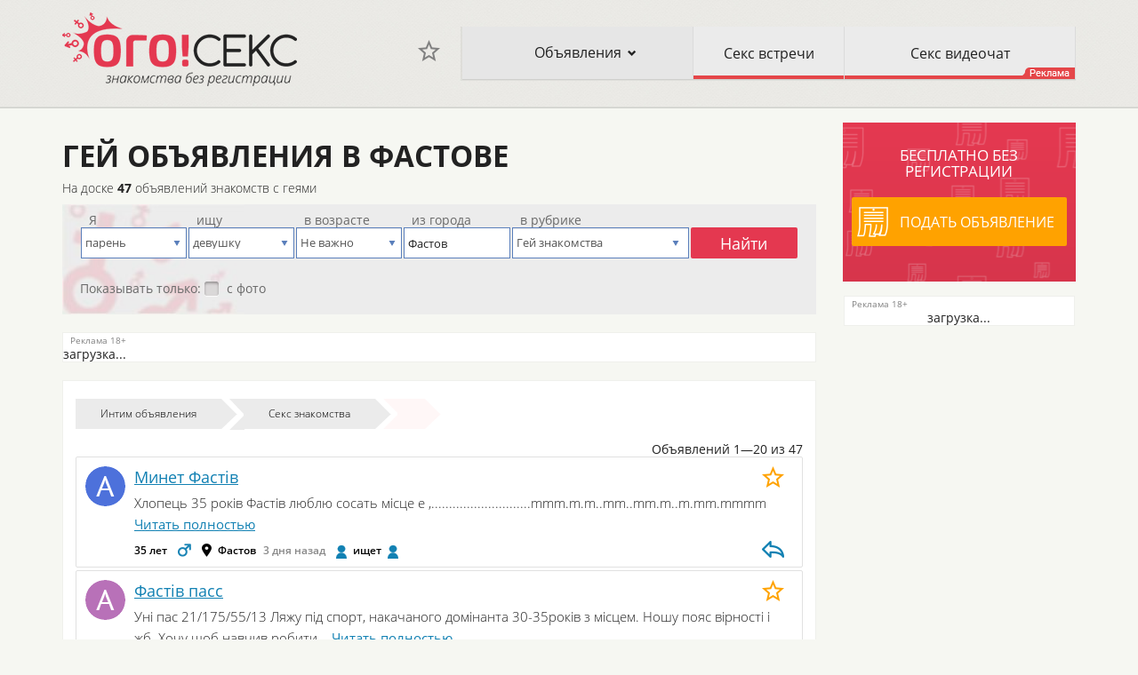

--- FILE ---
content_type: text/html; charset=UTF-8
request_url: https://ogosex.com.ua/intimdoska/gay-znakomstva-fastov
body_size: 8585
content:
<!DOCTYPE html>
<html lang="ru">
<head>
    <!-- Google Tag Manager -->
<script>(function(w,d,s,l,i){w[l]=w[l]||[];w[l].push({'gtm.start':
new Date().getTime(),event:'gtm.js'});var f=d.getElementsByTagName(s)[0],
j=d.createElement(s),dl=l!='dataLayer'?'&l='+l:'';j.async=true;j.src=
'https://www.googletagmanager.com/gtm.js?id='+i+dl;f.parentNode.insertBefore(j,f);
})(window,document,'script','dataLayer','GTM-N9T79DQ');</script>
<!-- End Google Tag Manager -->
<meta name="anymoney-site-verification" content="feStCsBn_K3FSzizGm3zXhfnZXuVkb1I83QbFItqLo2Gr91oQVY8_ttepmFyrfcQk39p">
        <link rel="canonical" href="https://ogosex.com.ua/intimdoska/gay-znakomstva-fastov"/>
            <meta charset="utf-8">
        <meta http-equiv="X-UA-Compatible" content="IE=edge">
        <meta name="viewport" content="width=device-width, initial-scale=1">
        <title>Гей знакомства Фастов: секс объявления на доске ОгоСекс Украина</title>
        <meta name="description" content="Рубрика 'Гей объявления в Фастове' ❤ доска частных интим объявлений для взрослых ✅ ОгоСекс Украина: ✓ бесплатно, ✓ без регистрации!" />
        <!-- Favicon -->
        <link rel="apple-touch-icon" sizes="180x180" href="/apple-touch-icon.png">
        <link rel="icon" type="image/png" sizes="32x32" href="/favicon-32x32.png">
        <link rel="icon" type="image/png" sizes="16x16" href="/favicon-16x16.png">
        <link rel="manifest" href="/manifest.json">
        <link rel="mask-icon" href="/safari-pinned-tab.svg" color="#5bbad5">
        <meta name="theme-color" content="#ffffff">
        <!-- Favicon end -->
        
        <meta name="robots" content="index, follow"/> 
        
        <link rel="stylesheet" type='text/css' href="//code.jquery.com/ui/1.12.0/themes/smoothness/jquery-ui.min.css">
        <link rel="stylesheet" type='text/css' href="//cdnjs.cloudflare.com/ajax/libs/fancybox/3.3.5/jquery.fancybox.min.css">
        <!-- минимизированый вариант содержит компиляцию bootstrap.min.css, all.css и style.css -->
        <link rel='stylesheet' type='text/css' href='/themes/ogosex_ua/css/all.min.css?1570702467' />
		
        <!-- jQuery (necessary for Bootstrap's JavaScript plugins) -->
        <script src="//code.jquery.com/jquery-3.3.1.min.js" defer></script>
        <script src="//code.jquery.com/ui/1.12.0/jquery-ui.min.js" defer></script>
        <script src="//cdnjs.cloudflare.com/ajax/libs/fancybox/3.3.5/jquery.fancybox.min.js" defer></script>
        <script src="/themes/ogosex_ua/js/bootstrap.min.js" defer></script>
        <script src="/themes/ogosex_ua/js/script.min.js?1575022397" defer></script>
        <script src="/themes/ogosex_ua/js/galery_fancy.min.js" defer></script>
        <script src="/coreScriptMin/jquery.yiilistview.min.js" defer></script>
        <script src="/coreScriptMin/jquery.yiiactiveform.min.js" defer></script>
        <script src="/coreScriptMin/jquery.ba-bbq.min.js" defer></script>
        <script src="https://www.google.com/recaptcha/api.js" defer></script>
</head>
<body>
<!-- Google Tag Manager (noscript) -->
<noscript><iframe src="https://www.googletagmanager.com/ns.html?id=GTM-N9T79DQ"
height="0" width="0" style="display:none;visibility:hidden"></iframe></noscript>
<!-- End Google Tag Manager (noscript) -->  
    <div class="wrapper">
        
<header class="navbar navbar-default navbar-fixed-top">
    <div class="container">
        <div class="row">
            <div class="col-xs-12 col-md-3 col-md-offset-0">
                <div class="logo pull-left">
                    <a href="/">
                        <img src="/themes/ogosex_ua/img/logo.png" alt="Сайт знакомств для секса – OgoSex Украина">
                    </a>
                </div>
                <div class="count-favorite-wrapper mobile visible-xs-inline-block visible-sm-inline-block">
                    <a title="Избранное" data-placement="bottom" class="favorite-show zero" href='/favorite'></a>
                    <span class="count-favorite"></span>
                </div>
                <a href="javascript:void(0)" class="btn-menu btn pull-right navbar-toggle glyphicon glyphicon-menu-hamburger"></a>
<!--                        <a href="#search"
                   class="link-search navbar-link navbar-toggle btn btn-default pull-right glyphicon glyphicon-search"></a>-->
            </div>
            <div class="col-xs-12 col-sm-12 col-md-9">
                <div class="count-favorite-wrapper visible-md-inline-block visible-lg-inline-block">
                    <a title="Избранное" data-placement="bottom" class="favorite-show  zero" href='/favorite'></a>
                    <span class="count-favorite"></span>
                </div>
                <nav class="nav-header">
                    <ul class="nav ">
                        <li class="nav-sub-menu">
                            <a href="/intimdoska">Объявления</a>
                            <ul class="sub-dropdown-menu">
                                <li class="dropdown-title"><a href="/intimdoska">Объявления<i></i></a></li>
                                                                <li><a href="/intimdoska/bez-obyazatelstv-znakomstva">Секс без обязательств</a></li>
                                                                <li><a href="/intimdoska/gay-znakomstva">Гей знакомства</a></li>
                                                                <li><a href="/intimdoska/lesbi-znakomstva">Лесби знакомства</a></li>
                                                                <li><a href="/intimdoska/sving-znakomstva">Свинг знакомства</a></li>
                                                                <li><a href="/intimdoska/virt-skype-znakomstva">Вирт секс</a></li>
                                                            </ul>
                        </li>
                        <li class="menu-part">
                                                                                    <form action='/go' method='post' target="_blank">
                                <input type="hidden" value="sexmeet" name="alias" id="alias" />                                <input class="btn-menu-part" type="submit" name="q" value="Секс встречи">
                            </form>
                                                    </li>
                        <li class="menu-part sticky">
                                                                                    <form action='/go' method='post' target="_blank">
                                <input type="hidden" value="sexvideochat" name="alias" id="alias" />                                <input class="btn-menu-part" type="submit" name="q" value="Секс видеочат">
                            </form>
                                                    </li>
                    </ul>
                </nav>
            </div>
        </div>
    </div>
</header>        <div class="sub-nav-for-mobile">
    <ul class="nav ">
        <li>
                                    <form action='/go' method='post' target="_blank">
                <input type="hidden" value="sexmeet" name="alias" id="alias" />                <input class="btn-menu-part" type="submit" name="q" value="Секс встречи">
            </form>
                    </li>
        <li class="sticky">
                                    <form action='/go' method='post' target="_blank">
                <input type="hidden" value="sexvideochat" name="alias" id="alias" />                <input class="btn-menu-part" type="submit" name="q" value="Секс видеочат">
            </form>
                    </li>
    </ul>
</div>        <div class="content container">
            <div class="row">
                <div class="col-xs-12 col-md-9">
                                        <h1 class="title-main">Гей объявления в Фастове</h1>
                                        
                                        
                                    </div>
                                <div class="col-xs-12 col-md-9">
                    <div class="count-user">
                        На доске <b>47</b> объявлений знакомств с геями                    </div>
                        <style>
    .search .checkbox {
        margin: 15px 0 0 0;
        padding: 0;
    }
    .search .checkbox label {
        display: inline-block;
        cursor: pointer;
        position: relative;
        padding-left: 25px;
        margin-right: 15px;
        font-size: 14px;
        line-height: 18px;
        min-height: 6px;
    }
    .search .checkbox input[type=checkbox] {
        display: none;
    }
    .search .checkbox label:before {
        content: "";
        display: inline-block;

        width: 16px;
        height: 16px;

        margin-right: 10px;
        position: absolute;
        left: 0;
        bottom: 1px;
        background-color: #c7c4c480;
        box-shadow: inset 0px 2px 3px 0px rgba(0, 0, 0, .3), 0px 1px 0px 0px rgba(255, 255, 255, .8);
    }

    .search .checkbox label {
        margin-bottom: 10px;
    }
    .search .checkbox label:before {
        border-radius: 3px;
    }

    .search .checkbox input[type=checkbox]:checked + label:before {
        content: url(/themes/ogosex_ua/img/checkmark.svg);
	text-shadow: 1px 1px 1px rgba(0, 0, 0, .2);
	font-size: 16px;
	color: black;
	text-align: center;
        line-height: 16px;
        background-color: #e43850;
    }
</style>

<noindex>
    <form action='/adverts/search' method='get'>

        <div class="search" id="search">
            <div class="col-xs-6 col-md-4 col-lg-1-8">
                <div class="row">
                    <label style="font-weight: normal" for="find_gender">Я</label><select class="form-control" name="find_gender" id="find_gender">
<option value="0" selected="selected">парень</option>
<option value="1">девушка</option>
<option value="4">пара</option>
<option value="">Не важно</option>
</select>                </div>
            </div>
            <div class="col-xs-6 col-md-4 col-lg-1-8">
                <div class="row">
                    <label style="font-weight: normal" for="gender">ищу</label><select class="form-control" name="gender" id="gender">
<option value="0" selected="selected">парня</option>
<option value="1" selected="selected">девушку</option>
<option value="4">пару</option>
<option value="">Не важно</option>
</select>                </div>
            </div>
            <div class="col-xs-6 col-md-4 col-lg-1-8">
                <div class="row">
                    <label style="font-weight: normal" for="age">в возрасте</label><select class="form-control" name="age" id="age">
<option value="18-30">18-30 лет</option>
<option value="31-40">31-40 лет</option>
<option value="41-80">41-80 лет</option>
<option value="" selected="selected">Не важно</option>
</select>                </div>
            </div>

            <div class="col-xs-6 col-md-4 col-lg-1-8"><div class="row">
                    <label style="font-weight: normal" for="locationName">из города</label>                    <input placeholder="введите город" type="text" value="Фастов" name="locationName" id="locationName" />                                        <input type="hidden" value="" name="location" id="location" />                                    </div></div>
            <div class="col-xs500-12 col-xs-6 col-sm-6 col-md-4 col-lg-3">
                <div class="row">
                    <label style="font-weight: normal" for="category_alt">в рубрике</label>                    <select class="form-control" name="category_alt" id="category_alt">
<option value="bez-obyazatelstv">Секс без обязательств</option>
<option value="gay" selected="selected">Гей знакомства</option>
<option value="lesbi">Лесби знакомства</option>
<option value="sving">Свинг знакомства</option>
<option value="virt-skype">Вирт секс</option>
<option value="">Не важно</option>
</select>                </div>
            </div>
            <div class="col-xs500-12 col-xs-6 col-sm-6 col-md-4 col-lg-1-8" ><div class="row" style="margin-top: 25px;"><input class="btn btn-search" id="q" type="submit" name="q" value="Найти"></div></div>
            
            <div class="checkbox col-xs-12">
                <span style="color: #696969">Показывать только: </span>
                    <input type="checkbox" value="1" name="foto" id="foto" />                    <label for="foto">с фото</label>
            </div>
            
        </div>
    </form>
</noindex>                </div>
                                <div class="wr-advert-sign col-xs-12 col-md-3 col-xs-offset-0">
                                        <div class="advert-sign">
                        <div class="advert-sign-title">Бесплатно без регистрации</div>
                        <a href="/adverts/create" class="btn btn-advert-sign">Подать объявление</a>
                    </div>
                                    </div>
            </div>
            <div class="row">
                <div class="wr-sitebar col-xs-12 col-md-3">
					<div class='pblock right_seo_block' ></div>                    <div class="banner">
                        <div class='pblock right_bottom' ><div class="visible-lg-block visible-md-block" align="center">
        <div id="aside1">
        <noindex><div align="center">
        <div id="profiles_76" class="banner-border banner-right font-13">загрузка...</div>
        </div>
        <script language="javascript" type="text/javascript" src="https://ogosex.com.ua/uaprofiles.php?g=76" defer></script>
        </noindex>
        </div>
		</div></div>                    </div>
                </div>
                <div class="col-xs-12 col-md-9">
                    <div class="banner">
                         <div class='pblock center_top' ><noindex><div>
<div id="profiles_73" class="banner-border banner-top-bottom sm-block-3 sm-font-11 md-block-4 md-font-13 lg-block-5 lg-font-13 xl-block-6 xl-font-13">загрузка...</div>
</div>
<script language="javascript" type="text/javascript" src="https://ogosex.com.ua/uaprofiles.php?g=73" defer></script>
</noindex></div>                    </div>
                    

<div class="all-advert block-border">
    	
<ol class="breadcrumb" itemscope itemtype="https://schema.org/BreadcrumbList">
<li itemscope itemtype="https://schema.org/ListItem" itemprop="itemListElement"><a href="/intimdoska"  itemprop="item" title="Интим объявления"><span itemprop="name">Интим объявления</span></a> <meta itemprop = "position" content = "1" /> <span class="divider"></span></li><li itemscope itemtype="https://schema.org/ListItem" itemprop="itemListElement"><a href="/intimdoska/znakomstva-fastov"  itemprop="item" title="Секс знакомства в Фастове"><span itemprop="name">Секс знакомства</span></a> <meta itemprop = "position" content = "2" /> <span class="divider"></span></li><li class="active"><span>  &nbsp;</span></li></ol>    
    <div class="adv-list">
           
   
   <!--блок количества обычных объявлений-->
           <div class="summary">
                                    Объявлений 1&mdash;20 из 47                    </div>
      <!--end блок количества обычных объявлений-->
   
   
   
   <div class="list-view">
       <!--блок обычных+VIP объявлений-->
                  <div class="items">
                          <div class="adv-item" >
    <div class="adv-avatar">
        <a href="https://ogosex.com.ua/intimdoska/gay-znakomstva-fastov/minet-fast-v-951611.html">
            <img src="/letters/default/45x45/A/09/1.png" alt="Без имени, 35 лет, Гей знакомства, Фастов" class="letter ">
        </a>
    </div>
        <div class="adv-title"><a href="https://ogosex.com.ua/intimdoska/gay-znakomstva-fastov/minet-fast-v-951611.html">Минет Фастів </a>
            </div>
        <div class="adv-text">
            Хлопець 35 років Фастів люблю сосать місце е ,............................mmm.m.m..mm..mm.m..m.mm.mmmm 
            <noindex>
                <a class="more" href="https://ogosex.com.ua/intimdoska/gay-znakomstva-fastov/minet-fast-v-951611.html">
                    Читать полностью
                </a> 
            </noindex>
        </div>
        <div class="adv-desc">
            <span class="age">
                <noindex>
                    35 лет                </noindex>
            </span>
          <span title="" data-placement="bottom" data-toggle="tooltip" class="sex man" data-original-title="мужчина"></span>
          <span class="address">
              <noindex>
                  Фастов              </noindex> 
          </span>
          
                    <span class="date">
              <noindex>
                  3 дня назад              </noindex>
          </span>
                    <span class="wholooking"> <span class="man"></span> 
              <noindex>
                  ищет
              </noindex>  
              <span class="man"></span></span>
                      <a title="" data-placement="bottom" data-toggle="tooltip" class="reply-ad visible-sm visible-md visible-lg" href="https://ogosex.com.ua/intimdoska/gay-znakomstva-fastov/minet-fast-v-951611.html#answer" data-original-title="Ответить на объявление"></a>
        </div>
            <a title="Добавить в избранное" href="javascript:void(0)" class="favorite  " data-id="951611"></a>
      </div>                          <div class="adv-item" >
    <div class="adv-avatar">
        <a href="https://ogosex.com.ua/intimdoska/gay-znakomstva-fastov/fast-v-pass-934540.html">
            <img src="/letters/default/45x45/А/11/1.png" alt="Без имени, 21 год, Гей знакомства, Фастов" class="letter ">
        </a>
    </div>
        <div class="adv-title"><a href="https://ogosex.com.ua/intimdoska/gay-znakomstva-fastov/fast-v-pass-934540.html">Фастів пасс</a>
            </div>
        <div class="adv-text">
            Уні пас 21/175/55/13 Ляжу під спорт, накачаного домінанта 30-35років з місцем. Ношу пояс вірності і жб. Хочу щоб навчив робити... 
            <noindex>
                <a class="more" href="https://ogosex.com.ua/intimdoska/gay-znakomstva-fastov/fast-v-pass-934540.html">
                    Читать полностью
                </a> 
            </noindex>
        </div>
        <div class="adv-desc">
            <span class="age">
                <noindex>
                    21 год                </noindex>
            </span>
          <span title="" data-placement="bottom" data-toggle="tooltip" class="sex man" data-original-title="парень"></span>
          <span class="address">
              <noindex>
                  Фастов              </noindex> 
          </span>
          
                    <span class="date">
              <noindex>
                  12 Января              </noindex>
          </span>
                    <span class="wholooking"> <span class="man"></span> 
              <noindex>
                  ищет
              </noindex>  
              <span class="man"></span></span>
                      <a title="" data-placement="bottom" data-toggle="tooltip" class="reply-ad visible-sm visible-md visible-lg" href="https://ogosex.com.ua/intimdoska/gay-znakomstva-fastov/fast-v-pass-934540.html#answer" data-original-title="Ответить на объявление"></a>
        </div>
            <a title="Добавить в избранное" href="javascript:void(0)" class="favorite  " data-id="934540"></a>
      </div>                          <div class="adv-item" >
    <div class="adv-avatar">
        <a href="https://ogosex.com.ua/intimdoska/gay-znakomstva-fastov/fast-v-un-pas-919659.html">
            <img src="/letters/default/45x45/A/10/1.png" alt="Без имени, 21 год, Гей знакомства, Фастов" class="letter ">
        </a>
    </div>
        <div class="adv-title"><a href="https://ogosex.com.ua/intimdoska/gay-znakomstva-fastov/fast-v-un-pas-919659.html">Фастів уні пас</a>
            </div>
        <div class="adv-text">
            Уні пас 21/175/55/13

Ляжу під спорт, накачаного домінанта 30-35років з місцем. Ношу пояс вірності і жб.

Хочу щоб навчив... 
            <noindex>
                <a class="more" href="https://ogosex.com.ua/intimdoska/gay-znakomstva-fastov/fast-v-un-pas-919659.html">
                    Читать полностью
                </a> 
            </noindex>
        </div>
        <div class="adv-desc">
            <span class="age">
                <noindex>
                    21 год                </noindex>
            </span>
          <span title="" data-placement="bottom" data-toggle="tooltip" class="sex man" data-original-title="парень"></span>
          <span class="address">
              <noindex>
                  Фастов              </noindex> 
          </span>
          
                    <span class="date">
              <noindex>
                   8 Января              </noindex>
          </span>
                    <span class="wholooking"> <span class="man"></span> 
              <noindex>
                  ищет
              </noindex>  
              <span class="man"></span></span>
                      <a title="" data-placement="bottom" data-toggle="tooltip" class="reply-ad visible-sm visible-md visible-lg" href="https://ogosex.com.ua/intimdoska/gay-znakomstva-fastov/fast-v-un-pas-919659.html#answer" data-original-title="Ответить на объявление"></a>
        </div>
            <a title="Добавить в избранное" href="javascript:void(0)" class="favorite  " data-id="919659"></a>
      </div>                          <div class="adv-item" >
    <div class="adv-avatar">
        <a href="https://ogosex.com.ua/intimdoska/gay-znakomstva-fastov/fast-v-pass-914724.html">
            <img src="/letters/default/45x45/А/14/1.png" alt="Без имени, 21 год, Гей знакомства, Фастов" class="letter ">
        </a>
    </div>
        <div class="adv-title"><a href="https://ogosex.com.ua/intimdoska/gay-znakomstva-fastov/fast-v-pass-914724.html">Фастів пасс</a>
            </div>
        <div class="adv-text">
            Я уні пас 21/180/55/13 шукаю спорт акта 30-35 років з місцем який. Ношу жб і пояс вірності.Опиту не багато.  
            <noindex>
                <a class="more" href="https://ogosex.com.ua/intimdoska/gay-znakomstva-fastov/fast-v-pass-914724.html">
                    Читать полностью
                </a> 
            </noindex>
        </div>
        <div class="adv-desc">
            <span class="age">
                <noindex>
                    21 год                </noindex>
            </span>
          <span title="" data-placement="bottom" data-toggle="tooltip" class="sex man" data-original-title="парень"></span>
          <span class="address">
              <noindex>
                  Фастов              </noindex> 
          </span>
          
                    <span class="date">
              <noindex>
                   3 Января              </noindex>
          </span>
                    <span class="wholooking"> <span class="man"></span> 
              <noindex>
                  ищет
              </noindex>  
              <span class="man"></span></span>
                      <a title="" data-placement="bottom" data-toggle="tooltip" class="reply-ad visible-sm visible-md visible-lg" href="https://ogosex.com.ua/intimdoska/gay-znakomstva-fastov/fast-v-pass-914724.html#answer" data-original-title="Ответить на объявление"></a>
        </div>
            <a title="Добавить в избранное" href="javascript:void(0)" class="favorite  " data-id="914724"></a>
      </div>                          <div class="adv-item" >
    <div class="adv-avatar">
        <a href="https://ogosex.com.ua/intimdoska/gay-znakomstva-fastov/m-net-899891.html">
            <img src="/letters/default/45x45/О/06/1.png" alt="Без имени, 33 года, Гей знакомства, Фастов" class="letter ">
        </a>
    </div>
        <div class="adv-title"><a href="https://ogosex.com.ua/intimdoska/gay-znakomstva-fastov/m-net-899891.html">Мінет</a>
            </div>
        <div class="adv-text">
            Сьогодні. Зроблю мінет. В машині. В лісі. Конфіденційність гарантую. Думаю, що можу тебе здивувати.  І сам і ти дістанеш кайф.... 
            <noindex>
                <a class="more" href="https://ogosex.com.ua/intimdoska/gay-znakomstva-fastov/m-net-899891.html">
                    Читать полностью
                </a> 
            </noindex>
        </div>
        <div class="adv-desc">
            <span class="age">
                <noindex>
                    33 года                </noindex>
            </span>
          <span title="" data-placement="bottom" data-toggle="tooltip" class="sex man" data-original-title="мужчина"></span>
          <span class="address">
              <noindex>
                  Фастов              </noindex> 
          </span>
          
                    <span class="date">
              <noindex>
                  29 Декабря              </noindex>
          </span>
                    <span class="wholooking"> <span class="man"></span> 
              <noindex>
                  ищет
              </noindex>  
              <span class="man"></span></span>
                      <a title="" data-placement="bottom" data-toggle="tooltip" class="reply-ad visible-sm visible-md visible-lg" href="https://ogosex.com.ua/intimdoska/gay-znakomstva-fastov/m-net-899891.html#answer" data-original-title="Ответить на объявление"></a>
        </div>
            <a title="Добавить в избранное" href="javascript:void(0)" class="favorite  " data-id="899891"></a>
      </div>                                                                                                                                                                                                                                                       </div>
              <!--end блок обычных+VIP объявлений-->


       <!--блок pagination-->
              <!--end блок pagination-->
   </div>
   
   
   
   
        

    
            <style>
        .banner-middle {
            margin: 20px -15px;
            border-bottom: 20px solid #f6f7f2;
            border-top: 20px solid #f6f7f2;
        }
        @media (max-width: 360px){
            .banner-middle {
                margin: 20px -11px;
            }
        }
    </style>
        <div class="banner banner-middle visible-sm-block visible-xs-block">
             <div class='pblock center_midle' ><noindex><div>
<div id="profiles_74" class="banner-border banner-top-bottom sm-block-3 sm-font-11 md-block-4 md-font-13 lg-block-5 lg-font-13 xl-block-6 xl-font-13">загрузка...</div>
</div>
<script language="javascript" type="text/javascript" src="https://ogosex.com.ua/uaprofiles.php?g=74" defer></script>
</noindex></div>        </div>
    

                       
   
   <!--блок количества обычных объявлений-->
      <!--end блок количества обычных объявлений-->
   
   
   
   <div class="list-view">
       <!--блок обычных+VIP объявлений-->
                  <div class="items">
                                                                                                     <div class="adv-item" >
    <div class="adv-avatar">
        <a href="https://ogosex.com.ua/intimdoska/gay-znakomstva-fastov/fast-v-un-893230.html">
            <img src="/letters/default/45x45/А/07/1.png" alt="Без имени, 21 год, Гей знакомства, Фастов" class="letter ">
        </a>
    </div>
        <div class="adv-title"><a href="https://ogosex.com.ua/intimdoska/gay-znakomstva-fastov/fast-v-un-893230.html">Фастів уні</a>
            </div>
        <div class="adv-text">
            Фастів уні пас, 21/180/60/14
Шукаю спорт акта з місцем( авто не підходить) до 35 років який введе в тему, навчить робити мінет і... 
            <noindex>
                <a class="more" href="https://ogosex.com.ua/intimdoska/gay-znakomstva-fastov/fast-v-un-893230.html">
                    Читать полностью
                </a> 
            </noindex>
        </div>
        <div class="adv-desc">
            <span class="age">
                <noindex>
                    21 год                </noindex>
            </span>
          <span title="" data-placement="bottom" data-toggle="tooltip" class="sex man" data-original-title="парень"></span>
          <span class="address">
              <noindex>
                  Фастов              </noindex> 
          </span>
          
                    <span class="date">
              <noindex>
                  23 Декабря              </noindex>
          </span>
                    <span class="wholooking"> <span class="man"></span> 
              <noindex>
                  ищет
              </noindex>  
              <span class="man"></span></span>
                      <a title="" data-placement="bottom" data-toggle="tooltip" class="reply-ad visible-sm visible-md visible-lg" href="https://ogosex.com.ua/intimdoska/gay-znakomstva-fastov/fast-v-un-893230.html#answer" data-original-title="Ответить на объявление"></a>
        </div>
            <a title="Добавить в избранное" href="javascript:void(0)" class="favorite  " data-id="893230"></a>
      </div>                          <div class="adv-item" >
    <div class="adv-avatar">
        <a href="https://ogosex.com.ua/intimdoska/gay-znakomstva-fastov/ishchu-aktiva-fastov-892840.html">
            <img src="/letters/default/45x45/С/13/1.png" alt="Без имени, 26 лет, Гей знакомства, Фастов" class="letter ">
        </a>
    </div>
        <div class="adv-title"><a href="https://ogosex.com.ua/intimdoska/gay-znakomstva-fastov/ishchu-aktiva-fastov-892840.html">Ищу актива фастов</a>
            </div>
        <div class="adv-text">
            Нужен активный дяденька который даст мне в рот в своей машине а может быть и не только в рот, опыт у меня нулевой, так же можем... 
            <noindex>
                <a class="more" href="https://ogosex.com.ua/intimdoska/gay-znakomstva-fastov/ishchu-aktiva-fastov-892840.html">
                    Читать полностью
                </a> 
            </noindex>
        </div>
        <div class="adv-desc">
            <span class="age">
                <noindex>
                    26 лет                </noindex>
            </span>
          <span title="" data-placement="bottom" data-toggle="tooltip" class="sex man" data-original-title="парень"></span>
          <span class="address">
              <noindex>
                  Фастов              </noindex> 
          </span>
          
                    <span class="date">
              <noindex>
                  23 Декабря              </noindex>
          </span>
                    <span class="wholooking"> <span class="man"></span> 
              <noindex>
                  ищет
              </noindex>  
              <span class="man"></span></span>
                      <a title="" data-placement="bottom" data-toggle="tooltip" class="reply-ad visible-sm visible-md visible-lg" href="https://ogosex.com.ua/intimdoska/gay-znakomstva-fastov/ishchu-aktiva-fastov-892840.html#answer" data-original-title="Ответить на объявление"></a>
        </div>
            <a title="Добавить в избранное" href="javascript:void(0)" class="favorite  " data-id="892840"></a>
      </div>                          <div class="adv-item" >
    <div class="adv-avatar">
        <a href="https://ogosex.com.ua/intimdoska/gay-znakomstva-fastov/zroblyu-m-net-884794.html">
            <img src="/letters/default/45x45/В/11/1.png" alt="Без имени, 34 года, Гей знакомства, Фастов" class="letter ">
        </a>
    </div>
        <div class="adv-title"><a href="https://ogosex.com.ua/intimdoska/gay-znakomstva-fastov/zroblyu-m-net-884794.html">Зроблю мінет</a>
            </div>
        <div class="adv-text">
            Привіт. Зроблю приємно твоєму богатирю. Можна у машині під час твого обіду або на вечір. Коли тобі зручно. Конфіденційність... 
            <noindex>
                <a class="more" href="https://ogosex.com.ua/intimdoska/gay-znakomstva-fastov/zroblyu-m-net-884794.html">
                    Читать полностью
                </a> 
            </noindex>
        </div>
        <div class="adv-desc">
            <span class="age">
                <noindex>
                    34 года                </noindex>
            </span>
          <span title="" data-placement="bottom" data-toggle="tooltip" class="sex man" data-original-title="мужчина"></span>
          <span class="address">
              <noindex>
                  Фастов              </noindex> 
          </span>
          
                    <span class="date">
              <noindex>
                  16 Декабря              </noindex>
          </span>
                    <span class="wholooking"> <span class="man"></span> 
              <noindex>
                  ищет
              </noindex>  
              <span class="man"></span></span>
                      <a title="" data-placement="bottom" data-toggle="tooltip" class="reply-ad visible-sm visible-md visible-lg" href="https://ogosex.com.ua/intimdoska/gay-znakomstva-fastov/zroblyu-m-net-884794.html#answer" data-original-title="Ответить на объявление"></a>
        </div>
            <a title="Добавить в избранное" href="javascript:void(0)" class="favorite  " data-id="884794"></a>
      </div>                          <div class="adv-item" >
    <div class="adv-avatar">
        <a href="https://ogosex.com.ua/intimdoska/gay-znakomstva-fastov/m-m-minet-872162.html">
            <img src="/letters/default/45x45/Л/06/1.png" alt="Без имени, 33 года, Гей знакомства, Фастов" class="letter ">
        </a>
    </div>
        <div class="adv-title"><a href="https://ogosex.com.ua/intimdoska/gay-znakomstva-fastov/m-m-minet-872162.html">М+м минет</a>
            </div>
        <div class="adv-text">
            Мені 33 люблю робити мінетподобаеця коли кінчають в ротик місце е шукаю собі хлопця адекватного .... 
            <noindex>
                <a class="more" href="https://ogosex.com.ua/intimdoska/gay-znakomstva-fastov/m-m-minet-872162.html">
                    Читать полностью
                </a> 
            </noindex>
        </div>
        <div class="adv-desc">
            <span class="age">
                <noindex>
                    33 года                </noindex>
            </span>
          <span title="" data-placement="bottom" data-toggle="tooltip" class="sex man" data-original-title="мужчина"></span>
          <span class="address">
              <noindex>
                  Фастов              </noindex> 
          </span>
          
                    <span class="date">
              <noindex>
                  10 Декабря              </noindex>
          </span>
                    <span class="wholooking"> <span class="man"></span> 
              <noindex>
                  ищет
              </noindex>  
              <span class="man"></span></span>
                      <a title="" data-placement="bottom" data-toggle="tooltip" class="reply-ad visible-sm visible-md visible-lg" href="https://ogosex.com.ua/intimdoska/gay-znakomstva-fastov/m-m-minet-872162.html#answer" data-original-title="Ответить на объявление"></a>
        </div>
            <a title="Добавить в избранное" href="javascript:void(0)" class="favorite  " data-id="872162"></a>
      </div>                          <div class="adv-item" >
    <div class="adv-avatar">
        <a href="https://ogosex.com.ua/intimdoska/gay-znakomstva-fastov/m-m-minet-872160.html">
            <img src="/letters/default/45x45/K/08/1.png" alt="Без имени, 33 года, Гей знакомства, Фастов" class="letter ">
        </a>
    </div>
        <div class="adv-title"><a href="https://ogosex.com.ua/intimdoska/gay-znakomstva-fastov/m-m-minet-872160.html">М+м минет</a>
            </div>
        <div class="adv-text">
            Без имени, 33 года, Гей знакомства, Фастов
Без имени
О себе: мужчина, 33 года, Фастов
Цель знакомства: гей знакомства
Я ищу... 
            <noindex>
                <a class="more" href="https://ogosex.com.ua/intimdoska/gay-znakomstva-fastov/m-m-minet-872160.html">
                    Читать полностью
                </a> 
            </noindex>
        </div>
        <div class="adv-desc">
            <span class="age">
                <noindex>
                    33 года                </noindex>
            </span>
          <span title="" data-placement="bottom" data-toggle="tooltip" class="sex man" data-original-title="мужчина"></span>
          <span class="address">
              <noindex>
                  Фастов              </noindex> 
          </span>
          
                    <span class="date">
              <noindex>
                  10 Декабря              </noindex>
          </span>
                    <span class="wholooking"> <span class="man"></span> 
              <noindex>
                  ищет
              </noindex>  
              <span class="man"></span></span>
                      <a title="" data-placement="bottom" data-toggle="tooltip" class="reply-ad visible-sm visible-md visible-lg" href="https://ogosex.com.ua/intimdoska/gay-znakomstva-fastov/m-m-minet-872160.html#answer" data-original-title="Ответить на объявление"></a>
        </div>
            <a title="Добавить в избранное" href="javascript:void(0)" class="favorite  " data-id="872160"></a>
      </div>                          <div class="adv-item" >
    <div class="adv-avatar">
        <a href="https://ogosex.com.ua/intimdoska/gay-znakomstva-fastov/m-m-minet-872159.html">
            <img src="/letters/default/45x45/K/13/1.png" alt="Без имени, 33 года, Гей знакомства, Фастов" class="letter ">
        </a>
    </div>
        <div class="adv-title"><a href="https://ogosex.com.ua/intimdoska/gay-znakomstva-fastov/m-m-minet-872159.html">М+м минет</a>
            </div>
        <div class="adv-text">
            Без имени, 33 года, Гей знакомства, Фастов
Без имени
О себе: мужчина, 33 года, Фастов
Цель знакомства: гей знакомства
Я ищу:... 
            <noindex>
                <a class="more" href="https://ogosex.com.ua/intimdoska/gay-znakomstva-fastov/m-m-minet-872159.html">
                    Читать полностью
                </a> 
            </noindex>
        </div>
        <div class="adv-desc">
            <span class="age">
                <noindex>
                    33 года                </noindex>
            </span>
          <span title="" data-placement="bottom" data-toggle="tooltip" class="sex man" data-original-title="мужчина"></span>
          <span class="address">
              <noindex>
                  Фастов              </noindex> 
          </span>
          
                    <span class="date">
              <noindex>
                  10 Декабря              </noindex>
          </span>
                    <span class="wholooking"> <span class="man"></span> 
              <noindex>
                  ищет
              </noindex>  
              <span class="man"></span></span>
                      <a title="" data-placement="bottom" data-toggle="tooltip" class="reply-ad visible-sm visible-md visible-lg" href="https://ogosex.com.ua/intimdoska/gay-znakomstva-fastov/m-m-minet-872159.html#answer" data-original-title="Ответить на объявление"></a>
        </div>
            <a title="Добавить в избранное" href="javascript:void(0)" class="favorite  " data-id="872159"></a>
      </div>                          <div class="adv-item" >
    <div class="adv-avatar">
        <a href="https://ogosex.com.ua/intimdoska/gay-znakomstva-fastov/fastov-molodiy-pasiv-868520.html">
            <img src="/letters/default/45x45/D/09/1.png" alt="Без имени, 24 года, Гей знакомства, Фастов" class="letter ">
        </a>
    </div>
        <div class="adv-title"><a href="https://ogosex.com.ua/intimdoska/gay-znakomstva-fastov/fastov-molodiy-pasiv-868520.html">Фастов молодий пасив)</a>
            </div>
        <div class="adv-text">
            Реал встреча Фастов, дам в попку и сосну, реально встречусь ! В тг пиши договоримся)))))))))))))) 
            <noindex>
                <a class="more" href="https://ogosex.com.ua/intimdoska/gay-znakomstva-fastov/fastov-molodiy-pasiv-868520.html">
                    Читать полностью
                </a> 
            </noindex>
        </div>
        <div class="adv-desc">
            <span class="age">
                <noindex>
                    24 года                </noindex>
            </span>
          <span title="" data-placement="bottom" data-toggle="tooltip" class="sex man" data-original-title="парень"></span>
          <span class="address">
              <noindex>
                  Фастов              </noindex> 
          </span>
          
                    <span class="date">
              <noindex>
                   4 Декабря              </noindex>
          </span>
                    <span class="wholooking"> <span class="man"></span> 
              <noindex>
                  ищет
              </noindex>  
              <span class="man"></span></span>
                      <a title="" data-placement="bottom" data-toggle="tooltip" class="reply-ad visible-sm visible-md visible-lg" href="https://ogosex.com.ua/intimdoska/gay-znakomstva-fastov/fastov-molodiy-pasiv-868520.html#answer" data-original-title="Ответить на объявление"></a>
        </div>
            <a title="Добавить в избранное" href="javascript:void(0)" class="favorite  " data-id="868520"></a>
      </div>                          <div class="adv-item" >
    <div class="adv-avatar">
        <a href="https://ogosex.com.ua/intimdoska/gay-znakomstva-fastov/fastov-un-pas-852612.html">
            <img src="/letters/default/45x45/А/08/1.png" alt="Без имени, 21 год, Гей знакомства, Фастов" class="letter ">
        </a>
    </div>
        <div class="adv-title"><a href="https://ogosex.com.ua/intimdoska/gay-znakomstva-fastov/fastov-un-pas-852612.html">Фастов уні пас </a>
            </div>
        <div class="adv-text">
            Уні/пас 21/180/60/14 худий, ношу жб, пояс вірності, шукаю спорт акта з місцем, бажано по старше, або уні ровесника який і сам... 
            <noindex>
                <a class="more" href="https://ogosex.com.ua/intimdoska/gay-znakomstva-fastov/fastov-un-pas-852612.html">
                    Читать полностью
                </a> 
            </noindex>
        </div>
        <div class="adv-desc">
            <span class="age">
                <noindex>
                    21 год                </noindex>
            </span>
          <span title="" data-placement="bottom" data-toggle="tooltip" class="sex man" data-original-title="парень"></span>
          <span class="address">
              <noindex>
                  Фастов              </noindex> 
          </span>
          
                    <span class="date">
              <noindex>
                  27 Ноября              </noindex>
          </span>
                    <span class="wholooking"> <span class="man"></span> 
              <noindex>
                  ищет
              </noindex>  
              <span class="man"></span></span>
                      <a title="" data-placement="bottom" data-toggle="tooltip" class="reply-ad visible-sm visible-md visible-lg" href="https://ogosex.com.ua/intimdoska/gay-znakomstva-fastov/fastov-un-pas-852612.html#answer" data-original-title="Ответить на объявление"></a>
        </div>
            <a title="Добавить в избранное" href="javascript:void(0)" class="favorite  " data-id="852612"></a>
      </div>                          <div class="adv-item" >
    <div class="adv-avatar">
        <a href="https://ogosex.com.ua/intimdoska/gay-znakomstva-fastov/v-zmu-v-rotik-tv-y-agregatik-827926.html">
            <img src="/letters/default/45x45/В/10/1.png" alt="Без имени, 34 года, Гей знакомства, Фастов" class="letter ">
        </a>
    </div>
        <div class="adv-title"><a href="https://ogosex.com.ua/intimdoska/gay-znakomstva-fastov/v-zmu-v-rotik-tv-y-agregatik-827926.html">Візьму в ротик твій агрегатик</a>
            </div>
        <div class="adv-text">
            Привіт. Молодий хлопчик зробить тобі та твоєму члену дуже добре. 
Якщо сильно хочеш то напиши. Місце ми з тобою знайдемо. Ні то... 
            <noindex>
                <a class="more" href="https://ogosex.com.ua/intimdoska/gay-znakomstva-fastov/v-zmu-v-rotik-tv-y-agregatik-827926.html">
                    Читать полностью
                </a> 
            </noindex>
        </div>
        <div class="adv-desc">
            <span class="age">
                <noindex>
                    34 года                </noindex>
            </span>
          <span title="" data-placement="bottom" data-toggle="tooltip" class="sex man" data-original-title="мужчина"></span>
          <span class="address">
              <noindex>
                  Фастов              </noindex> 
          </span>
          
                    <span class="date">
              <noindex>
                  21 Ноября              </noindex>
          </span>
                    <span class="wholooking"> <span class="man"></span> 
              <noindex>
                  ищет
              </noindex>  
              <span class="man"></span></span>
                      <a title="" data-placement="bottom" data-toggle="tooltip" class="reply-ad visible-sm visible-md visible-lg" href="https://ogosex.com.ua/intimdoska/gay-znakomstva-fastov/v-zmu-v-rotik-tv-y-agregatik-827926.html#answer" data-original-title="Ответить на объявление"></a>
        </div>
            <a title="Добавить в избранное" href="javascript:void(0)" class="favorite  " data-id="827926"></a>
      </div>                          <div class="adv-item" >
    <div class="adv-avatar">
        <a href="https://ogosex.com.ua/intimdoska/gay-znakomstva-fastov/fastov-un-akt-817705.html">
            <img src="/letters/default/45x45/А/00/1.png" alt="Без имени, 22 года, Гей знакомства, Фастов" class="letter ">
        </a>
    </div>
        <div class="adv-title"><a href="https://ogosex.com.ua/intimdoska/gay-znakomstva-fastov/fastov-un-akt-817705.html">Фастові уні акт</a>
            </div>
        <div class="adv-text">
            Я уні 20/180/60/15 шукаю паса до 25 років який полюбляє жб, бажано з місцем. Сам ношу жб, при симпатії можу сам взяти в рот і в... 
            <noindex>
                <a class="more" href="https://ogosex.com.ua/intimdoska/gay-znakomstva-fastov/fastov-un-akt-817705.html">
                    Читать полностью
                </a> 
            </noindex>
        </div>
        <div class="adv-desc">
            <span class="age">
                <noindex>
                    22 года                </noindex>
            </span>
          <span title="" data-placement="bottom" data-toggle="tooltip" class="sex man" data-original-title="парень"></span>
          <span class="address">
              <noindex>
                  Фастов              </noindex> 
          </span>
          
                    <span class="date">
              <noindex>
                  15 Ноября              </noindex>
          </span>
                    <span class="wholooking"> <span class="man"></span> 
              <noindex>
                  ищет
              </noindex>  
              <span class="man"></span></span>
                      <a title="" data-placement="bottom" data-toggle="tooltip" class="reply-ad visible-sm visible-md visible-lg" href="https://ogosex.com.ua/intimdoska/gay-znakomstva-fastov/fastov-un-akt-817705.html#answer" data-original-title="Ответить на объявление"></a>
        </div>
            <a title="Добавить в избранное" href="javascript:void(0)" class="favorite  " data-id="817705"></a>
      </div>                          <div class="adv-item" >
    <div class="adv-avatar">
        <a href="https://ogosex.com.ua/intimdoska/gay-znakomstva-fastov/ishchu-aktiva-817593.html">
            <img src="/letters/default/45x45/С/11/1.png" alt="Без имени, 26 лет, Гей знакомства, Фастов" class="letter ">
        </a>
    </div>
        <div class="adv-title"><a href="https://ogosex.com.ua/intimdoska/gay-znakomstva-fastov/ishchu-aktiva-817593.html">Ищу актива </a>
            </div>
        <div class="adv-text">
            Ищу актива в фастове, постарше и с не большим пенисом, у меня опыт нулевой, мне 26 но выгляжу моложе, хотел бы попробовать миник... 
            <noindex>
                <a class="more" href="https://ogosex.com.ua/intimdoska/gay-znakomstva-fastov/ishchu-aktiva-817593.html">
                    Читать полностью
                </a> 
            </noindex>
        </div>
        <div class="adv-desc">
            <span class="age">
                <noindex>
                    26 лет                </noindex>
            </span>
          <span title="" data-placement="bottom" data-toggle="tooltip" class="sex man" data-original-title="парень"></span>
          <span class="address">
              <noindex>
                  Фастов              </noindex> 
          </span>
          
                    <span class="date">
              <noindex>
                  15 Ноября              </noindex>
          </span>
                    <span class="wholooking"> <span class="man"></span> 
              <noindex>
                  ищет
              </noindex>  
              <span class="man"></span></span>
                      <a title="" data-placement="bottom" data-toggle="tooltip" class="reply-ad visible-sm visible-md visible-lg" href="https://ogosex.com.ua/intimdoska/gay-znakomstva-fastov/ishchu-aktiva-817593.html#answer" data-original-title="Ответить на объявление"></a>
        </div>
            <a title="Добавить в избранное" href="javascript:void(0)" class="favorite  " data-id="817593"></a>
      </div>                          <div class="adv-item" >
    <div class="adv-avatar">
        <a href="https://ogosex.com.ua/intimdoska/gay-znakomstva-fastov/un-fast-v-802438.html">
            <img src="/letters/default/45x45/А/00/1.png" alt="Без имени, 20 лет, Гей знакомства, Фастов" class="letter ">
        </a>
    </div>
        <div class="adv-title"><a href="https://ogosex.com.ua/intimdoska/gay-znakomstva-fastov/un-fast-v-802438.html">Уні Фастів </a>
            </div>
        <div class="adv-text">
            Я уні 20/180/60/15 шукаю паса до 25 років який полюбляє жб, бажано з місцем.                               
            <noindex>
                <a class="more" href="https://ogosex.com.ua/intimdoska/gay-znakomstva-fastov/un-fast-v-802438.html">
                    Читать полностью
                </a> 
            </noindex>
        </div>
        <div class="adv-desc">
            <span class="age">
                <noindex>
                    20 лет                </noindex>
            </span>
          <span title="" data-placement="bottom" data-toggle="tooltip" class="sex man" data-original-title="парень"></span>
          <span class="address">
              <noindex>
                  Фастов              </noindex> 
          </span>
          
                    <span class="date">
              <noindex>
                   5 Ноября              </noindex>
          </span>
                    <span class="wholooking"> <span class="man"></span> 
              <noindex>
                  ищет
              </noindex>  
              <span class="man"></span></span>
                      <a title="" data-placement="bottom" data-toggle="tooltip" class="reply-ad visible-sm visible-md visible-lg" href="https://ogosex.com.ua/intimdoska/gay-znakomstva-fastov/un-fast-v-802438.html#answer" data-original-title="Ответить на объявление"></a>
        </div>
            <a title="Добавить в избранное" href="javascript:void(0)" class="favorite  " data-id="802438"></a>
      </div>                          <div class="adv-item" >
    <div class="adv-avatar">
        <a href="https://ogosex.com.ua/intimdoska/gay-znakomstva-fastov/fastov-760034.html">
            <img src="/letters/default/45x45/Д/04/1.png" alt="Без имени, 24 года, Гей знакомства, Фастов" class="letter ">
        </a>
    </div>
        <div class="adv-title"><a href="https://ogosex.com.ua/intimdoska/gay-znakomstva-fastov/fastov-760034.html">Фастов</a>
            </div>
        <div class="adv-text">
            Я молодой пасив Уни, встречусь реал с Уни актом мне 24, хочу посмоктать писюна и дам в попку чистую робочую в Фастове  
            <noindex>
                <a class="more" href="https://ogosex.com.ua/intimdoska/gay-znakomstva-fastov/fastov-760034.html">
                    Читать полностью
                </a> 
            </noindex>
        </div>
        <div class="adv-desc">
            <span class="age">
                <noindex>
                    24 года                </noindex>
            </span>
          <span title="" data-placement="bottom" data-toggle="tooltip" class="sex man" data-original-title="парень"></span>
          <span class="address">
              <noindex>
                  Фастов              </noindex> 
          </span>
          
                    <span class="date">
              <noindex>
                  29 Октября              </noindex>
          </span>
                    <span class="wholooking"> <span class="man"></span> 
              <noindex>
                  ищет
              </noindex>  
              <span class="man"></span></span>
                      <a title="" data-placement="bottom" data-toggle="tooltip" class="reply-ad visible-sm visible-md visible-lg" href="https://ogosex.com.ua/intimdoska/gay-znakomstva-fastov/fastov-760034.html#answer" data-original-title="Ответить на объявление"></a>
        </div>
            <a title="Добавить в избранное" href="javascript:void(0)" class="favorite  " data-id="760034"></a>
      </div>                          <div class="adv-item" >
    <div class="adv-avatar">
        <a href="https://ogosex.com.ua/intimdoska/gay-znakomstva-fastov/fastov-molodoy-pas-752608.html">
            <img src="/letters/default/45x45/Д/13/1.png" alt="Без имени, 24 года, Гей знакомства, Фастов" class="letter ">
        </a>
    </div>
        <div class="adv-title"><a href="https://ogosex.com.ua/intimdoska/gay-znakomstva-fastov/fastov-molodoy-pas-752608.html">Фастов молодой пас</a>
            </div>
        <div class="adv-text">
            Мне 24 я пасив, люблю сосать и дам в попку пиши на мой тг ..
Я реал встречусь пишите отсосу  
            <noindex>
                <a class="more" href="https://ogosex.com.ua/intimdoska/gay-znakomstva-fastov/fastov-molodoy-pas-752608.html">
                    Читать полностью
                </a> 
            </noindex>
        </div>
        <div class="adv-desc">
            <span class="age">
                <noindex>
                    24 года                </noindex>
            </span>
          <span title="" data-placement="bottom" data-toggle="tooltip" class="sex man" data-original-title="парень"></span>
          <span class="address">
              <noindex>
                  Фастов              </noindex> 
          </span>
          
                    <span class="date">
              <noindex>
                  21 Октября              </noindex>
          </span>
                    <span class="wholooking"> <span class="man"></span> 
              <noindex>
                  ищет
              </noindex>  
              <span class="man"></span></span>
                      <a title="" data-placement="bottom" data-toggle="tooltip" class="reply-ad visible-sm visible-md visible-lg" href="https://ogosex.com.ua/intimdoska/gay-znakomstva-fastov/fastov-molodoy-pas-752608.html#answer" data-original-title="Ответить на объявление"></a>
        </div>
            <a title="Добавить в избранное" href="javascript:void(0)" class="favorite  " data-id="752608"></a>
      </div>                          <div class="adv-item" >
    <div class="adv-avatar">
        <a href="https://ogosex.com.ua/intimdoska/gay-znakomstva-fastov/ishchu-aktiva-750651.html">
            <img src="/letters/default/45x45/С/14/1.png" alt="Без имени, 25 лет, Гей знакомства, Фастов" class="letter ">
        </a>
    </div>
        <div class="adv-title"><a href="https://ogosex.com.ua/intimdoska/gay-znakomstva-fastov/ishchu-aktiva-750651.html">Ищу актива</a>
            </div>
        <div class="adv-text">
            Нужен активный дяденька который даст мне в рот в своей машине а может быть и не только в рот, опыт у меня нулевой, так же можем... 
            <noindex>
                <a class="more" href="https://ogosex.com.ua/intimdoska/gay-znakomstva-fastov/ishchu-aktiva-750651.html">
                    Читать полностью
                </a> 
            </noindex>
        </div>
        <div class="adv-desc">
            <span class="age">
                <noindex>
                    25 лет                </noindex>
            </span>
          <span title="" data-placement="bottom" data-toggle="tooltip" class="sex man" data-original-title="парень"></span>
          <span class="address">
              <noindex>
                  Фастов              </noindex> 
          </span>
          
                    <span class="date">
              <noindex>
                  18 Октября              </noindex>
          </span>
                    <span class="wholooking"> <span class="man"></span> 
              <noindex>
                  ищет
              </noindex>  
              <span class="man"></span></span>
                      <a title="" data-placement="bottom" data-toggle="tooltip" class="reply-ad visible-sm visible-md visible-lg" href="https://ogosex.com.ua/intimdoska/gay-znakomstva-fastov/ishchu-aktiva-750651.html#answer" data-original-title="Ответить на объявление"></a>
        </div>
            <a title="Добавить в избранное" href="javascript:void(0)" class="favorite  " data-id="750651"></a>
      </div>                      </div>
              <!--end блок обычных+VIP объявлений-->


       <!--блок pagination-->
              <div class="pager">
       <nav><ul class="pagination"><li class=" active"><span>1</span></li>
<li class=""><a href="/intimdoska/gay-znakomstva-fastov/page-2">2</a></li>
<li class=""><a href="/intimdoska/gay-znakomstva-fastov/page-3">3</a></li></ul><ul class="pager end"><li class="next"><a href="/intimdoska/gay-znakomstva-fastov/page-2">Следующая</a></li></ul></nav>       </div>
              <!--end блок pagination-->
   </div>
   
   
   
   
            </div>
        </div>

      



                    <div class="banner">
                        <div class='pblock center_bottom' ><noindex><div>
<div id="profiles_75" class="banner-border banner-top-bottom sm-block-3 sm-font-11 md-block-4 md-font-13 lg-block-5 lg-font-13 xl-block-6 xl-font-13">загрузка...</div>
</div>
<script language="javascript" type="text/javascript" src="https://ogosex.com.ua/uaprofiles.php?g=75" defer></script>
</noindex></div>                    </div>
                    
                                        
                                            	                                          
                                        
                                            




    

    	  <ul class="cat-sex-readmore row">
                                          <li class="col-xs-6 col-md-6"><a href="/intimdoska/paren-ishchet-parnya-fastov" 
                       title="Парень ищет парня в Фастове">
                        Парень ищет парня                    </a></li>
                              <li class="col-xs-6 col-md-6"><a href="/intimdoska/paren-ishchet-muzhchinu-fastov" 
                       title="Парень ищет мужчину в Фастове">
                        Парень ищет мужчину                    </a></li>
                              <li class="col-xs-6 col-md-6"><a href="/intimdoska/muzhchina-ishchet-parnya-fastov" 
                       title="Мужчина ищет парня в Фастове">
                        Мужчина ищет парня                    </a></li>
                              <li class="col-xs-6 col-md-6"><a href="/intimdoska/muzhchina-ishchet-muzhchinu-fastov" 
                       title="Мужчина ищет мужчину в Фастове">
                        Мужчина ищет мужчину                    </a></li>
            
    </ul>
                                        
                    <div class='pblock center_seo_block' ></div>                </div>
                
            </div>
        </div>
        <footer>
    <div class="container">
        <div class="row">
            <div class="col-xs-12 col-md-9">
                <p class="f-copy">2017 – 2026 &copy; «ОгоСекс Украина» – бесплатный сайт знакомств для взрослых с отправкой интим сообщений на email</p>

            </div>
            <div class="col-xs-12 col-md-3">
                <ul>
                    <li><a href="/cities">Города</a></li>
                    <li><a href="/terms">Пользовательское соглашение</a></li>
                    <li><a href="/safety">Безопасность</a></li>
                    <li><a href="/about">О нас</a></li>
                    <li><a href="/privacy">Конфиденциальность</a></li>
                    <li><a href="/site/contact">Связаться с нами</a></li>
                </ul>
            </div>
        </div>
    </div>
</footer>    </div>
    
    <noscript id="deferred-styles">
    </noscript>
    <script>
      var loadDeferredStyles = function() {
        var addStylesNode = document.getElementById("deferred-styles");
        var replacement = document.createElement("div");
        replacement.innerHTML = addStylesNode.textContent;
        document.body.appendChild(replacement);
        addStylesNode.parentElement.removeChild(addStylesNode);
      };
      var raf = window.requestAnimationFrame || window.mozRequestAnimationFrame ||
          window.webkitRequestAnimationFrame || window.msRequestAnimationFrame;
      if (raf) raf(function() { window.setTimeout(loadDeferredStyles, 0); });
      else window.addEventListener('load', loadDeferredStyles);
    </script>
<noindex>
<script src="https://bngprm.com/promo.php?type=chat_head&c=649464&lang=&ch%5Bmodel_zone%5D=free&ch%5Blanding%5D=chat&ch%5Bleft%5D=95&ch%5Btop%5D=95&ch%5Banimation%5D=0&ch%5Btop_models%5D=1" defer></script></noindex>
<script defer src="https://static.cloudflareinsights.com/beacon.min.js/vcd15cbe7772f49c399c6a5babf22c1241717689176015" integrity="sha512-ZpsOmlRQV6y907TI0dKBHq9Md29nnaEIPlkf84rnaERnq6zvWvPUqr2ft8M1aS28oN72PdrCzSjY4U6VaAw1EQ==" data-cf-beacon='{"version":"2024.11.0","token":"a7127a20c7a44094a7a25ec8351d7058","r":1,"server_timing":{"name":{"cfCacheStatus":true,"cfEdge":true,"cfExtPri":true,"cfL4":true,"cfOrigin":true,"cfSpeedBrain":true},"location_startswith":null}}' crossorigin="anonymous"></script>
</body>
</html>

--- FILE ---
content_type: text/css
request_url: https://ogosex.com.ua/themes/ogosex_ua/css/all.min.css?1570702467
body_size: 63021
content:
@font-face{font-family:'Open Sans';font-style:italic;font-weight:300;src:local('Open Sans Light Italic'),local('OpenSans-LightItalic'),url(https://fonts.gstatic.com/s/opensans/v15/memnYaGs126MiZpBA-UFUKWyV9hmIqOjjg.woff2) format('woff2');unicode-range:U+0460-052F,U+1C80-1C88,U+20B4,U+2DE0-2DFF,U+A640-A69F,U+FE2E-FE2F}@font-face{font-family:'Open Sans';font-style:italic;font-weight:300;src:local('Open Sans Light Italic'),local('OpenSans-LightItalic'),url(https://fonts.gstatic.com/s/opensans/v15/memnYaGs126MiZpBA-UFUKWyV9hvIqOjjg.woff2) format('woff2');unicode-range:U+0400-045F,U+0490-0491,U+04B0-04B1,U+2116}@font-face{font-family:'Open Sans';font-style:italic;font-weight:300;src:local('Open Sans Light Italic'),local('OpenSans-LightItalic'),url(https://fonts.gstatic.com/s/opensans/v15/memnYaGs126MiZpBA-UFUKWyV9hnIqOjjg.woff2) format('woff2');unicode-range:U+1F00-1FFF}@font-face{font-family:'Open Sans';font-style:italic;font-weight:300;src:local('Open Sans Light Italic'),local('OpenSans-LightItalic'),url(https://fonts.gstatic.com/s/opensans/v15/memnYaGs126MiZpBA-UFUKWyV9hoIqOjjg.woff2) format('woff2');unicode-range:U+0370-03FF}@font-face{font-family:'Open Sans';font-style:italic;font-weight:300;src:local('Open Sans Light Italic'),local('OpenSans-LightItalic'),url(https://fonts.gstatic.com/s/opensans/v15/memnYaGs126MiZpBA-UFUKWyV9hkIqOjjg.woff2) format('woff2');unicode-range:U+0102-0103,U+0110-0111,U+1EA0-1EF9,U+20AB}@font-face{font-family:'Open Sans';font-style:italic;font-weight:300;src:local('Open Sans Light Italic'),local('OpenSans-LightItalic'),url(https://fonts.gstatic.com/s/opensans/v15/memnYaGs126MiZpBA-UFUKWyV9hlIqOjjg.woff2) format('woff2');unicode-range:U+0100-024F,U+0259,U+1E00-1EFF,U+2020,U+20A0-20AB,U+20AD-20CF,U+2113,U+2C60-2C7F,U+A720-A7FF}@font-face{font-family:'Open Sans';font-style:italic;font-weight:300;src:local('Open Sans Light Italic'),local('OpenSans-LightItalic'),url(https://fonts.gstatic.com/s/opensans/v15/memnYaGs126MiZpBA-UFUKWyV9hrIqM.woff2) format('woff2');unicode-range:U+0000-00FF,U+0131,U+0152-0153,U+02BB-02BC,U+02C6,U+02DA,U+02DC,U+2000-206F,U+2074,U+20AC,U+2122,U+2191,U+2193,U+2212,U+2215,U+FEFF,U+FFFD}@font-face{font-family:'Open Sans';font-style:italic;font-weight:400;src:local('Open Sans Italic'),local('OpenSans-Italic'),url(https://fonts.gstatic.com/s/opensans/v15/mem6YaGs126MiZpBA-UFUK0Udc1UAw.woff2) format('woff2');unicode-range:U+0460-052F,U+1C80-1C88,U+20B4,U+2DE0-2DFF,U+A640-A69F,U+FE2E-FE2F}@font-face{font-family:'Open Sans';font-style:italic;font-weight:400;src:local('Open Sans Italic'),local('OpenSans-Italic'),url(https://fonts.gstatic.com/s/opensans/v15/mem6YaGs126MiZpBA-UFUK0ddc1UAw.woff2) format('woff2');unicode-range:U+0400-045F,U+0490-0491,U+04B0-04B1,U+2116}@font-face{font-family:'Open Sans';font-style:italic;font-weight:400;src:local('Open Sans Italic'),local('OpenSans-Italic'),url(https://fonts.gstatic.com/s/opensans/v15/mem6YaGs126MiZpBA-UFUK0Vdc1UAw.woff2) format('woff2');unicode-range:U+1F00-1FFF}@font-face{font-family:'Open Sans';font-style:italic;font-weight:400;src:local('Open Sans Italic'),local('OpenSans-Italic'),url(https://fonts.gstatic.com/s/opensans/v15/mem6YaGs126MiZpBA-UFUK0adc1UAw.woff2) format('woff2');unicode-range:U+0370-03FF}@font-face{font-family:'Open Sans';font-style:italic;font-weight:400;src:local('Open Sans Italic'),local('OpenSans-Italic'),url(https://fonts.gstatic.com/s/opensans/v15/mem6YaGs126MiZpBA-UFUK0Wdc1UAw.woff2) format('woff2');unicode-range:U+0102-0103,U+0110-0111,U+1EA0-1EF9,U+20AB}@font-face{font-family:'Open Sans';font-style:italic;font-weight:400;src:local('Open Sans Italic'),local('OpenSans-Italic'),url(https://fonts.gstatic.com/s/opensans/v15/mem6YaGs126MiZpBA-UFUK0Xdc1UAw.woff2) format('woff2');unicode-range:U+0100-024F,U+0259,U+1E00-1EFF,U+2020,U+20A0-20AB,U+20AD-20CF,U+2113,U+2C60-2C7F,U+A720-A7FF}@font-face{font-family:'Open Sans';font-style:italic;font-weight:400;src:local('Open Sans Italic'),local('OpenSans-Italic'),url(https://fonts.gstatic.com/s/opensans/v15/mem6YaGs126MiZpBA-UFUK0Zdc0.woff2) format('woff2');unicode-range:U+0000-00FF,U+0131,U+0152-0153,U+02BB-02BC,U+02C6,U+02DA,U+02DC,U+2000-206F,U+2074,U+20AC,U+2122,U+2191,U+2193,U+2212,U+2215,U+FEFF,U+FFFD}@font-face{font-family:'Open Sans';font-style:italic;font-weight:600;src:local('Open Sans SemiBold Italic'),local('OpenSans-SemiBoldItalic'),url(https://fonts.gstatic.com/s/opensans/v15/memnYaGs126MiZpBA-UFUKXGUdhmIqOjjg.woff2) format('woff2');unicode-range:U+0460-052F,U+1C80-1C88,U+20B4,U+2DE0-2DFF,U+A640-A69F,U+FE2E-FE2F}@font-face{font-family:'Open Sans';font-style:italic;font-weight:600;src:local('Open Sans SemiBold Italic'),local('OpenSans-SemiBoldItalic'),url(https://fonts.gstatic.com/s/opensans/v15/memnYaGs126MiZpBA-UFUKXGUdhvIqOjjg.woff2) format('woff2');unicode-range:U+0400-045F,U+0490-0491,U+04B0-04B1,U+2116}@font-face{font-family:'Open Sans';font-style:italic;font-weight:600;src:local('Open Sans SemiBold Italic'),local('OpenSans-SemiBoldItalic'),url(https://fonts.gstatic.com/s/opensans/v15/memnYaGs126MiZpBA-UFUKXGUdhnIqOjjg.woff2) format('woff2');unicode-range:U+1F00-1FFF}@font-face{font-family:'Open Sans';font-style:italic;font-weight:600;src:local('Open Sans SemiBold Italic'),local('OpenSans-SemiBoldItalic'),url(https://fonts.gstatic.com/s/opensans/v15/memnYaGs126MiZpBA-UFUKXGUdhoIqOjjg.woff2) format('woff2');unicode-range:U+0370-03FF}@font-face{font-family:'Open Sans';font-style:italic;font-weight:600;src:local('Open Sans SemiBold Italic'),local('OpenSans-SemiBoldItalic'),url(https://fonts.gstatic.com/s/opensans/v15/memnYaGs126MiZpBA-UFUKXGUdhkIqOjjg.woff2) format('woff2');unicode-range:U+0102-0103,U+0110-0111,U+1EA0-1EF9,U+20AB}@font-face{font-family:'Open Sans';font-style:italic;font-weight:600;src:local('Open Sans SemiBold Italic'),local('OpenSans-SemiBoldItalic'),url(https://fonts.gstatic.com/s/opensans/v15/memnYaGs126MiZpBA-UFUKXGUdhlIqOjjg.woff2) format('woff2');unicode-range:U+0100-024F,U+0259,U+1E00-1EFF,U+2020,U+20A0-20AB,U+20AD-20CF,U+2113,U+2C60-2C7F,U+A720-A7FF}@font-face{font-family:'Open Sans';font-style:italic;font-weight:600;src:local('Open Sans SemiBold Italic'),local('OpenSans-SemiBoldItalic'),url(https://fonts.gstatic.com/s/opensans/v15/memnYaGs126MiZpBA-UFUKXGUdhrIqM.woff2) format('woff2');unicode-range:U+0000-00FF,U+0131,U+0152-0153,U+02BB-02BC,U+02C6,U+02DA,U+02DC,U+2000-206F,U+2074,U+20AC,U+2122,U+2191,U+2193,U+2212,U+2215,U+FEFF,U+FFFD}@font-face{font-family:'Open Sans';font-style:italic;font-weight:700;src:local('Open Sans Bold Italic'),local('OpenSans-BoldItalic'),url(https://fonts.gstatic.com/s/opensans/v15/memnYaGs126MiZpBA-UFUKWiUNhmIqOjjg.woff2) format('woff2');unicode-range:U+0460-052F,U+1C80-1C88,U+20B4,U+2DE0-2DFF,U+A640-A69F,U+FE2E-FE2F}@font-face{font-family:'Open Sans';font-style:italic;font-weight:700;src:local('Open Sans Bold Italic'),local('OpenSans-BoldItalic'),url(https://fonts.gstatic.com/s/opensans/v15/memnYaGs126MiZpBA-UFUKWiUNhvIqOjjg.woff2) format('woff2');unicode-range:U+0400-045F,U+0490-0491,U+04B0-04B1,U+2116}@font-face{font-family:'Open Sans';font-style:italic;font-weight:700;src:local('Open Sans Bold Italic'),local('OpenSans-BoldItalic'),url(https://fonts.gstatic.com/s/opensans/v15/memnYaGs126MiZpBA-UFUKWiUNhnIqOjjg.woff2) format('woff2');unicode-range:U+1F00-1FFF}@font-face{font-family:'Open Sans';font-style:italic;font-weight:700;src:local('Open Sans Bold Italic'),local('OpenSans-BoldItalic'),url(https://fonts.gstatic.com/s/opensans/v15/memnYaGs126MiZpBA-UFUKWiUNhoIqOjjg.woff2) format('woff2');unicode-range:U+0370-03FF}@font-face{font-family:'Open Sans';font-style:italic;font-weight:700;src:local('Open Sans Bold Italic'),local('OpenSans-BoldItalic'),url(https://fonts.gstatic.com/s/opensans/v15/memnYaGs126MiZpBA-UFUKWiUNhkIqOjjg.woff2) format('woff2');unicode-range:U+0102-0103,U+0110-0111,U+1EA0-1EF9,U+20AB}@font-face{font-family:'Open Sans';font-style:italic;font-weight:700;src:local('Open Sans Bold Italic'),local('OpenSans-BoldItalic'),url(https://fonts.gstatic.com/s/opensans/v15/memnYaGs126MiZpBA-UFUKWiUNhlIqOjjg.woff2) format('woff2');unicode-range:U+0100-024F,U+0259,U+1E00-1EFF,U+2020,U+20A0-20AB,U+20AD-20CF,U+2113,U+2C60-2C7F,U+A720-A7FF}@font-face{font-family:'Open Sans';font-style:italic;font-weight:700;src:local('Open Sans Bold Italic'),local('OpenSans-BoldItalic'),url(https://fonts.gstatic.com/s/opensans/v15/memnYaGs126MiZpBA-UFUKWiUNhrIqM.woff2) format('woff2');unicode-range:U+0000-00FF,U+0131,U+0152-0153,U+02BB-02BC,U+02C6,U+02DA,U+02DC,U+2000-206F,U+2074,U+20AC,U+2122,U+2191,U+2193,U+2212,U+2215,U+FEFF,U+FFFD}@font-face{font-family:'Open Sans';font-style:normal;font-weight:300;src:local('Open Sans Light'),local('OpenSans-Light'),url(https://fonts.gstatic.com/s/opensans/v15/mem5YaGs126MiZpBA-UN_r8OX-hpOqc.woff2) format('woff2');unicode-range:U+0460-052F,U+1C80-1C88,U+20B4,U+2DE0-2DFF,U+A640-A69F,U+FE2E-FE2F}@font-face{font-family:'Open Sans';font-style:normal;font-weight:300;src:local('Open Sans Light'),local('OpenSans-Light'),url(https://fonts.gstatic.com/s/opensans/v15/mem5YaGs126MiZpBA-UN_r8OVuhpOqc.woff2) format('woff2');unicode-range:U+0400-045F,U+0490-0491,U+04B0-04B1,U+2116}@font-face{font-family:'Open Sans';font-style:normal;font-weight:300;src:local('Open Sans Light'),local('OpenSans-Light'),url(https://fonts.gstatic.com/s/opensans/v15/mem5YaGs126MiZpBA-UN_r8OXuhpOqc.woff2) format('woff2');unicode-range:U+1F00-1FFF}@font-face{font-family:'Open Sans';font-style:normal;font-weight:300;src:local('Open Sans Light'),local('OpenSans-Light'),url(https://fonts.gstatic.com/s/opensans/v15/mem5YaGs126MiZpBA-UN_r8OUehpOqc.woff2) format('woff2');unicode-range:U+0370-03FF}@font-face{font-family:'Open Sans';font-style:normal;font-weight:300;src:local('Open Sans Light'),local('OpenSans-Light'),url(https://fonts.gstatic.com/s/opensans/v15/mem5YaGs126MiZpBA-UN_r8OXehpOqc.woff2) format('woff2');unicode-range:U+0102-0103,U+0110-0111,U+1EA0-1EF9,U+20AB}@font-face{font-family:'Open Sans';font-style:normal;font-weight:300;src:local('Open Sans Light'),local('OpenSans-Light'),url(https://fonts.gstatic.com/s/opensans/v15/mem5YaGs126MiZpBA-UN_r8OXOhpOqc.woff2) format('woff2');unicode-range:U+0100-024F,U+0259,U+1E00-1EFF,U+2020,U+20A0-20AB,U+20AD-20CF,U+2113,U+2C60-2C7F,U+A720-A7FF}@font-face{font-family:'Open Sans';font-style:normal;font-weight:300;src:local('Open Sans Light'),local('OpenSans-Light'),url(https://fonts.gstatic.com/s/opensans/v15/mem5YaGs126MiZpBA-UN_r8OUuhp.woff2) format('woff2');unicode-range:U+0000-00FF,U+0131,U+0152-0153,U+02BB-02BC,U+02C6,U+02DA,U+02DC,U+2000-206F,U+2074,U+20AC,U+2122,U+2191,U+2193,U+2212,U+2215,U+FEFF,U+FFFD}@font-face{font-family:'Open Sans';font-style:normal;font-weight:400;src:local('Open Sans Regular'),local('OpenSans-Regular'),url(https://fonts.gstatic.com/s/opensans/v15/mem8YaGs126MiZpBA-UFWJ0bbck.woff2) format('woff2');unicode-range:U+0460-052F,U+1C80-1C88,U+20B4,U+2DE0-2DFF,U+A640-A69F,U+FE2E-FE2F}@font-face{font-family:'Open Sans';font-style:normal;font-weight:400;src:local('Open Sans Regular'),local('OpenSans-Regular'),url(https://fonts.gstatic.com/s/opensans/v15/mem8YaGs126MiZpBA-UFUZ0bbck.woff2) format('woff2');unicode-range:U+0400-045F,U+0490-0491,U+04B0-04B1,U+2116}@font-face{font-family:'Open Sans';font-style:normal;font-weight:400;src:local('Open Sans Regular'),local('OpenSans-Regular'),url(https://fonts.gstatic.com/s/opensans/v15/mem8YaGs126MiZpBA-UFWZ0bbck.woff2) format('woff2');unicode-range:U+1F00-1FFF}@font-face{font-family:'Open Sans';font-style:normal;font-weight:400;src:local('Open Sans Regular'),local('OpenSans-Regular'),url(https://fonts.gstatic.com/s/opensans/v15/mem8YaGs126MiZpBA-UFVp0bbck.woff2) format('woff2');unicode-range:U+0370-03FF}@font-face{font-family:'Open Sans';font-style:normal;font-weight:400;src:local('Open Sans Regular'),local('OpenSans-Regular'),url(https://fonts.gstatic.com/s/opensans/v15/mem8YaGs126MiZpBA-UFWp0bbck.woff2) format('woff2');unicode-range:U+0102-0103,U+0110-0111,U+1EA0-1EF9,U+20AB}@font-face{font-family:'Open Sans';font-style:normal;font-weight:400;src:local('Open Sans Regular'),local('OpenSans-Regular'),url(https://fonts.gstatic.com/s/opensans/v15/mem8YaGs126MiZpBA-UFW50bbck.woff2) format('woff2');unicode-range:U+0100-024F,U+0259,U+1E00-1EFF,U+2020,U+20A0-20AB,U+20AD-20CF,U+2113,U+2C60-2C7F,U+A720-A7FF}@font-face{font-family:'Open Sans';font-style:normal;font-weight:400;src:local('Open Sans Regular'),local('OpenSans-Regular'),url(https://fonts.gstatic.com/s/opensans/v15/mem8YaGs126MiZpBA-UFVZ0b.woff2) format('woff2');unicode-range:U+0000-00FF,U+0131,U+0152-0153,U+02BB-02BC,U+02C6,U+02DA,U+02DC,U+2000-206F,U+2074,U+20AC,U+2122,U+2191,U+2193,U+2212,U+2215,U+FEFF,U+FFFD}@font-face{font-family:'Open Sans';font-style:normal;font-weight:600;src:local('Open Sans SemiBold'),local('OpenSans-SemiBold'),url(https://fonts.gstatic.com/s/opensans/v15/mem5YaGs126MiZpBA-UNirkOX-hpOqc.woff2) format('woff2');unicode-range:U+0460-052F,U+1C80-1C88,U+20B4,U+2DE0-2DFF,U+A640-A69F,U+FE2E-FE2F}@font-face{font-family:'Open Sans';font-style:normal;font-weight:600;src:local('Open Sans SemiBold'),local('OpenSans-SemiBold'),url(https://fonts.gstatic.com/s/opensans/v15/mem5YaGs126MiZpBA-UNirkOVuhpOqc.woff2) format('woff2');unicode-range:U+0400-045F,U+0490-0491,U+04B0-04B1,U+2116}@font-face{font-family:'Open Sans';font-style:normal;font-weight:600;src:local('Open Sans SemiBold'),local('OpenSans-SemiBold'),url(https://fonts.gstatic.com/s/opensans/v15/mem5YaGs126MiZpBA-UNirkOXuhpOqc.woff2) format('woff2');unicode-range:U+1F00-1FFF}@font-face{font-family:'Open Sans';font-style:normal;font-weight:600;src:local('Open Sans SemiBold'),local('OpenSans-SemiBold'),url(https://fonts.gstatic.com/s/opensans/v15/mem5YaGs126MiZpBA-UNirkOUehpOqc.woff2) format('woff2');unicode-range:U+0370-03FF}@font-face{font-family:'Open Sans';font-style:normal;font-weight:600;src:local('Open Sans SemiBold'),local('OpenSans-SemiBold'),url(https://fonts.gstatic.com/s/opensans/v15/mem5YaGs126MiZpBA-UNirkOXehpOqc.woff2) format('woff2');unicode-range:U+0102-0103,U+0110-0111,U+1EA0-1EF9,U+20AB}@font-face{font-family:'Open Sans';font-style:normal;font-weight:600;src:local('Open Sans SemiBold'),local('OpenSans-SemiBold'),url(https://fonts.gstatic.com/s/opensans/v15/mem5YaGs126MiZpBA-UNirkOXOhpOqc.woff2) format('woff2');unicode-range:U+0100-024F,U+0259,U+1E00-1EFF,U+2020,U+20A0-20AB,U+20AD-20CF,U+2113,U+2C60-2C7F,U+A720-A7FF}@font-face{font-family:'Open Sans';font-style:normal;font-weight:600;src:local('Open Sans SemiBold'),local('OpenSans-SemiBold'),url(https://fonts.gstatic.com/s/opensans/v15/mem5YaGs126MiZpBA-UNirkOUuhp.woff2) format('woff2');unicode-range:U+0000-00FF,U+0131,U+0152-0153,U+02BB-02BC,U+02C6,U+02DA,U+02DC,U+2000-206F,U+2074,U+20AC,U+2122,U+2191,U+2193,U+2212,U+2215,U+FEFF,U+FFFD}@font-face{font-family:'Open Sans';font-style:normal;font-weight:700;src:local('Open Sans Bold'),local('OpenSans-Bold'),url(https://fonts.gstatic.com/s/opensans/v15/mem5YaGs126MiZpBA-UN7rgOX-hpOqc.woff2) format('woff2');unicode-range:U+0460-052F,U+1C80-1C88,U+20B4,U+2DE0-2DFF,U+A640-A69F,U+FE2E-FE2F}@font-face{font-family:'Open Sans';font-style:normal;font-weight:700;src:local('Open Sans Bold'),local('OpenSans-Bold'),url(https://fonts.gstatic.com/s/opensans/v15/mem5YaGs126MiZpBA-UN7rgOVuhpOqc.woff2) format('woff2');unicode-range:U+0400-045F,U+0490-0491,U+04B0-04B1,U+2116}@font-face{font-family:'Open Sans';font-style:normal;font-weight:700;src:local('Open Sans Bold'),local('OpenSans-Bold'),url(https://fonts.gstatic.com/s/opensans/v15/mem5YaGs126MiZpBA-UN7rgOXuhpOqc.woff2) format('woff2');unicode-range:U+1F00-1FFF}@font-face{font-family:'Open Sans';font-style:normal;font-weight:700;src:local('Open Sans Bold'),local('OpenSans-Bold'),url(https://fonts.gstatic.com/s/opensans/v15/mem5YaGs126MiZpBA-UN7rgOUehpOqc.woff2) format('woff2');unicode-range:U+0370-03FF}@font-face{font-family:'Open Sans';font-style:normal;font-weight:700;src:local('Open Sans Bold'),local('OpenSans-Bold'),url(https://fonts.gstatic.com/s/opensans/v15/mem5YaGs126MiZpBA-UN7rgOXehpOqc.woff2) format('woff2');unicode-range:U+0102-0103,U+0110-0111,U+1EA0-1EF9,U+20AB}@font-face{font-family:'Open Sans';font-style:normal;font-weight:700;src:local('Open Sans Bold'),local('OpenSans-Bold'),url(https://fonts.gstatic.com/s/opensans/v15/mem5YaGs126MiZpBA-UN7rgOXOhpOqc.woff2) format('woff2');unicode-range:U+0100-024F,U+0259,U+1E00-1EFF,U+2020,U+20A0-20AB,U+20AD-20CF,U+2113,U+2C60-2C7F,U+A720-A7FF}@font-face{font-family:'Open Sans';font-style:normal;font-weight:700;src:local('Open Sans Bold'),local('OpenSans-Bold'),url(https://fonts.gstatic.com/s/opensans/v15/mem5YaGs126MiZpBA-UN7rgOUuhp.woff2) format('woff2');unicode-range:U+0000-00FF,U+0131,U+0152-0153,U+02BB-02BC,U+02C6,U+02DA,U+02DC,U+2000-206F,U+2074,U+20AC,U+2122,U+2191,U+2193,U+2212,U+2215,U+FEFF,U+FFFD}
/*! Bootstrap v3.3.4   */
html{font-family:sans-serif;-ms-text-size-adjust:100%;-webkit-text-size-adjust:100%}body{margin:0}article,aside,details,figcaption,figure,footer,header,hgroup,main,menu,nav,section,summary{display:block}audio,canvas,progress,video{display:inline-block;vertical-align:baseline}audio:not([controls]){display:none;height:0}[hidden],template{display:none}a{background-color:transparent}a:active,a:hover{outline:0}abbr[title]{border-bottom:1px dotted}b,strong{font-weight:bold}dfn{font-style:italic}h1{font-size:2em;margin:0.67em 0}mark{background:#ff0;color:#000}small{font-size:80%}sub,sup{font-size:75%;line-height:0;position:relative;vertical-align:baseline}sup{top:-0.5em}sub{bottom:-0.25em}img{border:0}svg:not(:root){overflow:hidden}figure{margin:1em 40px}hr{-moz-box-sizing:content-box;-webkit-box-sizing:content-box;box-sizing:content-box;height:0}pre{overflow:auto}code,kbd,pre,samp{font-family:monospace, monospace;font-size:1em}button,input,optgroup,select,textarea{color:inherit;font:inherit;margin:0}button{overflow:visible}button,select{text-transform:none}button,html input[type="button"],input[type="reset"],input[type="submit"]{-webkit-appearance:button;cursor:pointer}button[disabled],html input[disabled]{cursor:default}button::-moz-focus-inner,input::-moz-focus-inner{border:0;padding:0}input{line-height:normal}input[type="checkbox"],input[type="radio"]{-webkit-box-sizing:border-box;-moz-box-sizing:border-box;box-sizing:border-box;padding:0}input[type="number"]::-webkit-inner-spin-button,input[type="number"]::-webkit-outer-spin-button{height:auto}input[type="search"]{-webkit-appearance:textfield;-moz-box-sizing:content-box;-webkit-box-sizing:content-box;box-sizing:content-box}input[type="search"]::-webkit-search-cancel-button,input[type="search"]::-webkit-search-decoration{-webkit-appearance:none}fieldset{border:1px solid #c0c0c0;margin:0 2px;padding:0.35em 0.625em 0.75em}legend{border:0;padding:0}textarea{overflow:auto}optgroup{font-weight:bold}table{border-collapse:collapse;border-spacing:0}td,th{padding:0}/*! Source: https://github.com/h5bp/html5-boilerplate/blob/master/src/css/main.css */@media print{*,*:before,*:after{background:transparent !important;color:#000 !important;-webkit-box-shadow:none !important;box-shadow:none !important;text-shadow:none !important}a,a:visited{text-decoration:underline}a[href]:after{content:" (" attr(href) ")"}abbr[title]:after{content:" (" attr(title) ")"}a[href^="#"]:after,a[href^="javascript:"]:after{content:""}pre,blockquote{border:1px solid #999;page-break-inside:avoid}thead{display:table-header-group}tr,img{page-break-inside:avoid}img{max-width:100% !important}p,h2,h3{orphans:3;widows:3}h2,h3{page-break-after:avoid}select{background:#fff !important}.navbar{display:none}.btn>.caret,.dropup>.btn>.caret{border-top-color:#000 !important}.label{border:1px solid #000}.table{border-collapse:collapse !important}.table td,.table th{background-color:#fff !important}.table-bordered th,.table-bordered td{border:1px solid #ddd !important}}@font-face{font-family:'Glyphicons Halflings';src:url('../fonts/glyphicons-halflings-regular.eot');src:url('../fonts/glyphicons-halflings-regular.eot?#iefix') format('embedded-opentype'),url('../fonts/glyphicons-halflings-regular.woff2') format('woff2'),url('../fonts/glyphicons-halflings-regular.woff') format('woff'),url('../fonts/glyphicons-halflings-regular.ttf') format('truetype'),url('../fonts/glyphicons-halflings-regular.svg#glyphicons_halflingsregular') format('svg')}.glyphicon{position:relative;top:1px;display:inline-block;font-family:'Glyphicons Halflings';font-style:normal;font-weight:normal;line-height:1;-webkit-font-smoothing:antialiased;-moz-osx-font-smoothing:grayscale}.glyphicon-asterisk:before{content:"\2a"}.glyphicon-plus:before{content:"\2b"}.glyphicon-euro:before,.glyphicon-eur:before{content:"\20ac"}.glyphicon-minus:before{content:"\2212"}.glyphicon-cloud:before{content:"\2601"}.glyphicon-envelope:before{content:"\2709"}.glyphicon-pencil:before{content:"\270f"}.glyphicon-glass:before{content:"\e001"}.glyphicon-music:before{content:"\e002"}.glyphicon-search:before{content:"\e003"}.glyphicon-heart:before{content:"\e005"}.glyphicon-star:before{content:"\e006"}.glyphicon-star-empty:before{content:"\e007"}.glyphicon-user:before{content:"\e008"}.glyphicon-film:before{content:"\e009"}.glyphicon-th-large:before{content:"\e010"}.glyphicon-th:before{content:"\e011"}.glyphicon-th-list:before{content:"\e012"}.glyphicon-ok:before{content:"\e013"}.glyphicon-remove:before{content:"\e014"}.glyphicon-zoom-in:before{content:"\e015"}.glyphicon-zoom-out:before{content:"\e016"}.glyphicon-off:before{content:"\e017"}.glyphicon-signal:before{content:"\e018"}.glyphicon-cog:before{content:"\e019"}.glyphicon-trash:before{content:"\e020"}.glyphicon-home:before{content:"\e021"}.glyphicon-file:before{content:"\e022"}.glyphicon-time:before{content:"\e023"}.glyphicon-road:before{content:"\e024"}.glyphicon-download-alt:before{content:"\e025"}.glyphicon-download:before{content:"\e026"}.glyphicon-upload:before{content:"\e027"}.glyphicon-inbox:before{content:"\e028"}.glyphicon-play-circle:before{content:"\e029"}.glyphicon-repeat:before{content:"\e030"}.glyphicon-refresh:before{content:"\e031"}.glyphicon-list-alt:before{content:"\e032"}.glyphicon-lock:before{content:"\e033"}.glyphicon-flag:before{content:"\e034"}.glyphicon-headphones:before{content:"\e035"}.glyphicon-volume-off:before{content:"\e036"}.glyphicon-volume-down:before{content:"\e037"}.glyphicon-volume-up:before{content:"\e038"}.glyphicon-qrcode:before{content:"\e039"}.glyphicon-barcode:before{content:"\e040"}.glyphicon-tag:before{content:"\e041"}.glyphicon-tags:before{content:"\e042"}.glyphicon-book:before{content:"\e043"}.glyphicon-bookmark:before{content:"\e044"}.glyphicon-print:before{content:"\e045"}.glyphicon-camera:before{content:"\e046"}.glyphicon-font:before{content:"\e047"}.glyphicon-bold:before{content:"\e048"}.glyphicon-italic:before{content:"\e049"}.glyphicon-text-height:before{content:"\e050"}.glyphicon-text-width:before{content:"\e051"}.glyphicon-align-left:before{content:"\e052"}.glyphicon-align-center:before{content:"\e053"}.glyphicon-align-right:before{content:"\e054"}.glyphicon-align-justify:before{content:"\e055"}.glyphicon-list:before{content:"\e056"}.glyphicon-indent-left:before{content:"\e057"}.glyphicon-indent-right:before{content:"\e058"}.glyphicon-facetime-video:before{content:"\e059"}.glyphicon-picture:before{content:"\e060"}.glyphicon-map-marker:before{content:"\e062"}.glyphicon-adjust:before{content:"\e063"}.glyphicon-tint:before{content:"\e064"}.glyphicon-edit:before{content:"\e065"}.glyphicon-share:before{content:"\e066"}.glyphicon-check:before{content:"\e067"}.glyphicon-move:before{content:"\e068"}.glyphicon-step-backward:before{content:"\e069"}.glyphicon-fast-backward:before{content:"\e070"}.glyphicon-backward:before{content:"\e071"}.glyphicon-play:before{content:"\e072"}.glyphicon-pause:before{content:"\e073"}.glyphicon-stop:before{content:"\e074"}.glyphicon-forward:before{content:"\e075"}.glyphicon-fast-forward:before{content:"\e076"}.glyphicon-step-forward:before{content:"\e077"}.glyphicon-eject:before{content:"\e078"}.glyphicon-chevron-left:before{content:"\e079"}.glyphicon-chevron-right:before{content:"\e080"}.glyphicon-plus-sign:before{content:"\e081"}.glyphicon-minus-sign:before{content:"\e082"}.glyphicon-remove-sign:before{content:"\e083"}.glyphicon-ok-sign:before{content:"\e084"}.glyphicon-question-sign:before{content:"\e085"}.glyphicon-info-sign:before{content:"\e086"}.glyphicon-screenshot:before{content:"\e087"}.glyphicon-remove-circle:before{content:"\e088"}.glyphicon-ok-circle:before{content:"\e089"}.glyphicon-ban-circle:before{content:"\e090"}.glyphicon-arrow-left:before{content:"\e091"}.glyphicon-arrow-right:before{content:"\e092"}.glyphicon-arrow-up:before{content:"\e093"}.glyphicon-arrow-down:before{content:"\e094"}.glyphicon-share-alt:before{content:"\e095"}.glyphicon-resize-full:before{content:"\e096"}.glyphicon-resize-small:before{content:"\e097"}.glyphicon-exclamation-sign:before{content:"\e101"}.glyphicon-gift:before{content:"\e102"}.glyphicon-leaf:before{content:"\e103"}.glyphicon-fire:before{content:"\e104"}.glyphicon-eye-open:before{content:"\e105"}.glyphicon-eye-close:before{content:"\e106"}.glyphicon-warning-sign:before{content:"\e107"}.glyphicon-plane:before{content:"\e108"}.glyphicon-calendar:before{content:"\e109"}.glyphicon-random:before{content:"\e110"}.glyphicon-comment:before{content:"\e111"}.glyphicon-magnet:before{content:"\e112"}.glyphicon-chevron-up:before{content:"\e113"}.glyphicon-chevron-down:before{content:"\e114"}.glyphicon-retweet:before{content:"\e115"}.glyphicon-shopping-cart:before{content:"\e116"}.glyphicon-folder-close:before{content:"\e117"}.glyphicon-folder-open:before{content:"\e118"}.glyphicon-resize-vertical:before{content:"\e119"}.glyphicon-resize-horizontal:before{content:"\e120"}.glyphicon-hdd:before{content:"\e121"}.glyphicon-bullhorn:before{content:"\e122"}.glyphicon-bell:before{content:"\e123"}.glyphicon-certificate:before{content:"\e124"}.glyphicon-thumbs-up:before{content:"\e125"}.glyphicon-thumbs-down:before{content:"\e126"}.glyphicon-hand-right:before{content:"\e127"}.glyphicon-hand-left:before{content:"\e128"}.glyphicon-hand-up:before{content:"\e129"}.glyphicon-hand-down:before{content:"\e130"}.glyphicon-circle-arrow-right:before{content:"\e131"}.glyphicon-circle-arrow-left:before{content:"\e132"}.glyphicon-circle-arrow-up:before{content:"\e133"}.glyphicon-circle-arrow-down:before{content:"\e134"}.glyphicon-globe:before{content:"\e135"}.glyphicon-wrench:before{content:"\e136"}.glyphicon-tasks:before{content:"\e137"}.glyphicon-filter:before{content:"\e138"}.glyphicon-briefcase:before{content:"\e139"}.glyphicon-fullscreen:before{content:"\e140"}.glyphicon-dashboard:before{content:"\e141"}.glyphicon-paperclip:before{content:"\e142"}.glyphicon-heart-empty:before{content:"\e143"}.glyphicon-link:before{content:"\e144"}.glyphicon-phone:before{content:"\e145"}.glyphicon-pushpin:before{content:"\e146"}.glyphicon-usd:before{content:"\e148"}.glyphicon-gbp:before{content:"\e149"}.glyphicon-sort:before{content:"\e150"}.glyphicon-sort-by-alphabet:before{content:"\e151"}.glyphicon-sort-by-alphabet-alt:before{content:"\e152"}.glyphicon-sort-by-order:before{content:"\e153"}.glyphicon-sort-by-order-alt:before{content:"\e154"}.glyphicon-sort-by-attributes:before{content:"\e155"}.glyphicon-sort-by-attributes-alt:before{content:"\e156"}.glyphicon-unchecked:before{content:"\e157"}.glyphicon-expand:before{content:"\e158"}.glyphicon-collapse-down:before{content:"\e159"}.glyphicon-collapse-up:before{content:"\e160"}.glyphicon-log-in:before{content:"\e161"}.glyphicon-flash:before{content:"\e162"}.glyphicon-log-out:before{content:"\e163"}.glyphicon-new-window:before{content:"\e164"}.glyphicon-record:before{content:"\e165"}.glyphicon-save:before{content:"\e166"}.glyphicon-open:before{content:"\e167"}.glyphicon-saved:before{content:"\e168"}.glyphicon-import:before{content:"\e169"}.glyphicon-export:before{content:"\e170"}.glyphicon-send:before{content:"\e171"}.glyphicon-floppy-disk:before{content:"\e172"}.glyphicon-floppy-saved:before{content:"\e173"}.glyphicon-floppy-remove:before{content:"\e174"}.glyphicon-floppy-save:before{content:"\e175"}.glyphicon-floppy-open:before{content:"\e176"}.glyphicon-credit-card:before{content:"\e177"}.glyphicon-transfer:before{content:"\e178"}.glyphicon-cutlery:before{content:"\e179"}.glyphicon-header:before{content:"\e180"}.glyphicon-compressed:before{content:"\e181"}.glyphicon-earphone:before{content:"\e182"}.glyphicon-phone-alt:before{content:"\e183"}.glyphicon-tower:before{content:"\e184"}.glyphicon-stats:before{content:"\e185"}.glyphicon-sd-video:before{content:"\e186"}.glyphicon-hd-video:before{content:"\e187"}.glyphicon-subtitles:before{content:"\e188"}.glyphicon-sound-stereo:before{content:"\e189"}.glyphicon-sound-dolby:before{content:"\e190"}.glyphicon-sound-5-1:before{content:"\e191"}.glyphicon-sound-6-1:before{content:"\e192"}.glyphicon-sound-7-1:before{content:"\e193"}.glyphicon-copyright-mark:before{content:"\e194"}.glyphicon-registration-mark:before{content:"\e195"}.glyphicon-cloud-download:before{content:"\e197"}.glyphicon-cloud-upload:before{content:"\e198"}.glyphicon-tree-conifer:before{content:"\e199"}.glyphicon-tree-deciduous:before{content:"\e200"}.glyphicon-cd:before{content:"\e201"}.glyphicon-save-file:before{content:"\e202"}.glyphicon-open-file:before{content:"\e203"}.glyphicon-level-up:before{content:"\e204"}.glyphicon-copy:before{content:"\e205"}.glyphicon-paste:before{content:"\e206"}.glyphicon-alert:before{content:"\e209"}.glyphicon-equalizer:before{content:"\e210"}.glyphicon-king:before{content:"\e211"}.glyphicon-queen:before{content:"\e212"}.glyphicon-pawn:before{content:"\e213"}.glyphicon-bishop:before{content:"\e214"}.glyphicon-knight:before{content:"\e215"}.glyphicon-baby-formula:before{content:"\e216"}.glyphicon-tent:before{content:"\26fa"}.glyphicon-blackboard:before{content:"\e218"}.glyphicon-bed:before{content:"\e219"}.glyphicon-apple:before{content:"\f8ff"}.glyphicon-erase:before{content:"\e221"}.glyphicon-hourglass:before{content:"\231b"}.glyphicon-lamp:before{content:"\e223"}.glyphicon-duplicate:before{content:"\e224"}.glyphicon-piggy-bank:before{content:"\e225"}.glyphicon-scissors:before{content:"\e226"}.glyphicon-bitcoin:before{content:"\e227"}.glyphicon-btc:before{content:"\e227"}.glyphicon-xbt:before{content:"\e227"}.glyphicon-yen:before{content:"\00a5"}.glyphicon-jpy:before{content:"\00a5"}.glyphicon-ruble:before{content:"\20bd"}.glyphicon-rub:before{content:"\20bd"}.glyphicon-scale:before{content:"\e230"}.glyphicon-ice-lolly:before{content:"\e231"}.glyphicon-ice-lolly-tasted:before{content:"\e232"}.glyphicon-education:before{content:"\e233"}.glyphicon-option-horizontal:before{content:"\e234"}.glyphicon-option-vertical:before{content:"\e235"}.glyphicon-menu-hamburger:before{content:"\e236"}.glyphicon-modal-window:before{content:"\e237"}.glyphicon-oil:before{content:"\e238"}.glyphicon-grain:before{content:"\e239"}.glyphicon-sunglasses:before{content:"\e240"}.glyphicon-text-size:before{content:"\e241"}.glyphicon-text-color:before{content:"\e242"}.glyphicon-text-background:before{content:"\e243"}.glyphicon-object-align-top:before{content:"\e244"}.glyphicon-object-align-bottom:before{content:"\e245"}.glyphicon-object-align-horizontal:before{content:"\e246"}.glyphicon-object-align-left:before{content:"\e247"}.glyphicon-object-align-vertical:before{content:"\e248"}.glyphicon-object-align-right:before{content:"\e249"}.glyphicon-triangle-right:before{content:"\e250"}.glyphicon-triangle-left:before{content:"\e251"}.glyphicon-triangle-bottom:before{content:"\e252"}.glyphicon-triangle-top:before{content:"\e253"}.glyphicon-console:before{content:"\e254"}.glyphicon-superscript:before{content:"\e255"}.glyphicon-subscript:before{content:"\e256"}.glyphicon-menu-left:before{content:"\e257"}.glyphicon-menu-right:before{content:"\e258"}.glyphicon-menu-down:before{content:"\e259"}.glyphicon-menu-up:before{content:"\e260"}*{-webkit-box-sizing:border-box;-moz-box-sizing:border-box;box-sizing:border-box}*:before,*:after{-webkit-box-sizing:border-box;-moz-box-sizing:border-box;box-sizing:border-box}html{font-size:10px;-webkit-tap-highlight-color:rgba(0,0,0,0)}body{font-family:"Helvetica Neue",Helvetica,Arial,sans-serif;font-size:14px;line-height:1.42857143;color:#333;background-color:#fff}input,button,select,textarea{font-family:inherit;font-size:inherit;line-height:inherit}a{color:#337ab7;text-decoration:none}a:hover,a:focus{color:#23527c;text-decoration:underline}a:focus{outline:thin dotted;outline:5px auto -webkit-focus-ring-color;outline-offset:-2px}figure{margin:0}img{vertical-align:middle}.img-responsive,.thumbnail>img,.thumbnail a>img,.carousel-inner>.item>img,.carousel-inner>.item>a>img{display:block;max-width:100%;height:auto}.img-rounded{border-radius:6px}.img-thumbnail{padding:4px;line-height:1.42857143;background-color:#fff;border:1px solid #ddd;border-radius:4px;-webkit-transition:all .2s ease-in-out;-o-transition:all .2s ease-in-out;transition:all .2s ease-in-out;display:inline-block;max-width:100%;height:auto}.img-circle{border-radius:50%}hr{margin-top:20px;margin-bottom:20px;border:0;border-top:1px solid #eee}.sr-only{position:absolute;width:1px;height:1px;margin:-1px;padding:0;overflow:hidden;clip:rect(0, 0, 0, 0);border:0}.sr-only-focusable:active,.sr-only-focusable:focus{position:static;width:auto;height:auto;margin:0;overflow:visible;clip:auto}[role="button"]{cursor:pointer}h1,h2,h3,h4,h5,h6,.h1,.h2,.h3,.h4,.h5,.h6{font-family:inherit;font-weight:500;line-height:1.1;color:inherit}h1 small,h2 small,h3 small,h4 small,h5 small,h6 small,.h1 small,.h2 small,.h3 small,.h4 small,.h5 small,.h6 small,h1 .small,h2 .small,h3 .small,h4 .small,h5 .small,h6 .small,.h1 .small,.h2 .small,.h3 .small,.h4 .small,.h5 .small,.h6 .small{font-weight:normal;line-height:1;color:#777}h1,.h1,h2,.h2,h3,.h3{margin-top:20px;margin-bottom:10px}h1 small,.h1 small,h2 small,.h2 small,h3 small,.h3 small,h1 .small,.h1 .small,h2 .small,.h2 .small,h3 .small,.h3 .small{font-size:65%}h4,.h4,h5,.h5,h6,.h6{margin-top:10px;margin-bottom:10px}h4 small,.h4 small,h5 small,.h5 small,h6 small,.h6 small,h4 .small,.h4 .small,h5 .small,.h5 .small,h6 .small,.h6 .small{font-size:75%}h1,.h1{font-size:36px}h2,.h2{font-size:30px}h3,.h3{font-size:24px}h4,.h4{font-size:18px}h5,.h5{font-size:14px}h6,.h6{font-size:12px}p{margin:0 0 10px}.lead{margin-bottom:20px;font-size:16px;font-weight:300;line-height:1.4}@media (min-width:768px){.lead{font-size:21px}}small,.small{font-size:85%}mark,.mark{background-color:#fcf8e3;padding:.2em}.text-left{text-align:left}.text-right{text-align:right}.text-center{text-align:center}.text-justify{text-align:justify}.text-nowrap{white-space:nowrap}.text-lowercase{text-transform:lowercase}.text-uppercase{text-transform:uppercase}.text-capitalize{text-transform:capitalize}.text-muted{color:#777}.text-primary{color:#337ab7}a.text-primary:hover{color:#286090}.text-success{color:#3c763d}a.text-success:hover{color:#2b542c}.text-info{color:#31708f}a.text-info:hover{color:#245269}.text-warning{color:#8a6d3b}a.text-warning:hover{color:#66512c}.text-danger{color:#a94442}a.text-danger:hover{color:#843534}.bg-primary{color:#fff;background-color:#337ab7}a.bg-primary:hover{background-color:#286090}.bg-success{background-color:#dff0d8}a.bg-success:hover{background-color:#c1e2b3}.bg-info{background-color:#d9edf7}a.bg-info:hover{background-color:#afd9ee}.bg-warning{background-color:#fcf8e3}a.bg-warning:hover{background-color:#f7ecb5}.bg-danger{background-color:#f2dede}a.bg-danger:hover{background-color:#e4b9b9}.page-header{padding-bottom:9px;margin:40px 0 20px;border-bottom:1px solid #eee}ul,ol{margin-top:0;margin-bottom:10px}ul ul,ol ul,ul ol,ol ol{margin-bottom:0}.list-unstyled{padding-left:0;list-style:none}.list-inline{padding-left:0;list-style:none;margin-left:-5px}.list-inline>li{display:inline-block;padding-left:5px;padding-right:5px}dl{margin-top:0;margin-bottom:20px}dt,dd{line-height:1.42857143}dt{font-weight:bold}dd{margin-left:0}@media (min-width:992px){.dl-horizontal dt{float:left;width:160px;clear:left;text-align:right;overflow:hidden;text-overflow:ellipsis;white-space:nowrap}.dl-horizontal dd{margin-left:180px}}abbr[title],abbr[data-original-title]{cursor:help;border-bottom:1px dotted #777}.initialism{font-size:90%;text-transform:uppercase}blockquote{padding:10px 20px;margin:0 0 20px;font-size:17.5px;border-left:5px solid #eee}blockquote p:last-child,blockquote ul:last-child,blockquote ol:last-child{margin-bottom:0}blockquote footer,blockquote small,blockquote .small{display:block;font-size:80%;line-height:1.42857143;color:#777}blockquote footer:before,blockquote small:before,blockquote .small:before{content:'\2014 \00A0'}.blockquote-reverse,blockquote.pull-right{padding-right:15px;padding-left:0;border-right:5px solid #eee;border-left:0;text-align:right}.blockquote-reverse footer:before,blockquote.pull-right footer:before,.blockquote-reverse small:before,blockquote.pull-right small:before,.blockquote-reverse .small:before,blockquote.pull-right .small:before{content:''}.blockquote-reverse footer:after,blockquote.pull-right footer:after,.blockquote-reverse small:after,blockquote.pull-right small:after,.blockquote-reverse .small:after,blockquote.pull-right .small:after{content:'\00A0 \2014'}address{margin-bottom:20px;font-style:normal;line-height:1.42857143}code,kbd,pre,samp{font-family:Menlo,Monaco,Consolas,"Courier New",monospace}code{padding:2px 4px;font-size:90%;color:#c7254e;background-color:#f9f2f4;border-radius:4px}kbd{padding:2px 4px;font-size:90%;color:#fff;background-color:#333;border-radius:3px;-webkit-box-shadow:inset 0 -1px 0 rgba(0,0,0,0.25);box-shadow:inset 0 -1px 0 rgba(0,0,0,0.25)}kbd kbd{padding:0;font-size:100%;font-weight:bold;-webkit-box-shadow:none;box-shadow:none}pre{display:block;padding:9.5px;margin:0 0 10px;font-size:13px;line-height:1.42857143;word-break:break-all;word-wrap:break-word;color:#333;background-color:#f5f5f5;border:1px solid #ccc;border-radius:4px}pre code{padding:0;font-size:inherit;color:inherit;white-space:pre-wrap;background-color:transparent;border-radius:0}.pre-scrollable{max-height:340px;overflow-y:scroll}.container{margin-right:auto;margin-left:auto;padding-left:15px;padding-right:15px}@media (min-width:768px){.container{width:750px}}@media (min-width:992px){.container{width:970px}}@media (min-width:1200px){.container{width:1170px}}.container-fluid{margin-right:auto;margin-left:auto;padding-left:15px;padding-right:15px}.row{margin-left:-15px;margin-right:-15px}.col-xs-1, .col-sm-1, .col-md-1, .col-lg-1, .col-xs-2, .col-sm-2, .col-md-2, .col-lg-2, .col-xs-3, .col-sm-3, .col-md-3, .col-lg-3, .col-xs-4, .col-sm-4, .col-md-4, .col-lg-4, .col-xs-5, .col-sm-5, .col-md-5, .col-lg-5, .col-xs-6, .col-sm-6, .col-md-6, .col-lg-6, .col-xs-7, .col-sm-7, .col-md-7, .col-lg-7, .col-xs-8, .col-sm-8, .col-md-8, .col-lg-8, .col-xs-9, .col-sm-9, .col-md-9, .col-lg-9, .col-xs-10, .col-sm-10, .col-md-10, .col-lg-10, .col-xs-11, .col-sm-11, .col-md-11, .col-lg-11, .col-xs-12, .col-sm-12, .col-md-12, .col-lg-12{position:relative;min-height:1px;padding-left:15px;padding-right:15px}.col-xs-1, .col-xs-2, .col-xs-3, .col-xs-4, .col-xs-5, .col-xs-6, .col-xs-7, .col-xs-8, .col-xs-9, .col-xs-10, .col-xs-11, .col-xs-12{float:left}.col-xs-12{width:100%}.col-xs-11{width:91.66666667%}.col-xs-10{width:83.33333333%}.col-xs-9{width:75%}.col-xs-8{width:66.66666667%}.col-xs-7{width:58.33333333%}.col-xs-6{width:50%}.col-xs-5{width:41.66666667%}.col-xs-4{width:33.33333333%}.col-xs-3{width:25%}.col-xs-2{width:16.66666667%}.col-xs-1{width:8.33333333%}.col-xs-pull-12{right:100%}.col-xs-pull-11{right:91.66666667%}.col-xs-pull-10{right:83.33333333%}.col-xs-pull-9{right:75%}.col-xs-pull-8{right:66.66666667%}.col-xs-pull-7{right:58.33333333%}.col-xs-pull-6{right:50%}.col-xs-pull-5{right:41.66666667%}.col-xs-pull-4{right:33.33333333%}.col-xs-pull-3{right:25%}.col-xs-pull-2{right:16.66666667%}.col-xs-pull-1{right:8.33333333%}.col-xs-pull-0{right:auto}.col-xs-push-12{left:100%}.col-xs-push-11{left:91.66666667%}.col-xs-push-10{left:83.33333333%}.col-xs-push-9{left:75%}.col-xs-push-8{left:66.66666667%}.col-xs-push-7{left:58.33333333%}.col-xs-push-6{left:50%}.col-xs-push-5{left:41.66666667%}.col-xs-push-4{left:33.33333333%}.col-xs-push-3{left:25%}.col-xs-push-2{left:16.66666667%}.col-xs-push-1{left:8.33333333%}.col-xs-push-0{left:auto}.col-xs-offset-12{margin-left:100%}.col-xs-offset-11{margin-left:91.66666667%}.col-xs-offset-10{margin-left:83.33333333%}.col-xs-offset-9{margin-left:75%}.col-xs-offset-8{margin-left:66.66666667%}.col-xs-offset-7{margin-left:58.33333333%}.col-xs-offset-6{margin-left:50%}.col-xs-offset-5{margin-left:41.66666667%}.col-xs-offset-4{margin-left:33.33333333%}.col-xs-offset-3{margin-left:25%}.col-xs-offset-2{margin-left:16.66666667%}.col-xs-offset-1{margin-left:8.33333333%}.col-xs-offset-0{margin-left:0}@media (min-width:768px){.col-sm-1, .col-sm-2, .col-sm-3, .col-sm-4, .col-sm-5, .col-sm-6, .col-sm-7, .col-sm-8, .col-sm-9, .col-sm-10, .col-sm-11, .col-sm-12{float:left}.col-sm-12{width:100%}.col-sm-11{width:91.66666667%}.col-sm-10{width:83.33333333%}.col-sm-9{width:75%}.col-sm-8{width:66.66666667%}.col-sm-7{width:58.33333333%}.col-sm-6{width:50%}.col-sm-5{width:41.66666667%}.col-sm-4{width:33.33333333%}.col-sm-3{width:25%}.col-sm-2{width:16.66666667%}.col-sm-1{width:8.33333333%}.col-sm-pull-12{right:100%}.col-sm-pull-11{right:91.66666667%}.col-sm-pull-10{right:83.33333333%}.col-sm-pull-9{right:75%}.col-sm-pull-8{right:66.66666667%}.col-sm-pull-7{right:58.33333333%}.col-sm-pull-6{right:50%}.col-sm-pull-5{right:41.66666667%}.col-sm-pull-4{right:33.33333333%}.col-sm-pull-3{right:25%}.col-sm-pull-2{right:16.66666667%}.col-sm-pull-1{right:8.33333333%}.col-sm-pull-0{right:auto}.col-sm-push-12{left:100%}.col-sm-push-11{left:91.66666667%}.col-sm-push-10{left:83.33333333%}.col-sm-push-9{left:75%}.col-sm-push-8{left:66.66666667%}.col-sm-push-7{left:58.33333333%}.col-sm-push-6{left:50%}.col-sm-push-5{left:41.66666667%}.col-sm-push-4{left:33.33333333%}.col-sm-push-3{left:25%}.col-sm-push-2{left:16.66666667%}.col-sm-push-1{left:8.33333333%}.col-sm-push-0{left:auto}.col-sm-offset-12{margin-left:100%}.col-sm-offset-11{margin-left:91.66666667%}.col-sm-offset-10{margin-left:83.33333333%}.col-sm-offset-9{margin-left:75%}.col-sm-offset-8{margin-left:66.66666667%}.col-sm-offset-7{margin-left:58.33333333%}.col-sm-offset-6{margin-left:50%}.col-sm-offset-5{margin-left:41.66666667%}.col-sm-offset-4{margin-left:33.33333333%}.col-sm-offset-3{margin-left:25%}.col-sm-offset-2{margin-left:16.66666667%}.col-sm-offset-1{margin-left:8.33333333%}.col-sm-offset-0{margin-left:0}}@media (min-width:992px){.col-md-1, .col-md-2, .col-md-3, .col-md-4, .col-md-5, .col-md-6, .col-md-7, .col-md-8, .col-md-9, .col-md-10, .col-md-11, .col-md-12{float:left}.col-md-12{width:100%}.col-md-11{width:91.66666667%}.col-md-10{width:83.33333333%}.col-md-9{width:75%}.col-md-8{width:66.66666667%}.col-md-7{width:58.33333333%}.col-md-6{width:50%}.col-md-5{width:41.66666667%}.col-md-4{width:33.33333333%}.col-md-3{width:25%}.col-md-2{width:16.66666667%}.col-md-1{width:8.33333333%}.col-md-pull-12{right:100%}.col-md-pull-11{right:91.66666667%}.col-md-pull-10{right:83.33333333%}.col-md-pull-9{right:75%}.col-md-pull-8{right:66.66666667%}.col-md-pull-7{right:58.33333333%}.col-md-pull-6{right:50%}.col-md-pull-5{right:41.66666667%}.col-md-pull-4{right:33.33333333%}.col-md-pull-3{right:25%}.col-md-pull-2{right:16.66666667%}.col-md-pull-1{right:8.33333333%}.col-md-pull-0{right:auto}.col-md-push-12{left:100%}.col-md-push-11{left:91.66666667%}.col-md-push-10{left:83.33333333%}.col-md-push-9{left:75%}.col-md-push-8{left:66.66666667%}.col-md-push-7{left:58.33333333%}.col-md-push-6{left:50%}.col-md-push-5{left:41.66666667%}.col-md-push-4{left:33.33333333%}.col-md-push-3{left:25%}.col-md-push-2{left:16.66666667%}.col-md-push-1{left:8.33333333%}.col-md-push-0{left:auto}.col-md-offset-12{margin-left:100%}.col-md-offset-11{margin-left:91.66666667%}.col-md-offset-10{margin-left:83.33333333%}.col-md-offset-9{margin-left:75%}.col-md-offset-8{margin-left:66.66666667%}.col-md-offset-7{margin-left:58.33333333%}.col-md-offset-6{margin-left:50%}.col-md-offset-5{margin-left:41.66666667%}.col-md-offset-4{margin-left:33.33333333%}.col-md-offset-3{margin-left:25%}.col-md-offset-2{margin-left:16.66666667%}.col-md-offset-1{margin-left:8.33333333%}.col-md-offset-0{margin-left:0}}@media (min-width:1200px){.col-lg-1, .col-lg-2, .col-lg-3, .col-lg-4, .col-lg-5, .col-lg-6, .col-lg-7, .col-lg-8, .col-lg-9, .col-lg-10, .col-lg-11, .col-lg-12{float:left}.col-lg-12{width:100%}.col-lg-11{width:91.66666667%}.col-lg-10{width:83.33333333%}.col-lg-9{width:75%}.col-lg-8{width:66.66666667%}.col-lg-7{width:58.33333333%}.col-lg-6{width:50%}.col-lg-5{width:41.66666667%}.col-lg-4{width:33.33333333%}.col-lg-3{width:25%}.col-lg-2{width:16.66666667%}.col-lg-1{width:8.33333333%}.col-lg-pull-12{right:100%}.col-lg-pull-11{right:91.66666667%}.col-lg-pull-10{right:83.33333333%}.col-lg-pull-9{right:75%}.col-lg-pull-8{right:66.66666667%}.col-lg-pull-7{right:58.33333333%}.col-lg-pull-6{right:50%}.col-lg-pull-5{right:41.66666667%}.col-lg-pull-4{right:33.33333333%}.col-lg-pull-3{right:25%}.col-lg-pull-2{right:16.66666667%}.col-lg-pull-1{right:8.33333333%}.col-lg-pull-0{right:auto}.col-lg-push-12{left:100%}.col-lg-push-11{left:91.66666667%}.col-lg-push-10{left:83.33333333%}.col-lg-push-9{left:75%}.col-lg-push-8{left:66.66666667%}.col-lg-push-7{left:58.33333333%}.col-lg-push-6{left:50%}.col-lg-push-5{left:41.66666667%}.col-lg-push-4{left:33.33333333%}.col-lg-push-3{left:25%}.col-lg-push-2{left:16.66666667%}.col-lg-push-1{left:8.33333333%}.col-lg-push-0{left:auto}.col-lg-offset-12{margin-left:100%}.col-lg-offset-11{margin-left:91.66666667%}.col-lg-offset-10{margin-left:83.33333333%}.col-lg-offset-9{margin-left:75%}.col-lg-offset-8{margin-left:66.66666667%}.col-lg-offset-7{margin-left:58.33333333%}.col-lg-offset-6{margin-left:50%}.col-lg-offset-5{margin-left:41.66666667%}.col-lg-offset-4{margin-left:33.33333333%}.col-lg-offset-3{margin-left:25%}.col-lg-offset-2{margin-left:16.66666667%}.col-lg-offset-1{margin-left:8.33333333%}.col-lg-offset-0{margin-left:0}}table{background-color:transparent}caption{padding-top:8px;padding-bottom:8px;color:#777;text-align:left}th{text-align:left}.table{width:100%;max-width:100%;margin-bottom:20px}.table>thead>tr>th,.table>tbody>tr>th,.table>tfoot>tr>th,.table>thead>tr>td,.table>tbody>tr>td,.table>tfoot>tr>td{padding:8px;line-height:1.42857143;vertical-align:top;border-top:1px solid #ddd}.table>thead>tr>th{vertical-align:bottom;border-bottom:2px solid #ddd}.table>caption+thead>tr:first-child>th,.table>colgroup+thead>tr:first-child>th,.table>thead:first-child>tr:first-child>th,.table>caption+thead>tr:first-child>td,.table>colgroup+thead>tr:first-child>td,.table>thead:first-child>tr:first-child>td{border-top:0}.table>tbody+tbody{border-top:2px solid #ddd}.table .table{background-color:#fff}.table-condensed>thead>tr>th,.table-condensed>tbody>tr>th,.table-condensed>tfoot>tr>th,.table-condensed>thead>tr>td,.table-condensed>tbody>tr>td,.table-condensed>tfoot>tr>td{padding:5px}.table-bordered{border:1px solid #ddd}.table-bordered>thead>tr>th,.table-bordered>tbody>tr>th,.table-bordered>tfoot>tr>th,.table-bordered>thead>tr>td,.table-bordered>tbody>tr>td,.table-bordered>tfoot>tr>td{border:1px solid #ddd}.table-bordered>thead>tr>th,.table-bordered>thead>tr>td{border-bottom-width:2px}.table-striped>tbody>tr:nth-of-type(odd){background-color:#f9f9f9}.table-hover>tbody>tr:hover{background-color:#f5f5f5}table col[class*="col-"]{position:static;float:none;display:table-column}table td[class*="col-"],table th[class*="col-"]{position:static;float:none;display:table-cell}.table>thead>tr>td.active,.table>tbody>tr>td.active,.table>tfoot>tr>td.active,.table>thead>tr>th.active,.table>tbody>tr>th.active,.table>tfoot>tr>th.active,.table>thead>tr.active>td,.table>tbody>tr.active>td,.table>tfoot>tr.active>td,.table>thead>tr.active>th,.table>tbody>tr.active>th,.table>tfoot>tr.active>th{background-color:#f5f5f5}.table-hover>tbody>tr>td.active:hover,.table-hover>tbody>tr>th.active:hover,.table-hover>tbody>tr.active:hover>td,.table-hover>tbody>tr:hover>.active,.table-hover>tbody>tr.active:hover>th{background-color:#e8e8e8}.table>thead>tr>td.success,.table>tbody>tr>td.success,.table>tfoot>tr>td.success,.table>thead>tr>th.success,.table>tbody>tr>th.success,.table>tfoot>tr>th.success,.table>thead>tr.success>td,.table>tbody>tr.success>td,.table>tfoot>tr.success>td,.table>thead>tr.success>th,.table>tbody>tr.success>th,.table>tfoot>tr.success>th{background-color:#dff0d8}.table-hover>tbody>tr>td.success:hover,.table-hover>tbody>tr>th.success:hover,.table-hover>tbody>tr.success:hover>td,.table-hover>tbody>tr:hover>.success,.table-hover>tbody>tr.success:hover>th{background-color:#d0e9c6}.table>thead>tr>td.info,.table>tbody>tr>td.info,.table>tfoot>tr>td.info,.table>thead>tr>th.info,.table>tbody>tr>th.info,.table>tfoot>tr>th.info,.table>thead>tr.info>td,.table>tbody>tr.info>td,.table>tfoot>tr.info>td,.table>thead>tr.info>th,.table>tbody>tr.info>th,.table>tfoot>tr.info>th{background-color:#d9edf7}.table-hover>tbody>tr>td.info:hover,.table-hover>tbody>tr>th.info:hover,.table-hover>tbody>tr.info:hover>td,.table-hover>tbody>tr:hover>.info,.table-hover>tbody>tr.info:hover>th{background-color:#c4e3f3}.table>thead>tr>td.warning,.table>tbody>tr>td.warning,.table>tfoot>tr>td.warning,.table>thead>tr>th.warning,.table>tbody>tr>th.warning,.table>tfoot>tr>th.warning,.table>thead>tr.warning>td,.table>tbody>tr.warning>td,.table>tfoot>tr.warning>td,.table>thead>tr.warning>th,.table>tbody>tr.warning>th,.table>tfoot>tr.warning>th{background-color:#fcf8e3}.table-hover>tbody>tr>td.warning:hover,.table-hover>tbody>tr>th.warning:hover,.table-hover>tbody>tr.warning:hover>td,.table-hover>tbody>tr:hover>.warning,.table-hover>tbody>tr.warning:hover>th{background-color:#faf2cc}.table>thead>tr>td.danger,.table>tbody>tr>td.danger,.table>tfoot>tr>td.danger,.table>thead>tr>th.danger,.table>tbody>tr>th.danger,.table>tfoot>tr>th.danger,.table>thead>tr.danger>td,.table>tbody>tr.danger>td,.table>tfoot>tr.danger>td,.table>thead>tr.danger>th,.table>tbody>tr.danger>th,.table>tfoot>tr.danger>th{background-color:#f2dede}.table-hover>tbody>tr>td.danger:hover,.table-hover>tbody>tr>th.danger:hover,.table-hover>tbody>tr.danger:hover>td,.table-hover>tbody>tr:hover>.danger,.table-hover>tbody>tr.danger:hover>th{background-color:#ebcccc}.table-responsive{overflow-x:auto;min-height:0.01%}@media screen and (max-width:767px){.table-responsive{width:100%;margin-bottom:15px;overflow-y:hidden;-ms-overflow-style:-ms-autohiding-scrollbar;border:1px solid #ddd}.table-responsive>.table{margin-bottom:0}.table-responsive>.table>thead>tr>th,.table-responsive>.table>tbody>tr>th,.table-responsive>.table>tfoot>tr>th,.table-responsive>.table>thead>tr>td,.table-responsive>.table>tbody>tr>td,.table-responsive>.table>tfoot>tr>td{white-space:nowrap}.table-responsive>.table-bordered{border:0}.table-responsive>.table-bordered>thead>tr>th:first-child,.table-responsive>.table-bordered>tbody>tr>th:first-child,.table-responsive>.table-bordered>tfoot>tr>th:first-child,.table-responsive>.table-bordered>thead>tr>td:first-child,.table-responsive>.table-bordered>tbody>tr>td:first-child,.table-responsive>.table-bordered>tfoot>tr>td:first-child{border-left:0}.table-responsive>.table-bordered>thead>tr>th:last-child,.table-responsive>.table-bordered>tbody>tr>th:last-child,.table-responsive>.table-bordered>tfoot>tr>th:last-child,.table-responsive>.table-bordered>thead>tr>td:last-child,.table-responsive>.table-bordered>tbody>tr>td:last-child,.table-responsive>.table-bordered>tfoot>tr>td:last-child{border-right:0}.table-responsive>.table-bordered>tbody>tr:last-child>th,.table-responsive>.table-bordered>tfoot>tr:last-child>th,.table-responsive>.table-bordered>tbody>tr:last-child>td,.table-responsive>.table-bordered>tfoot>tr:last-child>td{border-bottom:0}}fieldset{padding:0;margin:0;border:0;min-width:0}legend{display:block;width:100%;padding:0;margin-bottom:20px;font-size:21px;line-height:inherit;color:#333;border:0;border-bottom:1px solid #e5e5e5}label{display:inline-block;max-width:100%;margin-bottom:5px;font-weight:bold}input[type="search"]{-webkit-box-sizing:border-box;-moz-box-sizing:border-box;box-sizing:border-box}input[type="radio"],input[type="checkbox"]{margin:4px 0 0;margin-top:1px \9;line-height:normal}input[type="file"]{display:block}input[type="range"]{display:block;width:100%}select[multiple],select[size]{height:auto}input[type="file"]:focus,input[type="radio"]:focus,input[type="checkbox"]:focus{outline:thin dotted;outline:5px auto -webkit-focus-ring-color;outline-offset:-2px}output{display:block;padding-top:7px;font-size:14px;line-height:1.42857143;color:#555}.form-control{display:block;width:100%;height:34px;padding:6px 12px;font-size:14px;line-height:1.42857143;color:#555;background-color:#fff;background-image:none;border:1px solid #ccc;border-radius:4px;-webkit-box-shadow:inset 0 1px 1px rgba(0,0,0,0.075);box-shadow:inset 0 1px 1px rgba(0,0,0,0.075);-webkit-transition:border-color ease-in-out .15s, -webkit-box-shadow ease-in-out .15s;-o-transition:border-color ease-in-out .15s, box-shadow ease-in-out .15s;transition:border-color ease-in-out .15s, box-shadow ease-in-out .15s}.form-control:focus{border-color:#66afe9;outline:0;-webkit-box-shadow:inset 0 1px 1px rgba(0,0,0,.075), 0 0 8px rgba(102, 175, 233, 0.6);box-shadow:inset 0 1px 1px rgba(0,0,0,.075), 0 0 8px rgba(102, 175, 233, 0.6)}.form-control::-moz-placeholder{color:#999;opacity:1}.form-control:-ms-input-placeholder{color:#999}.form-control::-webkit-input-placeholder{color:#999}.form-control[disabled],.form-control[readonly],fieldset[disabled] .form-control{background-color:#eee;opacity:1}.form-control[disabled],fieldset[disabled] .form-control{cursor:not-allowed}textarea.form-control{height:auto}input[type="search"]{-webkit-appearance:none}@media screen and (-webkit-min-device-pixel-ratio:0){input[type="date"],input[type="time"],input[type="datetime-local"],input[type="month"]{line-height:34px}input[type="date"].input-sm,input[type="time"].input-sm,input[type="datetime-local"].input-sm,input[type="month"].input-sm,.input-group-sm input[type="date"],.input-group-sm input[type="time"],.input-group-sm input[type="datetime-local"],.input-group-sm input[type="month"]{line-height:30px}input[type="date"].input-lg,input[type="time"].input-lg,input[type="datetime-local"].input-lg,input[type="month"].input-lg,.input-group-lg input[type="date"],.input-group-lg input[type="time"],.input-group-lg input[type="datetime-local"],.input-group-lg input[type="month"]{line-height:46px}}.form-group{margin-bottom:15px}.radio,.checkbox{position:relative;display:block;margin-top:10px;margin-bottom:10px}.radio label,.checkbox label{min-height:20px;padding-left:20px;margin-bottom:0;font-weight:normal;cursor:pointer}.radio input[type="radio"],.radio-inline input[type="radio"],.checkbox input[type="checkbox"],.checkbox-inline input[type="checkbox"]{position:absolute;margin-left:-20px;margin-top:4px \9}.radio+.radio,.checkbox+.checkbox{margin-top:-5px}.radio-inline,.checkbox-inline{position:relative;display:inline-block;padding-left:20px;margin-bottom:0;vertical-align:middle;font-weight:normal;cursor:pointer}.radio-inline+.radio-inline,.checkbox-inline+.checkbox-inline{margin-top:0;margin-left:10px}input[type="radio"][disabled],input[type="checkbox"][disabled],input[type="radio"].disabled,input[type="checkbox"].disabled,fieldset[disabled] input[type="radio"],fieldset[disabled] input[type="checkbox"]{cursor:not-allowed}.radio-inline.disabled,.checkbox-inline.disabled,fieldset[disabled] .radio-inline,fieldset[disabled] .checkbox-inline{cursor:not-allowed}.radio.disabled label,.checkbox.disabled label,fieldset[disabled] .radio label,fieldset[disabled] .checkbox label{cursor:not-allowed}.form-control-static{padding-top:7px;padding-bottom:7px;margin-bottom:0;min-height:34px}.form-control-static.input-lg,.form-control-static.input-sm{padding-left:0;padding-right:0}.input-sm{height:30px;padding:5px 10px;font-size:12px;line-height:1.5;border-radius:3px}select.input-sm{height:30px;line-height:30px}textarea.input-sm,select[multiple].input-sm{height:auto}.form-group-sm .form-control{height:30px;padding:5px 10px;font-size:12px;line-height:1.5;border-radius:3px}select.form-group-sm .form-control{height:30px;line-height:30px}textarea.form-group-sm .form-control,select[multiple].form-group-sm .form-control{height:auto}.form-group-sm .form-control-static{height:30px;padding:5px 10px;font-size:12px;line-height:1.5;min-height:32px}.input-lg{height:46px;padding:10px 16px;font-size:18px;line-height:1.3333333;border-radius:6px}select.input-lg{height:46px;line-height:46px}textarea.input-lg,select[multiple].input-lg{height:auto}.form-group-lg .form-control{height:46px;padding:10px 16px;font-size:18px;line-height:1.3333333;border-radius:6px}select.form-group-lg .form-control{height:46px;line-height:46px}textarea.form-group-lg .form-control,select[multiple].form-group-lg .form-control{height:auto}.form-group-lg .form-control-static{height:46px;padding:10px 16px;font-size:18px;line-height:1.3333333;min-height:38px}.has-feedback{position:relative}.has-feedback .form-control{padding-right:42.5px}.form-control-feedback{position:absolute;top:0;right:0;z-index:2;display:block;width:34px;height:34px;line-height:34px;text-align:center;pointer-events:none}.input-lg+.form-control-feedback{width:46px;height:46px;line-height:46px}.input-sm+.form-control-feedback{width:30px;height:30px;line-height:30px}.has-success .help-block,.has-success .control-label,.has-success .radio,.has-success .checkbox,.has-success .radio-inline,.has-success .checkbox-inline,.has-success.radio label,.has-success.checkbox label,.has-success.radio-inline label,.has-success.checkbox-inline label{color:#3c763d}.has-success .form-control{border-color:#3c763d;-webkit-box-shadow:inset 0 1px 1px rgba(0,0,0,0.075);box-shadow:inset 0 1px 1px rgba(0,0,0,0.075)}.has-success .form-control:focus{border-color:#2b542c;-webkit-box-shadow:inset 0 1px 1px rgba(0,0,0,0.075),0 0 6px #67b168;box-shadow:inset 0 1px 1px rgba(0,0,0,0.075),0 0 6px #67b168}.has-success .input-group-addon{color:#3c763d;border-color:#3c763d;background-color:#dff0d8}.has-success .form-control-feedback{color:#3c763d}.has-warning .help-block,.has-warning .control-label,.has-warning .radio,.has-warning .checkbox,.has-warning .radio-inline,.has-warning .checkbox-inline,.has-warning.radio label,.has-warning.checkbox label,.has-warning.radio-inline label,.has-warning.checkbox-inline label{color:#8a6d3b}.has-warning .form-control{border-color:#8a6d3b;-webkit-box-shadow:inset 0 1px 1px rgba(0,0,0,0.075);box-shadow:inset 0 1px 1px rgba(0,0,0,0.075)}.has-warning .form-control:focus{border-color:#66512c;-webkit-box-shadow:inset 0 1px 1px rgba(0,0,0,0.075),0 0 6px #c0a16b;box-shadow:inset 0 1px 1px rgba(0,0,0,0.075),0 0 6px #c0a16b}.has-warning .input-group-addon{color:#8a6d3b;border-color:#8a6d3b;background-color:#fcf8e3}.has-warning .form-control-feedback{color:#8a6d3b}.has-error .help-block,.has-error .control-label,.has-error .radio,.has-error .checkbox,.has-error .radio-inline,.has-error .checkbox-inline,.has-error.radio label,.has-error.checkbox label,.has-error.radio-inline label,.has-error.checkbox-inline label{color:#a94442}.has-error .form-control{border-color:#a94442;-webkit-box-shadow:inset 0 1px 1px rgba(0,0,0,0.075);box-shadow:inset 0 1px 1px rgba(0,0,0,0.075)}.has-error .form-control:focus{border-color:#843534;-webkit-box-shadow:inset 0 1px 1px rgba(0,0,0,0.075),0 0 6px #ce8483;box-shadow:inset 0 1px 1px rgba(0,0,0,0.075),0 0 6px #ce8483}.has-error .input-group-addon{color:#a94442;border-color:#a94442;background-color:#f2dede}.has-error .form-control-feedback{color:#a94442}.has-feedback label~.form-control-feedback{top:25px}.has-feedback label.sr-only~.form-control-feedback{top:0}.help-block{display:block;margin-top:5px;margin-bottom:10px;color:#737373}@media (min-width:768px){.form-inline .form-group{display:inline-block;margin-bottom:0;vertical-align:middle}.form-inline .form-control{display:inline-block;width:auto;vertical-align:middle}.form-inline .form-control-static{display:inline-block}.form-inline .input-group{display:inline-table;vertical-align:middle}.form-inline .input-group .input-group-addon,.form-inline .input-group .input-group-btn,.form-inline .input-group .form-control{width:auto}.form-inline .input-group>.form-control{width:100%}.form-inline .control-label{margin-bottom:0;vertical-align:middle}.form-inline .radio,.form-inline .checkbox{display:inline-block;margin-top:0;margin-bottom:0;vertical-align:middle}.form-inline .radio label,.form-inline .checkbox label{padding-left:0}.form-inline .radio input[type="radio"],.form-inline .checkbox input[type="checkbox"]{position:relative;margin-left:0}.form-inline .has-feedback .form-control-feedback{top:0}}.form-horizontal .radio,.form-horizontal .checkbox,.form-horizontal .radio-inline,.form-horizontal .checkbox-inline{margin-top:0;margin-bottom:0;padding-top:7px}.form-horizontal .radio,.form-horizontal .checkbox{min-height:27px}.form-horizontal .form-group{margin-left:-15px;margin-right:-15px}@media (min-width:768px){.form-horizontal .control-label{text-align:right;margin-bottom:0;padding-top:7px}}.form-horizontal .has-feedback .form-control-feedback{right:15px}@media (min-width:768px){.form-horizontal .form-group-lg .control-label{padding-top:14.333333px}}@media (min-width:768px){.form-horizontal .form-group-sm .control-label{padding-top:6px}}.btn{display:inline-block;margin-bottom:0;font-weight:normal;text-align:center;vertical-align:middle;-ms-touch-action:manipulation;touch-action:manipulation;cursor:pointer;background-image:none;border:1px solid transparent;white-space:nowrap;padding:6px 12px;font-size:14px;line-height:1.42857143;border-radius:4px;-webkit-user-select:none;-moz-user-select:none;-ms-user-select:none;user-select:none}.btn:focus,.btn:active:focus,.btn.active:focus,.btn.focus,.btn:active.focus,.btn.active.focus{outline:thin dotted;outline:5px auto -webkit-focus-ring-color;outline-offset:-2px}.btn:hover,.btn:focus,.btn.focus{color:#333;text-decoration:none}.btn:active,.btn.active{outline:0;background-image:none;-webkit-box-shadow:inset 0 3px 5px rgba(0,0,0,0.125);box-shadow:inset 0 3px 5px rgba(0,0,0,0.125)}.btn.disabled,.btn[disabled],fieldset[disabled] .btn{cursor:not-allowed;pointer-events:none;opacity:.65;filter:alpha(opacity=65);-webkit-box-shadow:none;box-shadow:none}.btn-default{color:#333;background-color:#fff;border-color:#ccc}.btn-default:hover,.btn-default:focus,.btn-default.focus,.btn-default:active,.btn-default.active,.open>.dropdown-toggle.btn-default{color:#333;background-color:#e6e6e6;border-color:#adadad}.btn-default:active,.btn-default.active,.open>.dropdown-toggle.btn-default{background-image:none}.btn-default.disabled,.btn-default[disabled],fieldset[disabled] .btn-default,.btn-default.disabled:hover,.btn-default[disabled]:hover,fieldset[disabled] .btn-default:hover,.btn-default.disabled:focus,.btn-default[disabled]:focus,fieldset[disabled] .btn-default:focus,.btn-default.disabled.focus,.btn-default[disabled].focus,fieldset[disabled] .btn-default.focus,.btn-default.disabled:active,.btn-default[disabled]:active,fieldset[disabled] .btn-default:active,.btn-default.disabled.active,.btn-default[disabled].active,fieldset[disabled] .btn-default.active{background-color:#fff;border-color:#ccc}.btn-default .badge{color:#fff;background-color:#333}.btn-primary{color:#fff;background-color:#337ab7;border-color:#2e6da4}.btn-primary:hover,.btn-primary:focus,.btn-primary.focus,.btn-primary:active,.btn-primary.active,.open>.dropdown-toggle.btn-primary{color:#fff;background-color:#286090;border-color:#204d74}.btn-primary:active,.btn-primary.active,.open>.dropdown-toggle.btn-primary{background-image:none}.btn-primary.disabled,.btn-primary[disabled],fieldset[disabled] .btn-primary,.btn-primary.disabled:hover,.btn-primary[disabled]:hover,fieldset[disabled] .btn-primary:hover,.btn-primary.disabled:focus,.btn-primary[disabled]:focus,fieldset[disabled] .btn-primary:focus,.btn-primary.disabled.focus,.btn-primary[disabled].focus,fieldset[disabled] .btn-primary.focus,.btn-primary.disabled:active,.btn-primary[disabled]:active,fieldset[disabled] .btn-primary:active,.btn-primary.disabled.active,.btn-primary[disabled].active,fieldset[disabled] .btn-primary.active{background-color:#337ab7;border-color:#2e6da4}.btn-primary .badge{color:#337ab7;background-color:#fff}.btn-success{color:#fff;background-color:#5cb85c;border-color:#4cae4c}.btn-success:hover,.btn-success:focus,.btn-success.focus,.btn-success:active,.btn-success.active,.open>.dropdown-toggle.btn-success{color:#fff;background-color:#449d44;border-color:#398439}.btn-success:active,.btn-success.active,.open>.dropdown-toggle.btn-success{background-image:none}.btn-success.disabled,.btn-success[disabled],fieldset[disabled] .btn-success,.btn-success.disabled:hover,.btn-success[disabled]:hover,fieldset[disabled] .btn-success:hover,.btn-success.disabled:focus,.btn-success[disabled]:focus,fieldset[disabled] .btn-success:focus,.btn-success.disabled.focus,.btn-success[disabled].focus,fieldset[disabled] .btn-success.focus,.btn-success.disabled:active,.btn-success[disabled]:active,fieldset[disabled] .btn-success:active,.btn-success.disabled.active,.btn-success[disabled].active,fieldset[disabled] .btn-success.active{background-color:#5cb85c;border-color:#4cae4c}.btn-success .badge{color:#5cb85c;background-color:#fff}.btn-info{color:#fff;background-color:#5bc0de;border-color:#46b8da}.btn-info:hover,.btn-info:focus,.btn-info.focus,.btn-info:active,.btn-info.active,.open>.dropdown-toggle.btn-info{color:#fff;background-color:#31b0d5;border-color:#269abc}.btn-info:active,.btn-info.active,.open>.dropdown-toggle.btn-info{background-image:none}.btn-info.disabled,.btn-info[disabled],fieldset[disabled] .btn-info,.btn-info.disabled:hover,.btn-info[disabled]:hover,fieldset[disabled] .btn-info:hover,.btn-info.disabled:focus,.btn-info[disabled]:focus,fieldset[disabled] .btn-info:focus,.btn-info.disabled.focus,.btn-info[disabled].focus,fieldset[disabled] .btn-info.focus,.btn-info.disabled:active,.btn-info[disabled]:active,fieldset[disabled] .btn-info:active,.btn-info.disabled.active,.btn-info[disabled].active,fieldset[disabled] .btn-info.active{background-color:#5bc0de;border-color:#46b8da}.btn-info .badge{color:#5bc0de;background-color:#fff}.btn-warning{color:#fff;background-color:#f0ad4e;border-color:#eea236}.btn-warning:hover,.btn-warning:focus,.btn-warning.focus,.btn-warning:active,.btn-warning.active,.open>.dropdown-toggle.btn-warning{color:#fff;background-color:#ec971f;border-color:#d58512}.btn-warning:active,.btn-warning.active,.open>.dropdown-toggle.btn-warning{background-image:none}.btn-warning.disabled,.btn-warning[disabled],fieldset[disabled] .btn-warning,.btn-warning.disabled:hover,.btn-warning[disabled]:hover,fieldset[disabled] .btn-warning:hover,.btn-warning.disabled:focus,.btn-warning[disabled]:focus,fieldset[disabled] .btn-warning:focus,.btn-warning.disabled.focus,.btn-warning[disabled].focus,fieldset[disabled] .btn-warning.focus,.btn-warning.disabled:active,.btn-warning[disabled]:active,fieldset[disabled] .btn-warning:active,.btn-warning.disabled.active,.btn-warning[disabled].active,fieldset[disabled] .btn-warning.active{background-color:#f0ad4e;border-color:#eea236}.btn-warning .badge{color:#f0ad4e;background-color:#fff}.btn-danger{color:#fff;background-color:#d9534f;border-color:#d43f3a}.btn-danger:hover,.btn-danger:focus,.btn-danger.focus,.btn-danger:active,.btn-danger.active,.open>.dropdown-toggle.btn-danger{color:#fff;background-color:#c9302c;border-color:#ac2925}.btn-danger:active,.btn-danger.active,.open>.dropdown-toggle.btn-danger{background-image:none}.btn-danger.disabled,.btn-danger[disabled],fieldset[disabled] .btn-danger,.btn-danger.disabled:hover,.btn-danger[disabled]:hover,fieldset[disabled] .btn-danger:hover,.btn-danger.disabled:focus,.btn-danger[disabled]:focus,fieldset[disabled] .btn-danger:focus,.btn-danger.disabled.focus,.btn-danger[disabled].focus,fieldset[disabled] .btn-danger.focus,.btn-danger.disabled:active,.btn-danger[disabled]:active,fieldset[disabled] .btn-danger:active,.btn-danger.disabled.active,.btn-danger[disabled].active,fieldset[disabled] .btn-danger.active{background-color:#d9534f;border-color:#d43f3a}.btn-danger .badge{color:#d9534f;background-color:#fff}.btn-link{color:#337ab7;font-weight:normal;border-radius:0}.btn-link,.btn-link:active,.btn-link.active,.btn-link[disabled],fieldset[disabled] .btn-link{background-color:transparent;-webkit-box-shadow:none;box-shadow:none}.btn-link,.btn-link:hover,.btn-link:focus,.btn-link:active{border-color:transparent}.btn-link:hover,.btn-link:focus{color:#23527c;text-decoration:underline;background-color:transparent}.btn-link[disabled]:hover,fieldset[disabled] .btn-link:hover,.btn-link[disabled]:focus,fieldset[disabled] .btn-link:focus{color:#777;text-decoration:none}.btn-lg,.btn-group-lg>.btn{padding:10px 16px;font-size:18px;line-height:1.3333333;border-radius:6px}.btn-sm,.btn-group-sm>.btn{padding:5px 10px;font-size:12px;line-height:1.5;border-radius:3px}.btn-xs,.btn-group-xs>.btn{padding:1px 5px;font-size:12px;line-height:1.5;border-radius:3px}.btn-block{display:block;width:100%}.btn-block+.btn-block{margin-top:5px}input[type="submit"].btn-block,input[type="reset"].btn-block,input[type="button"].btn-block{width:100%}.fade{opacity:0;-webkit-transition:opacity .15s linear;-o-transition:opacity .15s linear;transition:opacity .15s linear}.fade.in{opacity:1}.collapse{display:none}.collapse.in{display:block}tr.collapse.in{display:table-row}tbody.collapse.in{display:table-row-group}.collapsing{position:relative;height:0;overflow:hidden;-webkit-transition-property:height, visibility;-o-transition-property:height, visibility;transition-property:height, visibility;-webkit-transition-duration:.35s;-o-transition-duration:.35s;transition-duration:.35s;-webkit-transition-timing-function:ease;-o-transition-timing-function:ease;transition-timing-function:ease}.caret{display:inline-block;width:0;height:0;margin-left:2px;vertical-align:middle;border-top:4px dashed;border-right:4px solid transparent;border-left:4px solid transparent}.dropup,.dropdown{position:relative}.dropdown-toggle:focus{outline:0}.dropdown-menu{position:absolute;top:100%;left:0;z-index:1000;display:none;float:left;min-width:160px;padding:5px 0;margin:2px 0 0;list-style:none;font-size:14px;text-align:left;background-color:#fff;border:1px solid #ccc;border:1px solid rgba(0,0,0,0.15);border-radius:4px;-webkit-box-shadow:0 6px 12px rgba(0,0,0,0.175);box-shadow:0 6px 12px rgba(0,0,0,0.175);-webkit-background-clip:padding-box;background-clip:padding-box}.dropdown-menu.pull-right{right:0;left:auto}.dropdown-menu .divider{height:1px;margin:9px 0;overflow:hidden;background-color:#e5e5e5}.dropdown-menu>li>a{display:block;padding:3px 20px;clear:both;font-weight:normal;line-height:1.42857143;color:#333;white-space:nowrap}.dropdown-menu>li>a:hover,.dropdown-menu>li>a:focus{text-decoration:none;color:#262626;background-color:#f5f5f5}.dropdown-menu>.active>a,.dropdown-menu>.active>a:hover,.dropdown-menu>.active>a:focus{color:#fff;text-decoration:none;outline:0;background-color:#337ab7}.dropdown-menu>.disabled>a,.dropdown-menu>.disabled>a:hover,.dropdown-menu>.disabled>a:focus{color:#777}.dropdown-menu>.disabled>a:hover,.dropdown-menu>.disabled>a:focus{text-decoration:none;background-color:transparent;background-image:none;filter:progid:DXImageTransform.Microsoft.gradient(enabled = false);cursor:not-allowed}.open>.dropdown-menu{display:block}.open>a{outline:0}.dropdown-menu-right{left:auto;right:0}.dropdown-menu-left{left:0;right:auto}.dropdown-header{display:block;padding:3px 20px;font-size:12px;line-height:1.42857143;color:#777;white-space:nowrap}.dropdown-backdrop{position:fixed;left:0;right:0;bottom:0;top:0;z-index:990}.pull-right>.dropdown-menu{right:0;left:auto}.dropup .caret,.navbar-fixed-bottom .dropdown .caret{border-top:0;border-bottom:4px solid;content:""}.dropup .dropdown-menu,.navbar-fixed-bottom .dropdown .dropdown-menu{top:auto;bottom:100%;margin-bottom:2px}@media (min-width:992px){.navbar-right .dropdown-menu{left:auto;right:0}.navbar-right .dropdown-menu-left{left:0;right:auto}}.btn-group,.btn-group-vertical{position:relative;display:inline-block;vertical-align:middle}.btn-group>.btn,.btn-group-vertical>.btn{position:relative;float:left}.btn-group>.btn:hover,.btn-group-vertical>.btn:hover,.btn-group>.btn:focus,.btn-group-vertical>.btn:focus,.btn-group>.btn:active,.btn-group-vertical>.btn:active,.btn-group>.btn.active,.btn-group-vertical>.btn.active{z-index:2}.btn-group .btn+.btn,.btn-group .btn+.btn-group,.btn-group .btn-group+.btn,.btn-group .btn-group+.btn-group{margin-left:-1px}.btn-toolbar{margin-left:-5px}.btn-toolbar .btn-group,.btn-toolbar .input-group{float:left}.btn-toolbar>.btn,.btn-toolbar>.btn-group,.btn-toolbar>.input-group{margin-left:5px}.btn-group>.btn:not(:first-child):not(:last-child):not(.dropdown-toggle){border-radius:0}.btn-group>.btn:first-child{margin-left:0}.btn-group>.btn:first-child:not(:last-child):not(.dropdown-toggle){border-bottom-right-radius:0;border-top-right-radius:0}.btn-group>.btn:last-child:not(:first-child),.btn-group>.dropdown-toggle:not(:first-child){border-bottom-left-radius:0;border-top-left-radius:0}.btn-group>.btn-group{float:left}.btn-group>.btn-group:not(:first-child):not(:last-child)>.btn{border-radius:0}.btn-group>.btn-group:first-child:not(:last-child)>.btn:last-child,.btn-group>.btn-group:first-child:not(:last-child)>.dropdown-toggle{border-bottom-right-radius:0;border-top-right-radius:0}.btn-group>.btn-group:last-child:not(:first-child)>.btn:first-child{border-bottom-left-radius:0;border-top-left-radius:0}.btn-group .dropdown-toggle:active,.btn-group.open .dropdown-toggle{outline:0}.btn-group>.btn+.dropdown-toggle{padding-left:8px;padding-right:8px}.btn-group>.btn-lg+.dropdown-toggle{padding-left:12px;padding-right:12px}.btn-group.open .dropdown-toggle{-webkit-box-shadow:inset 0 3px 5px rgba(0,0,0,0.125);box-shadow:inset 0 3px 5px rgba(0,0,0,0.125)}.btn-group.open .dropdown-toggle.btn-link{-webkit-box-shadow:none;box-shadow:none}.btn .caret{margin-left:0}.btn-lg .caret{border-width:5px 5px 0;border-bottom-width:0}.dropup .btn-lg .caret{border-width:0 5px 5px}.btn-group-vertical>.btn,.btn-group-vertical>.btn-group,.btn-group-vertical>.btn-group>.btn{display:block;float:none;width:100%;max-width:100%}.btn-group-vertical>.btn-group>.btn{float:none}.btn-group-vertical>.btn+.btn,.btn-group-vertical>.btn+.btn-group,.btn-group-vertical>.btn-group+.btn,.btn-group-vertical>.btn-group+.btn-group{margin-top:-1px;margin-left:0}.btn-group-vertical>.btn:not(:first-child):not(:last-child){border-radius:0}.btn-group-vertical>.btn:first-child:not(:last-child){border-top-right-radius:4px;border-bottom-right-radius:0;border-bottom-left-radius:0}.btn-group-vertical>.btn:last-child:not(:first-child){border-bottom-left-radius:4px;border-top-right-radius:0;border-top-left-radius:0}.btn-group-vertical>.btn-group:not(:first-child):not(:last-child)>.btn{border-radius:0}.btn-group-vertical>.btn-group:first-child:not(:last-child)>.btn:last-child,.btn-group-vertical>.btn-group:first-child:not(:last-child)>.dropdown-toggle{border-bottom-right-radius:0;border-bottom-left-radius:0}.btn-group-vertical>.btn-group:last-child:not(:first-child)>.btn:first-child{border-top-right-radius:0;border-top-left-radius:0}.btn-group-justified{display:table;width:100%;table-layout:fixed;border-collapse:separate}.btn-group-justified>.btn,.btn-group-justified>.btn-group{float:none;display:table-cell;width:1%}.btn-group-justified>.btn-group .btn{width:100%}.btn-group-justified>.btn-group .dropdown-menu{left:auto}[data-toggle="buttons"]>.btn input[type="radio"],[data-toggle="buttons"]>.btn-group>.btn input[type="radio"],[data-toggle="buttons"]>.btn input[type="checkbox"],[data-toggle="buttons"]>.btn-group>.btn input[type="checkbox"]{position:absolute;clip:rect(0, 0, 0, 0);pointer-events:none}.input-group{position:relative;display:table;border-collapse:separate}.input-group[class*="col-"]{float:none;padding-left:0;padding-right:0}.input-group .form-control{position:relative;z-index:2;float:left;width:100%;margin-bottom:0}.input-group-lg>.form-control,.input-group-lg>.input-group-addon,.input-group-lg>.input-group-btn>.btn{height:46px;padding:10px 16px;font-size:18px;line-height:1.3333333;border-radius:6px}select.input-group-lg>.form-control,select.input-group-lg>.input-group-addon,select.input-group-lg>.input-group-btn>.btn{height:46px;line-height:46px}textarea.input-group-lg>.form-control,textarea.input-group-lg>.input-group-addon,textarea.input-group-lg>.input-group-btn>.btn,select[multiple].input-group-lg>.form-control,select[multiple].input-group-lg>.input-group-addon,select[multiple].input-group-lg>.input-group-btn>.btn{height:auto}.input-group-sm>.form-control,.input-group-sm>.input-group-addon,.input-group-sm>.input-group-btn>.btn{height:30px;padding:5px 10px;font-size:12px;line-height:1.5;border-radius:3px}select.input-group-sm>.form-control,select.input-group-sm>.input-group-addon,select.input-group-sm>.input-group-btn>.btn{height:30px;line-height:30px}textarea.input-group-sm>.form-control,textarea.input-group-sm>.input-group-addon,textarea.input-group-sm>.input-group-btn>.btn,select[multiple].input-group-sm>.form-control,select[multiple].input-group-sm>.input-group-addon,select[multiple].input-group-sm>.input-group-btn>.btn{height:auto}.input-group-addon,.input-group-btn,.input-group .form-control{display:table-cell}.input-group-addon:not(:first-child):not(:last-child),.input-group-btn:not(:first-child):not(:last-child),.input-group .form-control:not(:first-child):not(:last-child){border-radius:0}.input-group-addon,.input-group-btn{width:1%;white-space:nowrap;vertical-align:middle}.input-group-addon{padding:6px 12px;font-size:14px;font-weight:normal;line-height:1;color:#555;text-align:center;background-color:#eee;border:1px solid #ccc;border-radius:4px}.input-group-addon.input-sm{padding:5px 10px;font-size:12px;border-radius:3px}.input-group-addon.input-lg{padding:10px 16px;font-size:18px;border-radius:6px}.input-group-addon input[type="radio"],.input-group-addon input[type="checkbox"]{margin-top:0}.input-group .form-control:first-child,.input-group-addon:first-child,.input-group-btn:first-child>.btn,.input-group-btn:first-child>.btn-group>.btn,.input-group-btn:first-child>.dropdown-toggle,.input-group-btn:last-child>.btn:not(:last-child):not(.dropdown-toggle),.input-group-btn:last-child>.btn-group:not(:last-child)>.btn{border-bottom-right-radius:0;border-top-right-radius:0}.input-group-addon:first-child{border-right:0}.input-group .form-control:last-child,.input-group-addon:last-child,.input-group-btn:last-child>.btn,.input-group-btn:last-child>.btn-group>.btn,.input-group-btn:last-child>.dropdown-toggle,.input-group-btn:first-child>.btn:not(:first-child),.input-group-btn:first-child>.btn-group:not(:first-child)>.btn{border-bottom-left-radius:0;border-top-left-radius:0}.input-group-addon:last-child{border-left:0}.input-group-btn{position:relative;font-size:0;white-space:nowrap}.input-group-btn>.btn{position:relative}.input-group-btn>.btn+.btn{margin-left:-1px}.input-group-btn>.btn:hover,.input-group-btn>.btn:focus,.input-group-btn>.btn:active{z-index:2}.input-group-btn:first-child>.btn,.input-group-btn:first-child>.btn-group{margin-right:-1px}.input-group-btn:last-child>.btn,.input-group-btn:last-child>.btn-group{margin-left:-1px}.nav{margin-bottom:0;padding-left:0;list-style:none}.nav>li{position:relative;display:block}.nav>li>a{position:relative;display:block;padding:10px 15px}.nav>li>a:hover,.nav>li>a:focus{text-decoration:none;background-color:#eee}.nav>li.disabled>a{color:#777}.nav>li.disabled>a:hover,.nav>li.disabled>a:focus{color:#777;text-decoration:none;background-color:transparent;cursor:not-allowed}.nav .open>a,.nav .open>a:hover,.nav .open>a:focus{background-color:#eee;border-color:#337ab7}.nav .nav-divider{height:1px;margin:9px 0;overflow:hidden;background-color:#e5e5e5}.nav>li>a>img{max-width:none}.nav-tabs{border-bottom:1px solid #ddd}.nav-tabs>li{float:left;margin-bottom:-1px}.nav-tabs>li>a{margin-right:2px;line-height:1.42857143;border:1px solid transparent;border-radius:4px 4px 0 0}.nav-tabs>li>a:hover{border-color:#eee #eee #ddd}.nav-tabs>li.active>a,.nav-tabs>li.active>a:hover,.nav-tabs>li.active>a:focus{color:#555;background-color:#fff;border:1px solid #ddd;border-bottom-color:transparent;cursor:default}.nav-tabs.nav-justified{width:100%;border-bottom:0}.nav-tabs.nav-justified>li{float:none}.nav-tabs.nav-justified>li>a{text-align:center;margin-bottom:5px}.nav-tabs.nav-justified>.dropdown .dropdown-menu{top:auto;left:auto}@media (min-width:768px){.nav-tabs.nav-justified>li{display:table-cell;width:1%}.nav-tabs.nav-justified>li>a{margin-bottom:0}}.nav-tabs.nav-justified>li>a{margin-right:0;border-radius:4px}.nav-tabs.nav-justified>.active>a,.nav-tabs.nav-justified>.active>a:hover,.nav-tabs.nav-justified>.active>a:focus{border:1px solid #ddd}@media (min-width:768px){.nav-tabs.nav-justified>li>a{border-bottom:1px solid #ddd;border-radius:4px 4px 0 0}.nav-tabs.nav-justified>.active>a,.nav-tabs.nav-justified>.active>a:hover,.nav-tabs.nav-justified>.active>a:focus{border-bottom-color:#fff}}.nav-pills>li{float:left}.nav-pills>li>a{border-radius:4px}.nav-pills>li+li{margin-left:2px}.nav-pills>li.active>a,.nav-pills>li.active>a:hover,.nav-pills>li.active>a:focus{color:#fff;background-color:#337ab7}.nav-stacked>li{float:none}.nav-stacked>li+li{margin-top:2px;margin-left:0}.nav-justified{width:100%}.nav-justified>li{float:none}.nav-justified>li>a{text-align:center;margin-bottom:5px}.nav-justified>.dropdown .dropdown-menu{top:auto;left:auto}@media (min-width:768px){.nav-justified>li{display:table-cell;width:1%}.nav-justified>li>a{margin-bottom:0}}.nav-tabs-justified{border-bottom:0}.nav-tabs-justified>li>a{margin-right:0;border-radius:4px}.nav-tabs-justified>.active>a,.nav-tabs-justified>.active>a:hover,.nav-tabs-justified>.active>a:focus{border:1px solid #ddd}@media (min-width:768px){.nav-tabs-justified>li>a{border-bottom:1px solid #ddd;border-radius:4px 4px 0 0}.nav-tabs-justified>.active>a,.nav-tabs-justified>.active>a:hover,.nav-tabs-justified>.active>a:focus{border-bottom-color:#fff}}.tab-content>.tab-pane{display:none}.tab-content>.active{display:block}.nav-tabs .dropdown-menu{margin-top:-1px;border-top-right-radius:0;border-top-left-radius:0}.navbar{position:relative;min-height:50px;margin-bottom:20px;border:1px solid transparent}@media (min-width:992px){.navbar{border-radius:4px}}@media (min-width:992px){.navbar-header{float:left}}.navbar-collapse{overflow-x:visible;padding-right:15px;padding-left:15px;border-top:1px solid transparent;-webkit-box-shadow:inset 0 1px 0 rgba(255,255,255,0.1);box-shadow:inset 0 1px 0 rgba(255,255,255,0.1);-webkit-overflow-scrolling:touch}.navbar-collapse.in{overflow-y:auto}@media (min-width:992px){.navbar-collapse{width:auto;border-top:0;-webkit-box-shadow:none;box-shadow:none}.navbar-collapse.collapse{display:block !important;height:auto !important;padding-bottom:0;overflow:visible !important}.navbar-collapse.in{overflow-y:visible}.navbar-fixed-top .navbar-collapse,.navbar-static-top .navbar-collapse,.navbar-fixed-bottom .navbar-collapse{padding-left:0;padding-right:0}}.navbar-fixed-top .navbar-collapse,.navbar-fixed-bottom .navbar-collapse{max-height:340px}@media (max-device-width:480px) and (orientation:landscape){.navbar-fixed-top .navbar-collapse,.navbar-fixed-bottom .navbar-collapse{max-height:200px}}.container>.navbar-header,.container-fluid>.navbar-header,.container>.navbar-collapse,.container-fluid>.navbar-collapse{margin-right:-15px;margin-left:-15px}@media (min-width:992px){.container>.navbar-header,.container-fluid>.navbar-header,.container>.navbar-collapse,.container-fluid>.navbar-collapse{margin-right:0;margin-left:0}}.navbar-static-top{z-index:1000;border-width:0 0 1px}@media (min-width:992px){.navbar-static-top{border-radius:0}}.navbar-fixed-top,.navbar-fixed-bottom{position:fixed;right:0;left:0;z-index:1030}@media (min-width:992px){.navbar-fixed-top,.navbar-fixed-bottom{border-radius:0}}.navbar-fixed-top{top:0;border-width:0 0 1px}.navbar-fixed-bottom{bottom:0;margin-bottom:0;border-width:1px 0 0}.navbar-brand{float:left;padding:15px 15px;font-size:18px;line-height:20px;height:50px}.navbar-brand:hover,.navbar-brand:focus{text-decoration:none}.navbar-brand>img{display:block}@media (min-width:992px){.navbar>.container .navbar-brand,.navbar>.container-fluid .navbar-brand{margin-left:-15px}}.navbar-toggle{position:relative;float:right;margin-right:15px;padding:9px 10px;margin-top:8px;margin-bottom:8px;background-color:transparent;background-image:none;border:1px solid transparent;border-radius:4px}.navbar-toggle:focus{outline:0}.navbar-toggle .icon-bar{display:block;width:22px;height:2px;border-radius:1px}.navbar-toggle .icon-bar+.icon-bar{margin-top:4px}@media (min-width:992px){.navbar-toggle{display:none}}.navbar-nav{margin:7.5px -15px}.navbar-nav>li>a{padding-top:10px;padding-bottom:10px;line-height:20px}@media (max-width:991px){.navbar-nav .open .dropdown-menu{position:static;float:none;width:auto;margin-top:0;background-color:transparent;border:0;-webkit-box-shadow:none;box-shadow:none}.navbar-nav .open .dropdown-menu>li>a,.navbar-nav .open .dropdown-menu .dropdown-header{padding:5px 15px 5px 25px}.navbar-nav .open .dropdown-menu>li>a{line-height:20px}.navbar-nav .open .dropdown-menu>li>a:hover,.navbar-nav .open .dropdown-menu>li>a:focus{background-image:none}}@media (min-width:992px){.navbar-nav{float:left;margin:0}.navbar-nav>li{float:left}.navbar-nav>li>a{padding-top:15px;padding-bottom:15px}}.navbar-form{margin-left:-15px;margin-right:-15px;padding:10px 15px;border-top:1px solid transparent;border-bottom:1px solid transparent;-webkit-box-shadow:inset 0 1px 0 rgba(255,255,255,0.1),0 1px 0 rgba(255,255,255,0.1);box-shadow:inset 0 1px 0 rgba(255,255,255,0.1),0 1px 0 rgba(255,255,255,0.1);margin-top:8px;margin-bottom:8px}@media (min-width:768px){.navbar-form .form-group{display:inline-block;margin-bottom:0;vertical-align:middle}.navbar-form .form-control{display:inline-block;width:auto;vertical-align:middle}.navbar-form .form-control-static{display:inline-block}.navbar-form .input-group{display:inline-table;vertical-align:middle}.navbar-form .input-group .input-group-addon,.navbar-form .input-group .input-group-btn,.navbar-form .input-group .form-control{width:auto}.navbar-form .input-group>.form-control{width:100%}.navbar-form .control-label{margin-bottom:0;vertical-align:middle}.navbar-form .radio,.navbar-form .checkbox{display:inline-block;margin-top:0;margin-bottom:0;vertical-align:middle}.navbar-form .radio label,.navbar-form .checkbox label{padding-left:0}.navbar-form .radio input[type="radio"],.navbar-form .checkbox input[type="checkbox"]{position:relative;margin-left:0}.navbar-form .has-feedback .form-control-feedback{top:0}}@media (max-width:991px){.navbar-form .form-group{margin-bottom:5px}.navbar-form .form-group:last-child{margin-bottom:0}}@media (min-width:992px){.navbar-form{width:auto;border:0;margin-left:0;margin-right:0;padding-top:0;padding-bottom:0;-webkit-box-shadow:none;box-shadow:none}}.navbar-nav>li>.dropdown-menu{margin-top:0;border-top-right-radius:0;border-top-left-radius:0}.navbar-fixed-bottom .navbar-nav>li>.dropdown-menu{margin-bottom:0;border-top-right-radius:4px;border-top-left-radius:4px;border-bottom-right-radius:0;border-bottom-left-radius:0}.navbar-btn{margin-top:8px;margin-bottom:8px}.navbar-btn.btn-sm{margin-top:10px;margin-bottom:10px}.navbar-btn.btn-xs{margin-top:14px;margin-bottom:14px}.navbar-text{margin-top:15px;margin-bottom:15px}@media (min-width:992px){.navbar-text{float:left;margin-left:15px;margin-right:15px}}@media (min-width:992px){.navbar-left{float:left !important}.navbar-right{float:right !important;margin-right:-15px}.navbar-right~.navbar-right{margin-right:0}}.navbar-default{background-color:#f8f8f8;border-color:#e7e7e7}.navbar-default .navbar-brand{color:#777}.navbar-default .navbar-brand:hover,.navbar-default .navbar-brand:focus{color:#5e5e5e;background-color:transparent}.navbar-default .navbar-text{color:#777}.navbar-default .navbar-nav>li>a{color:#777}.navbar-default .navbar-nav>li>a:hover,.navbar-default .navbar-nav>li>a:focus{color:#333;background-color:transparent}.navbar-default .navbar-nav>.active>a,.navbar-default .navbar-nav>.active>a:hover,.navbar-default .navbar-nav>.active>a:focus{color:#555;background-color:#e7e7e7}.navbar-default .navbar-nav>.disabled>a,.navbar-default .navbar-nav>.disabled>a:hover,.navbar-default .navbar-nav>.disabled>a:focus{color:#ccc;background-color:transparent}.navbar-default .navbar-toggle{border-color:#ddd}.navbar-default .navbar-toggle:hover,.navbar-default .navbar-toggle:focus{background-color:#ddd}.navbar-default .navbar-toggle .icon-bar{background-color:#888}.navbar-default .navbar-collapse,.navbar-default .navbar-form{border-color:#e7e7e7}.navbar-default .navbar-nav>.open>a,.navbar-default .navbar-nav>.open>a:hover,.navbar-default .navbar-nav>.open>a:focus{background-color:#e7e7e7;color:#555}@media (max-width:991px){.navbar-default .navbar-nav .open .dropdown-menu>li>a{color:#777}.navbar-default .navbar-nav .open .dropdown-menu>li>a:hover,.navbar-default .navbar-nav .open .dropdown-menu>li>a:focus{color:#333;background-color:transparent}.navbar-default .navbar-nav .open .dropdown-menu>.active>a,.navbar-default .navbar-nav .open .dropdown-menu>.active>a:hover,.navbar-default .navbar-nav .open .dropdown-menu>.active>a:focus{color:#555;background-color:#e7e7e7}.navbar-default .navbar-nav .open .dropdown-menu>.disabled>a,.navbar-default .navbar-nav .open .dropdown-menu>.disabled>a:hover,.navbar-default .navbar-nav .open .dropdown-menu>.disabled>a:focus{color:#ccc;background-color:transparent}}.navbar-default .navbar-link{color:#777}.navbar-default .navbar-link:hover{color:#333}.navbar-default .btn-link{color:#777}.navbar-default .btn-link:hover,.navbar-default .btn-link:focus{color:#333}.navbar-default .btn-link[disabled]:hover,fieldset[disabled] .navbar-default .btn-link:hover,.navbar-default .btn-link[disabled]:focus,fieldset[disabled] .navbar-default .btn-link:focus{color:#ccc}.navbar-inverse{background-color:#222;border-color:#080808}.navbar-inverse .navbar-brand{color:#9d9d9d}.navbar-inverse .navbar-brand:hover,.navbar-inverse .navbar-brand:focus{color:#fff;background-color:transparent}.navbar-inverse .navbar-text{color:#9d9d9d}.navbar-inverse .navbar-nav>li>a{color:#9d9d9d}.navbar-inverse .navbar-nav>li>a:hover,.navbar-inverse .navbar-nav>li>a:focus{color:#fff;background-color:transparent}.navbar-inverse .navbar-nav>.active>a,.navbar-inverse .navbar-nav>.active>a:hover,.navbar-inverse .navbar-nav>.active>a:focus{color:#fff;background-color:#080808}.navbar-inverse .navbar-nav>.disabled>a,.navbar-inverse .navbar-nav>.disabled>a:hover,.navbar-inverse .navbar-nav>.disabled>a:focus{color:#444;background-color:transparent}.navbar-inverse .navbar-toggle{border-color:#333}.navbar-inverse .navbar-toggle:hover,.navbar-inverse .navbar-toggle:focus{background-color:#333}.navbar-inverse .navbar-toggle .icon-bar{background-color:#fff}.navbar-inverse .navbar-collapse,.navbar-inverse .navbar-form{border-color:#101010}.navbar-inverse .navbar-nav>.open>a,.navbar-inverse .navbar-nav>.open>a:hover,.navbar-inverse .navbar-nav>.open>a:focus{background-color:#080808;color:#fff}@media (max-width:991px){.navbar-inverse .navbar-nav .open .dropdown-menu>.dropdown-header{border-color:#080808}.navbar-inverse .navbar-nav .open .dropdown-menu .divider{background-color:#080808}.navbar-inverse .navbar-nav .open .dropdown-menu>li>a{color:#9d9d9d}.navbar-inverse .navbar-nav .open .dropdown-menu>li>a:hover,.navbar-inverse .navbar-nav .open .dropdown-menu>li>a:focus{color:#fff;background-color:transparent}.navbar-inverse .navbar-nav .open .dropdown-menu>.active>a,.navbar-inverse .navbar-nav .open .dropdown-menu>.active>a:hover,.navbar-inverse .navbar-nav .open .dropdown-menu>.active>a:focus{color:#fff;background-color:#080808}.navbar-inverse .navbar-nav .open .dropdown-menu>.disabled>a,.navbar-inverse .navbar-nav .open .dropdown-menu>.disabled>a:hover,.navbar-inverse .navbar-nav .open .dropdown-menu>.disabled>a:focus{color:#444;background-color:transparent}}.navbar-inverse .navbar-link{color:#9d9d9d}.navbar-inverse .navbar-link:hover{color:#fff}.navbar-inverse .btn-link{color:#9d9d9d}.navbar-inverse .btn-link:hover,.navbar-inverse .btn-link:focus{color:#fff}.navbar-inverse .btn-link[disabled]:hover,fieldset[disabled] .navbar-inverse .btn-link:hover,.navbar-inverse .btn-link[disabled]:focus,fieldset[disabled] .navbar-inverse .btn-link:focus{color:#444}.breadcrumb{padding:8px 15px;margin-bottom:20px;list-style:none;background-color:#f5f5f5;border-radius:4px}.breadcrumb>li{display:inline-block}.breadcrumb>li+li:before{content:"/\00a0";padding:0 5px;color:#ccc}.breadcrumb>.active{color:#777}.pagination{display:inline-block;padding-left:0;margin:20px 0;border-radius:4px}.pagination>li{display:inline}.pagination>li>a,.pagination>li>span{position:relative;float:left;padding:6px 12px;line-height:1.42857143;text-decoration:none;color:#337ab7;background-color:#fff;border:1px solid #ddd;margin-left:-1px}.pagination>li:first-child>a,.pagination>li:first-child>span{margin-left:0;border-bottom-left-radius:4px;border-top-left-radius:4px}.pagination>li:last-child>a,.pagination>li:last-child>span{border-bottom-right-radius:4px;border-top-right-radius:4px}.pagination>li>a:hover,.pagination>li>span:hover,.pagination>li>a:focus,.pagination>li>span:focus{color:#23527c;background-color:#eee;border-color:#ddd}.pagination>.active>a,.pagination>.active>span,.pagination>.active>a:hover,.pagination>.active>span:hover,.pagination>.active>a:focus,.pagination>.active>span:focus{z-index:2;color:#fff;background-color:#337ab7;border-color:#337ab7;cursor:default}.pagination>.disabled>span,.pagination>.disabled>span:hover,.pagination>.disabled>span:focus,.pagination>.disabled>a,.pagination>.disabled>a:hover,.pagination>.disabled>a:focus{color:#777;background-color:#fff;border-color:#ddd;cursor:not-allowed}.pagination-lg>li>a,.pagination-lg>li>span{padding:10px 16px;font-size:18px}.pagination-lg>li:first-child>a,.pagination-lg>li:first-child>span{border-bottom-left-radius:6px;border-top-left-radius:6px}.pagination-lg>li:last-child>a,.pagination-lg>li:last-child>span{border-bottom-right-radius:6px;border-top-right-radius:6px}.pagination-sm>li>a,.pagination-sm>li>span{padding:5px 10px;font-size:12px}.pagination-sm>li:first-child>a,.pagination-sm>li:first-child>span{border-bottom-left-radius:3px;border-top-left-radius:3px}.pagination-sm>li:last-child>a,.pagination-sm>li:last-child>span{border-bottom-right-radius:3px;border-top-right-radius:3px}.pager{padding-left:0;margin:20px 0;list-style:none;text-align:center}.pager li{display:inline}.pager li>a,.pager li>span{display:inline-block;padding:5px 14px;background-color:#fff;border:1px solid #ddd;border-radius:15px}.pager li>a:hover,.pager li>a:focus{text-decoration:none;background-color:#eee}.pager .next>a,.pager .next>span{float:right}.pager .previous>a,.pager .previous>span{float:left}.pager .disabled>a,.pager .disabled>a:hover,.pager .disabled>a:focus,.pager .disabled>span{color:#777;background-color:#fff;cursor:not-allowed}.label{display:inline;padding:.2em .6em .3em;font-size:75%;font-weight:bold;line-height:1;color:#fff;text-align:center;white-space:nowrap;vertical-align:baseline;border-radius:.25em}a.label:hover,a.label:focus{color:#fff;text-decoration:none;cursor:pointer}.label:empty{display:none}.btn .label{position:relative;top:-1px}.label-default{background-color:#777}.label-default[href]:hover,.label-default[href]:focus{background-color:#5e5e5e}.label-primary{background-color:#337ab7}.label-primary[href]:hover,.label-primary[href]:focus{background-color:#286090}.label-success{background-color:#5cb85c}.label-success[href]:hover,.label-success[href]:focus{background-color:#449d44}.label-info{background-color:#5bc0de}.label-info[href]:hover,.label-info[href]:focus{background-color:#31b0d5}.label-warning{background-color:#f0ad4e}.label-warning[href]:hover,.label-warning[href]:focus{background-color:#ec971f}.label-danger{background-color:#d9534f}.label-danger[href]:hover,.label-danger[href]:focus{background-color:#c9302c}.badge{display:inline-block;min-width:10px;padding:3px 7px;font-size:12px;font-weight:bold;color:#fff;line-height:1;vertical-align:baseline;white-space:nowrap;text-align:center;background-color:#777;border-radius:10px}.badge:empty{display:none}.btn .badge{position:relative;top:-1px}.btn-xs .badge,.btn-group-xs>.btn .badge{top:0;padding:1px 5px}a.badge:hover,a.badge:focus{color:#fff;text-decoration:none;cursor:pointer}.list-group-item.active>.badge,.nav-pills>.active>a>.badge{color:#337ab7;background-color:#fff}.list-group-item>.badge{float:right}.list-group-item>.badge+.badge{margin-right:5px}.nav-pills>li>a>.badge{margin-left:3px}.jumbotron{padding:30px 15px;margin-bottom:30px;color:inherit;background-color:#eee}.jumbotron h1,.jumbotron .h1{color:inherit}.jumbotron p{margin-bottom:15px;font-size:21px;font-weight:200}.jumbotron>hr{border-top-color:#d5d5d5}.container .jumbotron,.container-fluid .jumbotron{border-radius:6px}.jumbotron .container{max-width:100%}@media screen and (min-width:768px){.jumbotron{padding:48px 0}.container .jumbotron,.container-fluid .jumbotron{padding-left:60px;padding-right:60px}.jumbotron h1,.jumbotron .h1{font-size:63px}}.thumbnail{display:block;padding:4px;margin-bottom:20px;line-height:1.42857143;background-color:#fff;border:1px solid #ddd;border-radius:4px;-webkit-transition:border .2s ease-in-out;-o-transition:border .2s ease-in-out;transition:border .2s ease-in-out}.thumbnail>img,.thumbnail a>img{margin-left:auto;margin-right:auto}a.thumbnail:hover,a.thumbnail:focus,a.thumbnail.active{border-color:#337ab7}.thumbnail .caption{padding:9px;color:#333}.alert{padding:15px;margin-bottom:20px;border:1px solid transparent;border-radius:4px}.alert h4{margin-top:0;color:inherit}.alert .alert-link{font-weight:bold}.alert>p,.alert>ul{margin-bottom:0}.alert>p+p{margin-top:5px}.alert-dismissable,.alert-dismissible{padding-right:35px}.alert-dismissable .close,.alert-dismissible .close{position:relative;top:-2px;right:-21px;color:inherit}.alert-success{background-color:#dff0d8;border-color:#d6e9c6;color:#3c763d}.alert-success hr{border-top-color:#c9e2b3}.alert-success .alert-link{color:#2b542c}.alert-info{background-color:#d9edf7;border-color:#bce8f1;color:#31708f}.alert-info hr{border-top-color:#a6e1ec}.alert-info .alert-link{color:#245269}.alert-warning{background-color:#fcf8e3;border-color:#faebcc;color:#8a6d3b}.alert-warning hr{border-top-color:#f7e1b5}.alert-warning .alert-link{color:#66512c}.alert-danger{background-color:#f2dede;border-color:#ebccd1;color:#a94442}.alert-danger hr{border-top-color:#e4b9c0}.alert-danger .alert-link{color:#843534}@-webkit-keyframes progress-bar-stripes{from{background-position:40px 0}to{background-position:0 0}}@-o-keyframes progress-bar-stripes{from{background-position:40px 0}to{background-position:0 0}}@keyframes progress-bar-stripes{from{background-position:40px 0}to{background-position:0 0}}.progress{overflow:hidden;height:20px;margin-bottom:20px;background-color:#f5f5f5;border-radius:4px;-webkit-box-shadow:inset 0 1px 2px rgba(0,0,0,0.1);box-shadow:inset 0 1px 2px rgba(0,0,0,0.1)}.progress-bar{float:left;width:0%;height:100%;font-size:12px;line-height:20px;color:#fff;text-align:center;background-color:#337ab7;-webkit-box-shadow:inset 0 -1px 0 rgba(0,0,0,0.15);box-shadow:inset 0 -1px 0 rgba(0,0,0,0.15);-webkit-transition:width .6s ease;-o-transition:width .6s ease;transition:width .6s ease}.progress-striped .progress-bar,.progress-bar-striped{background-image:-webkit-linear-gradient(45deg, rgba(255,255,255,0.15) 25%, transparent 25%, transparent 50%, rgba(255,255,255,0.15) 50%, rgba(255,255,255,0.15) 75%, transparent 75%, transparent);background-image:-o-linear-gradient(45deg, rgba(255,255,255,0.15) 25%, transparent 25%, transparent 50%, rgba(255,255,255,0.15) 50%, rgba(255,255,255,0.15) 75%, transparent 75%, transparent);background-image:linear-gradient(45deg, rgba(255,255,255,0.15) 25%, transparent 25%, transparent 50%, rgba(255,255,255,0.15) 50%, rgba(255,255,255,0.15) 75%, transparent 75%, transparent);-webkit-background-size:40px 40px;background-size:40px 40px}.progress.active .progress-bar,.progress-bar.active{-webkit-animation:progress-bar-stripes 2s linear infinite;-o-animation:progress-bar-stripes 2s linear infinite;animation:progress-bar-stripes 2s linear infinite}.progress-bar-success{background-color:#5cb85c}.progress-striped .progress-bar-success{background-image:-webkit-linear-gradient(45deg, rgba(255,255,255,0.15) 25%, transparent 25%, transparent 50%, rgba(255,255,255,0.15) 50%, rgba(255,255,255,0.15) 75%, transparent 75%, transparent);background-image:-o-linear-gradient(45deg, rgba(255,255,255,0.15) 25%, transparent 25%, transparent 50%, rgba(255,255,255,0.15) 50%, rgba(255,255,255,0.15) 75%, transparent 75%, transparent);background-image:linear-gradient(45deg, rgba(255,255,255,0.15) 25%, transparent 25%, transparent 50%, rgba(255,255,255,0.15) 50%, rgba(255,255,255,0.15) 75%, transparent 75%, transparent)}.progress-bar-info{background-color:#5bc0de}.progress-striped .progress-bar-info{background-image:-webkit-linear-gradient(45deg, rgba(255,255,255,0.15) 25%, transparent 25%, transparent 50%, rgba(255,255,255,0.15) 50%, rgba(255,255,255,0.15) 75%, transparent 75%, transparent);background-image:-o-linear-gradient(45deg, rgba(255,255,255,0.15) 25%, transparent 25%, transparent 50%, rgba(255,255,255,0.15) 50%, rgba(255,255,255,0.15) 75%, transparent 75%, transparent);background-image:linear-gradient(45deg, rgba(255,255,255,0.15) 25%, transparent 25%, transparent 50%, rgba(255,255,255,0.15) 50%, rgba(255,255,255,0.15) 75%, transparent 75%, transparent)}.progress-bar-warning{background-color:#f0ad4e}.progress-striped .progress-bar-warning{background-image:-webkit-linear-gradient(45deg, rgba(255,255,255,0.15) 25%, transparent 25%, transparent 50%, rgba(255,255,255,0.15) 50%, rgba(255,255,255,0.15) 75%, transparent 75%, transparent);background-image:-o-linear-gradient(45deg, rgba(255,255,255,0.15) 25%, transparent 25%, transparent 50%, rgba(255,255,255,0.15) 50%, rgba(255,255,255,0.15) 75%, transparent 75%, transparent);background-image:linear-gradient(45deg, rgba(255,255,255,0.15) 25%, transparent 25%, transparent 50%, rgba(255,255,255,0.15) 50%, rgba(255,255,255,0.15) 75%, transparent 75%, transparent)}.progress-bar-danger{background-color:#d9534f}.progress-striped .progress-bar-danger{background-image:-webkit-linear-gradient(45deg, rgba(255,255,255,0.15) 25%, transparent 25%, transparent 50%, rgba(255,255,255,0.15) 50%, rgba(255,255,255,0.15) 75%, transparent 75%, transparent);background-image:-o-linear-gradient(45deg, rgba(255,255,255,0.15) 25%, transparent 25%, transparent 50%, rgba(255,255,255,0.15) 50%, rgba(255,255,255,0.15) 75%, transparent 75%, transparent);background-image:linear-gradient(45deg, rgba(255,255,255,0.15) 25%, transparent 25%, transparent 50%, rgba(255,255,255,0.15) 50%, rgba(255,255,255,0.15) 75%, transparent 75%, transparent)}.media{margin-top:15px}.media:first-child{margin-top:0}.media,.media-body{zoom:1;overflow:hidden}.media-body{width:10000px}.media-object{display:block}.media-right,.media>.pull-right{padding-left:10px}.media-left,.media>.pull-left{padding-right:10px}.media-left,.media-right,.media-body{display:table-cell;vertical-align:top}.media-middle{vertical-align:middle}.media-bottom{vertical-align:bottom}.media-heading{margin-top:0;margin-bottom:5px}.media-list{padding-left:0;list-style:none}.list-group{margin-bottom:20px;padding-left:0}.list-group-item{position:relative;display:block;padding:10px 15px;margin-bottom:-1px;background-color:#fff;border:1px solid #ddd}.list-group-item:first-child{border-top-right-radius:4px;border-top-left-radius:4px}.list-group-item:last-child{margin-bottom:0;border-bottom-right-radius:4px;border-bottom-left-radius:4px}a.list-group-item{color:#555}a.list-group-item .list-group-item-heading{color:#333}a.list-group-item:hover,a.list-group-item:focus{text-decoration:none;color:#555;background-color:#f5f5f5}.list-group-item.disabled,.list-group-item.disabled:hover,.list-group-item.disabled:focus{background-color:#eee;color:#777;cursor:not-allowed}.list-group-item.disabled .list-group-item-heading,.list-group-item.disabled:hover .list-group-item-heading,.list-group-item.disabled:focus .list-group-item-heading{color:inherit}.list-group-item.disabled .list-group-item-text,.list-group-item.disabled:hover .list-group-item-text,.list-group-item.disabled:focus .list-group-item-text{color:#777}.list-group-item.active,.list-group-item.active:hover,.list-group-item.active:focus{z-index:2;color:#fff;background-color:#337ab7;border-color:#337ab7}.list-group-item.active .list-group-item-heading,.list-group-item.active:hover .list-group-item-heading,.list-group-item.active:focus .list-group-item-heading,.list-group-item.active .list-group-item-heading>small,.list-group-item.active:hover .list-group-item-heading>small,.list-group-item.active:focus .list-group-item-heading>small,.list-group-item.active .list-group-item-heading>.small,.list-group-item.active:hover .list-group-item-heading>.small,.list-group-item.active:focus .list-group-item-heading>.small{color:inherit}.list-group-item.active .list-group-item-text,.list-group-item.active:hover .list-group-item-text,.list-group-item.active:focus .list-group-item-text{color:#c7ddef}.list-group-item-success{color:#3c763d;background-color:#dff0d8}a.list-group-item-success{color:#3c763d}a.list-group-item-success .list-group-item-heading{color:inherit}a.list-group-item-success:hover,a.list-group-item-success:focus{color:#3c763d;background-color:#d0e9c6}a.list-group-item-success.active,a.list-group-item-success.active:hover,a.list-group-item-success.active:focus{color:#fff;background-color:#3c763d;border-color:#3c763d}.list-group-item-info{color:#31708f;background-color:#d9edf7}a.list-group-item-info{color:#31708f}a.list-group-item-info .list-group-item-heading{color:inherit}a.list-group-item-info:hover,a.list-group-item-info:focus{color:#31708f;background-color:#c4e3f3}a.list-group-item-info.active,a.list-group-item-info.active:hover,a.list-group-item-info.active:focus{color:#fff;background-color:#31708f;border-color:#31708f}.list-group-item-warning{color:#8a6d3b;background-color:#fcf8e3}a.list-group-item-warning{color:#8a6d3b}a.list-group-item-warning .list-group-item-heading{color:inherit}a.list-group-item-warning:hover,a.list-group-item-warning:focus{color:#8a6d3b;background-color:#faf2cc}a.list-group-item-warning.active,a.list-group-item-warning.active:hover,a.list-group-item-warning.active:focus{color:#fff;background-color:#8a6d3b;border-color:#8a6d3b}.list-group-item-danger{color:#a94442;background-color:#f2dede}a.list-group-item-danger{color:#a94442}a.list-group-item-danger .list-group-item-heading{color:inherit}a.list-group-item-danger:hover,a.list-group-item-danger:focus{color:#a94442;background-color:#ebcccc}a.list-group-item-danger.active,a.list-group-item-danger.active:hover,a.list-group-item-danger.active:focus{color:#fff;background-color:#a94442;border-color:#a94442}.list-group-item-heading{margin-top:0;margin-bottom:5px}.list-group-item-text{margin-bottom:0;line-height:1.3}.panel{margin-bottom:20px;background-color:#fff;border:1px solid transparent;border-radius:4px;-webkit-box-shadow:0 1px 1px rgba(0,0,0,0.05);box-shadow:0 1px 1px rgba(0,0,0,0.05)}.panel-body{padding:15px}.panel-heading{padding:10px 15px;border-bottom:1px solid transparent;border-top-right-radius:3px;border-top-left-radius:3px}.panel-heading>.dropdown .dropdown-toggle{color:inherit}.panel-title{margin-top:0;margin-bottom:0;font-size:16px;color:inherit}.panel-title>a,.panel-title>small,.panel-title>.small,.panel-title>small>a,.panel-title>.small>a{color:inherit}.panel-footer{padding:10px 15px;background-color:#f5f5f5;border-top:1px solid #ddd;border-bottom-right-radius:3px;border-bottom-left-radius:3px}.panel>.list-group,.panel>.panel-collapse>.list-group{margin-bottom:0}.panel>.list-group .list-group-item,.panel>.panel-collapse>.list-group .list-group-item{border-width:1px 0;border-radius:0}.panel>.list-group:first-child .list-group-item:first-child,.panel>.panel-collapse>.list-group:first-child .list-group-item:first-child{border-top:0;border-top-right-radius:3px;border-top-left-radius:3px}.panel>.list-group:last-child .list-group-item:last-child,.panel>.panel-collapse>.list-group:last-child .list-group-item:last-child{border-bottom:0;border-bottom-right-radius:3px;border-bottom-left-radius:3px}.panel-heading+.list-group .list-group-item:first-child{border-top-width:0}.list-group+.panel-footer{border-top-width:0}.panel>.table,.panel>.table-responsive>.table,.panel>.panel-collapse>.table{margin-bottom:0}.panel>.table caption,.panel>.table-responsive>.table caption,.panel>.panel-collapse>.table caption{padding-left:15px;padding-right:15px}.panel>.table:first-child,.panel>.table-responsive:first-child>.table:first-child{border-top-right-radius:3px;border-top-left-radius:3px}.panel>.table:first-child>thead:first-child>tr:first-child,.panel>.table-responsive:first-child>.table:first-child>thead:first-child>tr:first-child,.panel>.table:first-child>tbody:first-child>tr:first-child,.panel>.table-responsive:first-child>.table:first-child>tbody:first-child>tr:first-child{border-top-left-radius:3px;border-top-right-radius:3px}.panel>.table:first-child>thead:first-child>tr:first-child td:first-child,.panel>.table-responsive:first-child>.table:first-child>thead:first-child>tr:first-child td:first-child,.panel>.table:first-child>tbody:first-child>tr:first-child td:first-child,.panel>.table-responsive:first-child>.table:first-child>tbody:first-child>tr:first-child td:first-child,.panel>.table:first-child>thead:first-child>tr:first-child th:first-child,.panel>.table-responsive:first-child>.table:first-child>thead:first-child>tr:first-child th:first-child,.panel>.table:first-child>tbody:first-child>tr:first-child th:first-child,.panel>.table-responsive:first-child>.table:first-child>tbody:first-child>tr:first-child th:first-child{border-top-left-radius:3px}.panel>.table:first-child>thead:first-child>tr:first-child td:last-child,.panel>.table-responsive:first-child>.table:first-child>thead:first-child>tr:first-child td:last-child,.panel>.table:first-child>tbody:first-child>tr:first-child td:last-child,.panel>.table-responsive:first-child>.table:first-child>tbody:first-child>tr:first-child td:last-child,.panel>.table:first-child>thead:first-child>tr:first-child th:last-child,.panel>.table-responsive:first-child>.table:first-child>thead:first-child>tr:first-child th:last-child,.panel>.table:first-child>tbody:first-child>tr:first-child th:last-child,.panel>.table-responsive:first-child>.table:first-child>tbody:first-child>tr:first-child th:last-child{border-top-right-radius:3px}.panel>.table:last-child,.panel>.table-responsive:last-child>.table:last-child{border-bottom-right-radius:3px;border-bottom-left-radius:3px}.panel>.table:last-child>tbody:last-child>tr:last-child,.panel>.table-responsive:last-child>.table:last-child>tbody:last-child>tr:last-child,.panel>.table:last-child>tfoot:last-child>tr:last-child,.panel>.table-responsive:last-child>.table:last-child>tfoot:last-child>tr:last-child{border-bottom-left-radius:3px;border-bottom-right-radius:3px}.panel>.table:last-child>tbody:last-child>tr:last-child td:first-child,.panel>.table-responsive:last-child>.table:last-child>tbody:last-child>tr:last-child td:first-child,.panel>.table:last-child>tfoot:last-child>tr:last-child td:first-child,.panel>.table-responsive:last-child>.table:last-child>tfoot:last-child>tr:last-child td:first-child,.panel>.table:last-child>tbody:last-child>tr:last-child th:first-child,.panel>.table-responsive:last-child>.table:last-child>tbody:last-child>tr:last-child th:first-child,.panel>.table:last-child>tfoot:last-child>tr:last-child th:first-child,.panel>.table-responsive:last-child>.table:last-child>tfoot:last-child>tr:last-child th:first-child{border-bottom-left-radius:3px}.panel>.table:last-child>tbody:last-child>tr:last-child td:last-child,.panel>.table-responsive:last-child>.table:last-child>tbody:last-child>tr:last-child td:last-child,.panel>.table:last-child>tfoot:last-child>tr:last-child td:last-child,.panel>.table-responsive:last-child>.table:last-child>tfoot:last-child>tr:last-child td:last-child,.panel>.table:last-child>tbody:last-child>tr:last-child th:last-child,.panel>.table-responsive:last-child>.table:last-child>tbody:last-child>tr:last-child th:last-child,.panel>.table:last-child>tfoot:last-child>tr:last-child th:last-child,.panel>.table-responsive:last-child>.table:last-child>tfoot:last-child>tr:last-child th:last-child{border-bottom-right-radius:3px}.panel>.panel-body+.table,.panel>.panel-body+.table-responsive,.panel>.table+.panel-body,.panel>.table-responsive+.panel-body{border-top:1px solid #ddd}.panel>.table>tbody:first-child>tr:first-child th,.panel>.table>tbody:first-child>tr:first-child td{border-top:0}.panel>.table-bordered,.panel>.table-responsive>.table-bordered{border:0}.panel>.table-bordered>thead>tr>th:first-child,.panel>.table-responsive>.table-bordered>thead>tr>th:first-child,.panel>.table-bordered>tbody>tr>th:first-child,.panel>.table-responsive>.table-bordered>tbody>tr>th:first-child,.panel>.table-bordered>tfoot>tr>th:first-child,.panel>.table-responsive>.table-bordered>tfoot>tr>th:first-child,.panel>.table-bordered>thead>tr>td:first-child,.panel>.table-responsive>.table-bordered>thead>tr>td:first-child,.panel>.table-bordered>tbody>tr>td:first-child,.panel>.table-responsive>.table-bordered>tbody>tr>td:first-child,.panel>.table-bordered>tfoot>tr>td:first-child,.panel>.table-responsive>.table-bordered>tfoot>tr>td:first-child{border-left:0}.panel>.table-bordered>thead>tr>th:last-child,.panel>.table-responsive>.table-bordered>thead>tr>th:last-child,.panel>.table-bordered>tbody>tr>th:last-child,.panel>.table-responsive>.table-bordered>tbody>tr>th:last-child,.panel>.table-bordered>tfoot>tr>th:last-child,.panel>.table-responsive>.table-bordered>tfoot>tr>th:last-child,.panel>.table-bordered>thead>tr>td:last-child,.panel>.table-responsive>.table-bordered>thead>tr>td:last-child,.panel>.table-bordered>tbody>tr>td:last-child,.panel>.table-responsive>.table-bordered>tbody>tr>td:last-child,.panel>.table-bordered>tfoot>tr>td:last-child,.panel>.table-responsive>.table-bordered>tfoot>tr>td:last-child{border-right:0}.panel>.table-bordered>thead>tr:first-child>td,.panel>.table-responsive>.table-bordered>thead>tr:first-child>td,.panel>.table-bordered>tbody>tr:first-child>td,.panel>.table-responsive>.table-bordered>tbody>tr:first-child>td,.panel>.table-bordered>thead>tr:first-child>th,.panel>.table-responsive>.table-bordered>thead>tr:first-child>th,.panel>.table-bordered>tbody>tr:first-child>th,.panel>.table-responsive>.table-bordered>tbody>tr:first-child>th{border-bottom:0}.panel>.table-bordered>tbody>tr:last-child>td,.panel>.table-responsive>.table-bordered>tbody>tr:last-child>td,.panel>.table-bordered>tfoot>tr:last-child>td,.panel>.table-responsive>.table-bordered>tfoot>tr:last-child>td,.panel>.table-bordered>tbody>tr:last-child>th,.panel>.table-responsive>.table-bordered>tbody>tr:last-child>th,.panel>.table-bordered>tfoot>tr:last-child>th,.panel>.table-responsive>.table-bordered>tfoot>tr:last-child>th{border-bottom:0}.panel>.table-responsive{border:0;margin-bottom:0}.panel-group{margin-bottom:20px}.panel-group .panel{margin-bottom:0;border-radius:4px}.panel-group .panel+.panel{margin-top:5px}.panel-group .panel-heading{border-bottom:0}.panel-group .panel-heading+.panel-collapse>.panel-body,.panel-group .panel-heading+.panel-collapse>.list-group{border-top:1px solid #ddd}.panel-group .panel-footer{border-top:0}.panel-group .panel-footer+.panel-collapse .panel-body{border-bottom:1px solid #ddd}.panel-default{border-color:#ddd}.panel-default>.panel-heading{color:#333;background-color:#f5f5f5;border-color:#ddd}.panel-default>.panel-heading+.panel-collapse>.panel-body{border-top-color:#ddd}.panel-default>.panel-heading .badge{color:#f5f5f5;background-color:#333}.panel-default>.panel-footer+.panel-collapse>.panel-body{border-bottom-color:#ddd}.panel-primary{border-color:#337ab7}.panel-primary>.panel-heading{color:#fff;background-color:#337ab7;border-color:#337ab7}.panel-primary>.panel-heading+.panel-collapse>.panel-body{border-top-color:#337ab7}.panel-primary>.panel-heading .badge{color:#337ab7;background-color:#fff}.panel-primary>.panel-footer+.panel-collapse>.panel-body{border-bottom-color:#337ab7}.panel-success{border-color:#d6e9c6}.panel-success>.panel-heading{color:#3c763d;background-color:#dff0d8;border-color:#d6e9c6}.panel-success>.panel-heading+.panel-collapse>.panel-body{border-top-color:#d6e9c6}.panel-success>.panel-heading .badge{color:#dff0d8;background-color:#3c763d}.panel-success>.panel-footer+.panel-collapse>.panel-body{border-bottom-color:#d6e9c6}.panel-info{border-color:#bce8f1}.panel-info>.panel-heading{color:#31708f;background-color:#d9edf7;border-color:#bce8f1}.panel-info>.panel-heading+.panel-collapse>.panel-body{border-top-color:#bce8f1}.panel-info>.panel-heading .badge{color:#d9edf7;background-color:#31708f}.panel-info>.panel-footer+.panel-collapse>.panel-body{border-bottom-color:#bce8f1}.panel-warning{border-color:#faebcc}.panel-warning>.panel-heading{color:#8a6d3b;background-color:#fcf8e3;border-color:#faebcc}.panel-warning>.panel-heading+.panel-collapse>.panel-body{border-top-color:#faebcc}.panel-warning>.panel-heading .badge{color:#fcf8e3;background-color:#8a6d3b}.panel-warning>.panel-footer+.panel-collapse>.panel-body{border-bottom-color:#faebcc}.panel-danger{border-color:#ebccd1}.panel-danger>.panel-heading{color:#a94442;background-color:#f2dede;border-color:#ebccd1}.panel-danger>.panel-heading+.panel-collapse>.panel-body{border-top-color:#ebccd1}.panel-danger>.panel-heading .badge{color:#f2dede;background-color:#a94442}.panel-danger>.panel-footer+.panel-collapse>.panel-body{border-bottom-color:#ebccd1}.embed-responsive{position:relative;display:block;height:0;padding:0;overflow:hidden}.embed-responsive .embed-responsive-item,.embed-responsive iframe,.embed-responsive embed,.embed-responsive object,.embed-responsive video{position:absolute;top:0;left:0;bottom:0;height:100%;width:100%;border:0}.embed-responsive-16by9{padding-bottom:56.25%}.embed-responsive-4by3{padding-bottom:75%}.well{min-height:20px;padding:19px;margin-bottom:20px;background-color:#f5f5f5;border:1px solid #e3e3e3;border-radius:4px;-webkit-box-shadow:inset 0 1px 1px rgba(0,0,0,0.05);box-shadow:inset 0 1px 1px rgba(0,0,0,0.05)}.well blockquote{border-color:#ddd;border-color:rgba(0,0,0,0.15)}.well-lg{padding:24px;border-radius:6px}.well-sm{padding:9px;border-radius:3px}.close{float:right;font-size:21px;font-weight:bold;line-height:1;color:#000;text-shadow:0 1px 0 #fff;opacity:.2;filter:alpha(opacity=20)}.close:hover,.close:focus{color:#000;text-decoration:none;cursor:pointer;opacity:.5;filter:alpha(opacity=50)}button.close{padding:0;cursor:pointer;background:transparent;border:0;-webkit-appearance:none}.modal-open{overflow:hidden}.modal{display:none;overflow:hidden;position:fixed;top:0;right:0;bottom:0;left:0;z-index:1050;-webkit-overflow-scrolling:touch;outline:0}.modal.fade .modal-dialog{-webkit-transform:translate(0, -25%);-ms-transform:translate(0, -25%);-o-transform:translate(0, -25%);transform:translate(0, -25%);-webkit-transition:-webkit-transform 0.3s ease-out;-o-transition:-o-transform 0.3s ease-out;transition:transform 0.3s ease-out}.modal.in .modal-dialog{-webkit-transform:translate(0, 0);-ms-transform:translate(0, 0);-o-transform:translate(0, 0);transform:translate(0, 0)}.modal-open .modal{overflow-x:hidden;overflow-y:auto}.modal-dialog{position:relative;width:auto;margin:10px}.modal-content{position:relative;background-color:#fff;border:1px solid #999;border:1px solid rgba(0,0,0,0.2);border-radius:6px;-webkit-box-shadow:0 3px 9px rgba(0,0,0,0.5);box-shadow:0 3px 9px rgba(0,0,0,0.5);-webkit-background-clip:padding-box;background-clip:padding-box;outline:0}.modal-backdrop{position:fixed;top:0;right:0;bottom:0;left:0;z-index:1040;background-color:#000}.modal-backdrop.fade{opacity:0;filter:alpha(opacity=0)}.modal-backdrop.in{opacity:.5;filter:alpha(opacity=50)}.modal-header{padding:15px;border-bottom:1px solid #e5e5e5;min-height:16.42857143px}.modal-header .close{margin-top:-2px}.modal-title{margin:0;line-height:1.42857143}.modal-body{position:relative;padding:15px}.modal-footer{padding:15px;text-align:right;border-top:1px solid #e5e5e5}.modal-footer .btn+.btn{margin-left:5px;margin-bottom:0}.modal-footer .btn-group .btn+.btn{margin-left:-1px}.modal-footer .btn-block+.btn-block{margin-left:0}.modal-scrollbar-measure{position:absolute;top:-9999px;width:50px;height:50px;overflow:scroll}@media (min-width:768px){.modal-dialog{width:600px;margin:30px auto}.modal-content{-webkit-box-shadow:0 5px 15px rgba(0,0,0,0.5);box-shadow:0 5px 15px rgba(0,0,0,0.5)}.modal-sm{width:300px}}@media (min-width:992px){.modal-lg{width:900px}}.tooltip{position:absolute;z-index:1070;display:block;font-family:"Helvetica Neue",Helvetica,Arial,sans-serif;font-size:12px;font-weight:normal;line-height:1.4;opacity:0;filter:alpha(opacity=0)}.tooltip.in{opacity:.9;filter:alpha(opacity=90)}.tooltip.top{margin-top:-3px;padding:5px 0}.tooltip.right{margin-left:3px;padding:0 5px}.tooltip.bottom{margin-top:3px;padding:5px 0}.tooltip.left{margin-left:-3px;padding:0 5px}.tooltip-inner{max-width:200px;padding:3px 8px;color:#fff;text-align:center;text-decoration:none;background-color:#000;border-radius:4px}.tooltip-arrow{position:absolute;width:0;height:0;border-color:transparent;border-style:solid}.tooltip.top .tooltip-arrow{bottom:0;left:50%;margin-left:-5px;border-width:5px 5px 0;border-top-color:#000}.tooltip.top-left .tooltip-arrow{bottom:0;right:5px;margin-bottom:-5px;border-width:5px 5px 0;border-top-color:#000}.tooltip.top-right .tooltip-arrow{bottom:0;left:5px;margin-bottom:-5px;border-width:5px 5px 0;border-top-color:#000}.tooltip.right .tooltip-arrow{top:50%;left:0;margin-top:-5px;border-width:5px 5px 5px 0;border-right-color:#000}.tooltip.left .tooltip-arrow{top:50%;right:0;margin-top:-5px;border-width:5px 0 5px 5px;border-left-color:#000}.tooltip.bottom .tooltip-arrow{top:0;left:50%;margin-left:-5px;border-width:0 5px 5px;border-bottom-color:#000}.tooltip.bottom-left .tooltip-arrow{top:0;right:5px;margin-top:-5px;border-width:0 5px 5px;border-bottom-color:#000}.tooltip.bottom-right .tooltip-arrow{top:0;left:5px;margin-top:-5px;border-width:0 5px 5px;border-bottom-color:#000}.popover{position:absolute;top:0;left:0;z-index:1060;display:none;max-width:276px;padding:1px;font-family:"Helvetica Neue",Helvetica,Arial,sans-serif;font-size:14px;font-weight:normal;line-height:1.42857143;text-align:left;background-color:#fff;-webkit-background-clip:padding-box;background-clip:padding-box;border:1px solid #ccc;border:1px solid rgba(0,0,0,0.2);border-radius:6px;-webkit-box-shadow:0 5px 10px rgba(0,0,0,0.2);box-shadow:0 5px 10px rgba(0,0,0,0.2);white-space:normal}.popover.top{margin-top:-10px}.popover.right{margin-left:10px}.popover.bottom{margin-top:10px}.popover.left{margin-left:-10px}.popover-title{margin:0;padding:8px 14px;font-size:14px;background-color:#f7f7f7;border-bottom:1px solid #ebebeb;border-radius:5px 5px 0 0}.popover-content{padding:9px 14px}.popover>.arrow,.popover>.arrow:after{position:absolute;display:block;width:0;height:0;border-color:transparent;border-style:solid}.popover>.arrow{border-width:11px}.popover>.arrow:after{border-width:10px;content:""}.popover.top>.arrow{left:50%;margin-left:-11px;border-bottom-width:0;border-top-color:#999;border-top-color:rgba(0,0,0,0.25);bottom:-11px}.popover.top>.arrow:after{content:" ";bottom:1px;margin-left:-10px;border-bottom-width:0;border-top-color:#fff}.popover.right>.arrow{top:50%;left:-11px;margin-top:-11px;border-left-width:0;border-right-color:#999;border-right-color:rgba(0,0,0,0.25)}.popover.right>.arrow:after{content:" ";left:1px;bottom:-10px;border-left-width:0;border-right-color:#fff}.popover.bottom>.arrow{left:50%;margin-left:-11px;border-top-width:0;border-bottom-color:#999;border-bottom-color:rgba(0,0,0,0.25);top:-11px}.popover.bottom>.arrow:after{content:" ";top:1px;margin-left:-10px;border-top-width:0;border-bottom-color:#fff}.popover.left>.arrow{top:50%;right:-11px;margin-top:-11px;border-right-width:0;border-left-color:#999;border-left-color:rgba(0,0,0,0.25)}.popover.left>.arrow:after{content:" ";right:1px;border-right-width:0;border-left-color:#fff;bottom:-10px}.carousel{position:relative}.carousel-inner{position:relative;overflow:hidden;width:100%}.carousel-inner>.item{display:none;position:relative;-webkit-transition:.6s ease-in-out left;-o-transition:.6s ease-in-out left;transition:.6s ease-in-out left}.carousel-inner>.item>img,.carousel-inner>.item>a>img{line-height:1}@media all and (transform-3d),(-webkit-transform-3d){.carousel-inner>.item{-webkit-transition:-webkit-transform 0.6s ease-in-out;-o-transition:-o-transform 0.6s ease-in-out;transition:transform 0.6s ease-in-out;-webkit-backface-visibility:hidden;backface-visibility:hidden;-webkit-perspective:1000;perspective:1000}.carousel-inner>.item.next,.carousel-inner>.item.active.right{-webkit-transform:translate3d(100%, 0, 0);transform:translate3d(100%, 0, 0);left:0}.carousel-inner>.item.prev,.carousel-inner>.item.active.left{-webkit-transform:translate3d(-100%, 0, 0);transform:translate3d(-100%, 0, 0);left:0}.carousel-inner>.item.next.left,.carousel-inner>.item.prev.right,.carousel-inner>.item.active{-webkit-transform:translate3d(0, 0, 0);transform:translate3d(0, 0, 0);left:0}}.carousel-inner>.active,.carousel-inner>.next,.carousel-inner>.prev{display:block}.carousel-inner>.active{left:0}.carousel-inner>.next,.carousel-inner>.prev{position:absolute;top:0;width:100%}.carousel-inner>.next{left:100%}.carousel-inner>.prev{left:-100%}.carousel-inner>.next.left,.carousel-inner>.prev.right{left:0}.carousel-inner>.active.left{left:-100%}.carousel-inner>.active.right{left:100%}.carousel-control{position:absolute;top:0;left:0;bottom:0;width:15%;opacity:.5;filter:alpha(opacity=50);font-size:20px;color:#fff;text-align:center;text-shadow:0 1px 2px rgba(0,0,0,0.6)}.carousel-control.left{background-image:-webkit-linear-gradient(left, rgba(0,0,0,0.5) 0, rgba(0,0,0,0.0001) 100%);background-image:-o-linear-gradient(left, rgba(0,0,0,0.5) 0, rgba(0,0,0,0.0001) 100%);background-image:-webkit-gradient(linear, left top, right top, color-stop(0, rgba(0,0,0,0.5)), to(rgba(0,0,0,0.0001)));background-image:linear-gradient(to right, rgba(0,0,0,0.5) 0, rgba(0,0,0,0.0001) 100%);background-repeat:repeat-x;filter:progid:DXImageTransform.Microsoft.gradient(startColorstr='#80000000', endColorstr='#00000000', GradientType=1)}.carousel-control.right{left:auto;right:0;background-image:-webkit-linear-gradient(left, rgba(0,0,0,0.0001) 0, rgba(0,0,0,0.5) 100%);background-image:-o-linear-gradient(left, rgba(0,0,0,0.0001) 0, rgba(0,0,0,0.5) 100%);background-image:-webkit-gradient(linear, left top, right top, color-stop(0, rgba(0,0,0,0.0001)), to(rgba(0,0,0,0.5)));background-image:linear-gradient(to right, rgba(0,0,0,0.0001) 0, rgba(0,0,0,0.5) 100%);background-repeat:repeat-x;filter:progid:DXImageTransform.Microsoft.gradient(startColorstr='#00000000', endColorstr='#80000000', GradientType=1)}.carousel-control:hover,.carousel-control:focus{outline:0;color:#fff;text-decoration:none;opacity:.9;filter:alpha(opacity=90)}.carousel-control .icon-prev,.carousel-control .icon-next,.carousel-control .glyphicon-chevron-left,.carousel-control .glyphicon-chevron-right{position:absolute;top:50%;z-index:5;display:inline-block}.carousel-control .icon-prev,.carousel-control .glyphicon-chevron-left{left:50%;margin-left:-10px}.carousel-control .icon-next,.carousel-control .glyphicon-chevron-right{right:50%;margin-right:-10px}.carousel-control .icon-prev,.carousel-control .icon-next{width:20px;height:20px;margin-top:-10px;line-height:1;font-family:serif}.carousel-control .icon-prev:before{content:'\2039'}.carousel-control .icon-next:before{content:'\203a'}.carousel-indicators{position:absolute;bottom:10px;left:50%;z-index:15;width:60%;margin-left:-30%;padding-left:0;list-style:none;text-align:center}.carousel-indicators li{display:inline-block;width:10px;height:10px;margin:1px;text-indent:-999px;border:1px solid #fff;border-radius:10px;cursor:pointer;background-color:#000 \9;background-color:rgba(0,0,0,0)}.carousel-indicators .active{margin:0;width:12px;height:12px;background-color:#fff}.carousel-caption{position:absolute;left:15%;right:15%;bottom:20px;z-index:10;padding-top:20px;padding-bottom:20px;color:#fff;text-align:center;text-shadow:0 1px 2px rgba(0,0,0,0.6)}.carousel-caption .btn{text-shadow:none}@media screen and (min-width:768px){.carousel-control .glyphicon-chevron-left,.carousel-control .glyphicon-chevron-right,.carousel-control .icon-prev,.carousel-control .icon-next{width:30px;height:30px;margin-top:-15px;font-size:30px}.carousel-control .glyphicon-chevron-left,.carousel-control .icon-prev{margin-left:-15px}.carousel-control .glyphicon-chevron-right,.carousel-control .icon-next{margin-right:-15px}.carousel-caption{left:20%;right:20%;padding-bottom:30px}.carousel-indicators{bottom:20px}}.clearfix:before,.clearfix:after,.dl-horizontal dd:before,.dl-horizontal dd:after,.container:before,.container:after,.container-fluid:before,.container-fluid:after,.row:before,.row:after,.form-horizontal .form-group:before,.form-horizontal .form-group:after,.btn-toolbar:before,.btn-toolbar:after,.btn-group-vertical>.btn-group:before,.btn-group-vertical>.btn-group:after,.nav:before,.nav:after,.navbar:before,.navbar:after,.navbar-header:before,.navbar-header:after,.navbar-collapse:before,.navbar-collapse:after,.pager:before,.pager:after,.panel-body:before,.panel-body:after,.modal-footer:before,.modal-footer:after{content:" ";display:table}.clearfix:after,.dl-horizontal dd:after,.container:after,.container-fluid:after,.row:after,.form-horizontal .form-group:after,.btn-toolbar:after,.btn-group-vertical>.btn-group:after,.nav:after,.navbar:after,.navbar-header:after,.navbar-collapse:after,.pager:after,.panel-body:after,.modal-footer:after{clear:both}.center-block{display:block;margin-left:auto;margin-right:auto}.pull-right{float:right !important}.pull-left{float:left !important}.hide{display:none !important}.show{display:block !important}.invisible{visibility:hidden}.text-hide{font:0/0 a;color:transparent;text-shadow:none;background-color:transparent;border:0}.hidden{display:none !important}.affix{position:fixed}@-ms-viewport{width:device-width}.visible-xs,.visible-sm,.visible-md,.visible-lg{display:none !important}.visible-xs-block,.visible-xs-inline,.visible-xs-inline-block,.visible-sm-block,.visible-sm-inline,.visible-sm-inline-block,.visible-md-block,.visible-md-inline,.visible-md-inline-block,.visible-lg-block,.visible-lg-inline,.visible-lg-inline-block{display:none !important}@media (max-width:767px){.visible-xs{display:block !important}table.visible-xs{display:table}tr.visible-xs{display:table-row !important}th.visible-xs,td.visible-xs{display:table-cell !important}}@media (max-width:767px){.visible-xs-block{display:block !important}}@media (max-width:767px){.visible-xs-inline{display:inline !important}}@media (max-width:767px){.visible-xs-inline-block{display:inline-block !important}}@media (min-width:768px) and (max-width:991px){.visible-sm{display:block !important}table.visible-sm{display:table}tr.visible-sm{display:table-row !important}th.visible-sm,td.visible-sm{display:table-cell !important}}@media (min-width:768px) and (max-width:991px){.visible-sm-block{display:block !important}}@media (min-width:768px) and (max-width:991px){.visible-sm-inline{display:inline !important}}@media (min-width:768px) and (max-width:991px){.visible-sm-inline-block{display:inline-block !important}}@media (min-width:992px) and (max-width:1199px){.visible-md{display:block !important}table.visible-md{display:table}tr.visible-md{display:table-row !important}th.visible-md,td.visible-md{display:table-cell !important}}@media (min-width:992px) and (max-width:1199px){.visible-md-block{display:block !important}}@media (min-width:992px) and (max-width:1199px){.visible-md-inline{display:inline !important}}@media (min-width:992px) and (max-width:1199px){.visible-md-inline-block{display:inline-block !important}}@media (min-width:1200px){.visible-lg{display:block !important}table.visible-lg{display:table}tr.visible-lg{display:table-row !important}th.visible-lg,td.visible-lg{display:table-cell !important}}@media (min-width:1200px){.visible-lg-block{display:block !important}}@media (min-width:1200px){.visible-lg-inline{display:inline !important}}@media (min-width:1200px){.visible-lg-inline-block{display:inline-block !important}}@media (max-width:767px){.hidden-xs{display:none !important}}@media (min-width:768px) and (max-width:991px){.hidden-sm{display:none !important}}@media (min-width:992px) and (max-width:1199px){.hidden-md{display:none !important}}@media (min-width:1200px){.hidden-lg{display:none !important}}.visible-print{display:none !important}@media print{.visible-print{display:block !important}table.visible-print{display:table}tr.visible-print{display:table-row !important}th.visible-print,td.visible-print{display:table-cell !important}}.visible-print-block{display:none !important}@media print{.visible-print-block{display:block !important}}.visible-print-inline{display:none !important}@media print{.visible-print-inline{display:inline !important}}.visible-print-inline-block{display:none !important}@media print{.visible-print-inline-block{display:inline-block !important}}@media print{.hidden-print{display:none !important}}
/*!  all.css  */
body{width:100%;font-family:'Open Sans',sans-serif;font-size:14px;line-height:16px;font-style:normal;color:#2b2b2d;min-width:320px}*,*:before,*:after{-webkit-box-sizing:border-box;-moz-box-sizing:border-box;box-sizing:border-box}a,* a,a:hover,a:focus{color:#000;text-decoration:none}.container{margin:0 auto;padding:0 15px}html,body,#wrapper{min-height:100%}body{background-color:#f6f7f2;margin:0;padding:0;padding-top:75px;color:#222}.errorSummary li{color:#a00}.summary{text-align:right}.content{position:relative;margin-bottom:20px}.banner{margin-bottom:20px}.banner img{width:100%;height:auto}.center_seo_block h3{font-size:18px;margin-top:10px;margin-bottom:10px}header,.navbar-default{padding:14px 0 23px;background:url([data-uri]) repeat 0 0;border:0;border-bottom:1px solid #dbdcd7;-webkit-box-shadow:0 1px 0 rgba(0,0,0,0.15);-moz-box-shadow:0 1px 0 rgba(0,0,0,0.15);box-shadow:0 1px 0 rgba(0,0,0,0.15);margin-bottom:17px;min-width:320px}.navbar-default{border-color:#dbdcd7}@media(max-width:420px){header .row>div{padding:0}header .btn-menu,header .link-search{margin-right:7px}}@media(min-width:992px){body{padding:0}header.navbar-fixed-top{position:static!important}}.logo a{display:block;color:#000;font-size:30px;line-height:16px;font-weight:bold;font-style:italic}.logo a:hover{color:#000;text-decoration:none}.logo a strong{font-size:35px;line-height:35px}.logo .logo-desc{display:inline-block;font-size:14px;line-height:19px;font-weight:normal;font-style:normal}nav.nav-header{float:right;padding-top:16px}nav.nav-header ul{list-style:none;overflow:hidden;margin:0}nav.nav-header li{float:left}nav.nav-header li a{display:block;height:59px;font-size:14px;line-height:59px;color:#222;text-decoration:none;padding:0 15px;background-color:#ebebeb;-webkit-transition:all .3s ease-out;-moz-transition:all .3s ease-out;-o-transition:all .3s ease-out;transition:all .3s ease-out}nav.nav-header li a:hover,nav.nav-header li a.active{background:#e43850!important;color:#fff}@media(max-width:1199px){nav.nav-header li a{padding:0 8px;font-size:12px}.logo img{max-width:225px}}@media(max-width:991px){header,.navbar-default{padding:3px 8px}.logo a img{width:180px;height:auto}nav.nav-header{float:none}nav.nav-header li{float:none}nav.nav-header li a{display:block;height:40px;line-height:40px;font-size:14px}nav.nav-header li a:hover{background-color:#eee}}@media(min-width:992px){.bg-nav{position:absolute;top:30px;right:0;width:50%;height:61px;background:url([data-uri]) repeat-x 0 0;z-index:1}header .container{position:relative;z-index:2}header,.navbar-default{position:relative}nav.nav-header ul{height:61px;background:url([data-uri]) repeat-x 0 0;-webkit-box-shadow:-2px 0 0 rgba(0,0,0,0.05);-moz-box-shadow:-2px 0 0 rgba(0,0,0,0.05);box-shadow:-2px 0 0 rgba(0,0,0,0.05)}}.title-main{font-size:33px;font-weight:bold;text-transform:uppercase}@media(max-width:767px){.title-main{font-size:27px}}.title-md{margin-bottom:5px;font-size:16px;font-weight:bold}.title-big{font-size:24px;text-transform:uppercase;margin:0 0 18px;font-family:inherit;font-weight:500;line-height:1.1;color:inherit}.title-big a{color:#1281b3;text-decoration:underline}.title-big a:hover{text-decoration:none}.title-adv{font-size:17px;text-transform:uppercase;text-align:center;padding-bottom:5px;border-bottom:1px solid #e43850}.title-adv span{display:inline-block}.block-border,.info-message-wrapper{padding:20px 14px 14px;border:1px solid #eff0ec;margin-bottom:17px;background-color:#fff}.wr-advert-sign{position:absolute;top:0;right:0}.wr-advert-sign.mobile{padding:0;position:static}@media(max-width:991px){.wr-advert-sign{position:static}}.advert-sign{margin-bottom:20px;padding:18px 10px 40px;text-align:center;background:#cb3247 url(../img/bg-advert.png) repeat 0 0;text-align:center}.advert-sign h2{margin-bottom:20px;font-size:17px;color:#fff;text-transform:uppercase}.advert-sign .advert-sign-title{margin-bottom:20px;font-size:17px;color:#fff;text-transform:uppercase;margin-top:10px;font-family:inherit;font-weight:500;line-height:1.1}.advert-sign .btn-advert-sign{display:inline-block;padding:0;width:259px;padding-left:40px;height:55px;line-height:54px;font-size:17px;font-weight:400;color:#fff;text-transform:uppercase;background:#ffa200 url(../img/ico-advert.png) no-repeat 11px 50%;border-radius:2px;-webkit-transition:background-color .3s ease-out;-moz-transition:background-color .3s ease-out;-o-transition:background-color .3s ease-out;transition:background-color .3s ease-out}.advert-sign .btn-advert-sign:hover{background-color:#ffb636}.advert-sign .btn-advert-sign:active{box-shadow:none!important}@media(max-width:1349px){.advert-sign .btn-advert-sign{width:242px;font-size:16px;background-position:5px 50%}}@media(max-width:1199px){.advert-sign .btn-advert-sign{width:192px;padding-left:24px;height:45px;line-height:44px;font-size:14px;background-position:3px 50%;background-size:20px}}@media(max-width:991px){.advert-sign .btn-advert-sign{width:253px;padding-left:43px;height:55px;line-height:54px;font-size:17px;background-position:11px 50%;background-size:35px 34px}}.real-contact{margin-bottom:20px;padding:10px;font-size:15px;color:#615e5e;line-height:16px}.real-contact-big{padding:10px;font-size:15px;color:#615e5e;line-height:18px}.count-user{font-size:14px;font-weight:300;margin-bottom:10px}.search{background:#ececec url(../img/bg-search.jpg) no-repeat left center;background-size:contain;padding:10px 20px 22px;overflow:hidden;margin-bottom:20px;margin-top:0;padding-top:10px;padding-bottom:10px}@media(max-width:500px){.search{background-size:cover}}.search label{max-width:100%;margin-bottom:0;font-weight:normal;color:#696969;padding:0 9px}.search>div{margin-bottom:10px;padding:0 16px}.search select,.search input{font-size:13px;padding:0 4px;height:35px;border-radius:0;border:1px solid #5a7fbb;width:100%}.search select{-webkit-appearance:none;background-image:url([data-uri]);background-position:95% center;background-repeat:no-repeat;line-height:1em;-moz-appearance:none;text-indent:.01px;text-overflow:'';-ms-appearance:none;appearance:none!important}.search .btn-search{height:35px!important;padding:0 12px!important;background-color:#e43850;font-size:18px!important;line-height:normal!important;color:#fff!important;border:none!important;border-radius:2px!important;-webkit-transition:all .3s ease-out;-moz-transition:all .3s ease-out;-o-transition:all .3s ease-out;transition:all .3s ease-out}.search .btn-search:focus{outline:none!important}.search .btn-search:active{box-shadow:none!important}.search .btn-search:hover{background-color:#fc6f82}#q{width:100%;margin-top:-9px}.wr-sitebar{position:absolute;top:175px;right:0}.wr-sitebar .title-adv{margin-top:10px}@media(max-width:1349px){.wr-sitebar{top:195px}}@media(max-width:1199px){.wr-sitebar{top:180px}}@media(max-width:991px){.wr-sitebar{position:static}}.cat-city{padding:0 0 18px 0;overflow:hidden}.top-city_wrapper.row{padding:5px 0 0 0;margin:5px 0 5px 0;border-top-width:1px;border-top-style:dotted;border-top-color:#e4e8ef}.cat-city ul{list-style:none;padding:0;margin:0;-webkit-column-count:5;-moz-column-count:5;column-count:5}.cat-city ul a{font-size:14px;font-weight:300;color:#1281b3;text-decoration:none;white-space:nowrap}@media(max-width:1200px){.cat-city ul{-webkit-column-count:4;-moz-column-count:4;column-count:4}}@media(max-width:991px){.cat-city ul{-webkit-column-count:3;-moz-column-count:3;column-count:3}}@media(max-width:600px){.cat-city ul{-webkit-column-count:2;-moz-column-count:2;column-count:2}.cat-city ul a{white-space:normal}}.cat-city ul li{padding:0 15px 0 15px}.cat-city ul a:hover{text-decoration:underline}.more-cityes{display:block;position:relative;margin:10px auto 20px;width:100%;max-width:270px;height:44px;line-height:42px;padding:0 50px 0 0;font-size:20px;text-align:center;text-transform:uppercase;color:#e43850;background:#fff;border:1px solid #e43850;border-radius:0;-webkit-transition:all .3s ease-out;-moz-transition:all .3s ease-out;-o-transition:all .3s ease-out;transition:all .3s ease-out}.more-cityes span{display:block;position:absolute;top:13px;right:27px;height:13px;width:20px;background:url([data-uri]) no-repeat 0 0;transform:rotate(180deg);-webkit-transform:rotate(180deg);-o-transform:rotate(180deg);-moz-transform:rotate(180deg);-webkit-transition:all .3s ease-out;-moz-transition:all .3s ease-out;-o-transition:all .3s ease-out;transition:all .3s ease-out}.more-cityes.collapsed span{transform:rotate(0deg);-webkit-transform:rotate(0deg);-o-transform:rotate(0deg);-moz-transform:rotate(0deg)}.more-cityes:hover,.more-cityes:focus,.more-cityes:active{color:#e43850;border-color:#e43850;background-color:#fff;box-shadow:none;outline:none!important}.more-cityes:hover{background-color:#ffe8eb}.add-topics{margin:0;padding:0;list-style:none;text-align:center;font-size:0}.add-topics li{float:none;display:inline-block;vertical-align:top;margin-bottom:10px}.add-topics li a{color:#222;display:block;padding:80px 0 15px;font-size:18px;font-weight:600;background:url([data-uri]) no-repeat center 15px}.add-topics li a:hover{color:#1281b3}@media(max-width:991px){.add-topics li{padding:0 5px}}.cat-sex{padding:0 5px;list-style:none;text-align:center;margin-bottom:5px}.cat-sex>li{display:inline-block;margin-bottom:20px;width:20%;vertical-align:top;float:none}@media(max-width:1199px){.cat-sex>li{width:25%}}@media(max-width:991px){.cat-sex>li{width:33.3%}}@media(max-width:567px){.cat-sex>li{width:50%}}@media(max-width:420px){.cat-sex>li{width:100%}}.cat-sex>li>a{display:inline-block;margin-bottom:5px;padding:0 10px;width:100%;font-size:20px;color:#e43850;text-decoration:underline}.cat-sex li a span{display:block;width:100%;height:182px}.cat-sex>li a.guy span{background:url(../img/ico-guy.png) no-repeat center 0}.cat-sex>li a.girl span{background:url(../img/ico-girl.png) no-repeat center 0}.cat-sex>li a.man span{background:url(../img/ico-man.png) no-repeat center 0}.cat-sex>li a.woman span{background:url(../img/ico-woman.png) no-repeat center 0}.cat-sex>li a.couple span{background:url(../img/ico-couple.png) no-repeat center 0}.cat-sex>li a:hover span{background-position:center -183px}.cat-sex>li a:hover,.cat-sex>li a:active{color:#222;text-decoration:none}.cat-sex>li:hover a span{background-position:center -183px}.cat-sex>li:hover a{color:#222;text-decoration:none}.cat-sex>li:hover ul{border-color:#e1e1e1}.cat-sex ul{margin:0;padding:0;list-style:none;text-align:left;border:1px solid #fff;padding:10px 0}.cat-sex ul li{margin-top:8px}.cat-sex ul li:first-child{margin-top:0}.cat-sex ul li a{display:inline-block;margin-top:10px;padding:0 10px 0 20px;width:100%;font-size:14px;line-height:18px;color:#e43850}.cat-sex ul li a:first-child{margin:0}.cat-sex ul li a:hover{color:#e43850;background:url([data-uri]) no-repeat 8px 4px}.cat-sex-readmore{margin:0;margin-bottom:17px;padding:15px 0;list-style:none;font-size:0;text-align:left;background:#fff url([data-uri]) repeat 0 0}.cat-sex-readmore ul.subul{-webkit-column-count:3;-moz-column-count:3;columns:3;margin:0;padding:0}@media(max-width:767px){.cat-sex-readmore ul.subul{-webkit-column-count:2;-moz-column-count:2;columns:2}}@media(max-width:500px){.cat-sex-readmore ul.subul{-webkit-column-count:1;-moz-column-count:1;columns:1}}.cat-sex-readmore ul.subul li{padding:0 15px 0 15px}.cat-sex-readmore li{display:inline-block;vertical-align:middle;margin:0 0 15px;font-size:16px;float:none;text-align:left}.cat-sex-readmore li a{color:#222;font-size:18px;line-height:20px;text-decoration:underline}.cat-sex-readmore li a:hover{color:#1281b3;text-decoration:none}.cat-sex-readmore li a span{font-weight:600}@media(max-width:500px){.cat-sex-readmore li{text-align:center;width:100%;margin-bottom:10px}.cat-sex-readmore li a{font-size:16px;line-height:18px}}.last-adverts{overflow:hidden;padding-bottom:20px}.last-adverts ul{margin:0;padding:0;list-style:none}.last-adverts ul.two-col{-webkit-column-count:2;-moz-column-count:2;columns:2}@media(max-width:767px){.last-adverts ul.two-col{-webkit-column-count:1;-moz-column-count:1;columns:1}}.last-adverts ul li{margin-bottom:5px}.last-adverts ul.two-col li{margin-bottom:8px;padding-left:15px;padding-right:15px}.last-adverts ul li a{display:inline-block;padding-left:25px;line-height:22px;font-size:15px;font-weight:300;color:#1281b3;text-decoration:underline;background:url([data-uri]) no-repeat 0 2px}.last-adverts ul li a:hover,.last-adverts ul li a:focus,.last-adverts ul li a:active{color:#1281b3;box-shadow:none;text-decoration:none}.adv-list{margin-bottom:22px}.adv-item,.adv-item-vip{position:relative;margin-bottom:3px;padding:10px 20px 10px 10px;border:1px solid #e1e1e1;border-radius:2px;-webkit-transition:all .3s ease-out;-moz-transition:all .3s ease-out;-o-transition:all .3s ease-out;transition:all .3s ease-out}.adv-item-vip{border-color:#fe6e80;background-color:#fff5f5}.adv-item:hover,.adv-item-vip:hover{background-color:#ffe8eb;border-color:#e43850}.adv-title{position:relative;padding-right:35px}.adv-title a{display:inline-block;margin-bottom:5px;padding-left:0px;font-size:18px;line-height:24px;color:#1281b3;text-decoration:underline;}.adv-title .favorite{display:block;margin:0;padding:0;width:25px;height:24px;background:url([data-uri]) no-repeat 0 0;position:absolute;top:0;right:0}.adv-title .favorite:hover,.adv-title .favorite.active{background-position:0 -25px}.adv-text{margin-bottom:8px;font-size:15px;line-height:24px;font-weight:300;color:#222;position:relative}.adv-text .more{display:inline-block;color:#1281b3;text-decoration:underline;font-weight:500}.adv-text .more:hover,.adv-title a:hover{text-decoration:none}.adv-desc{position:relative;padding-right:35px;font-size:12px;line-height:18px;font-weight:600;color:#000}.adv-desc .address{display:inline-block;padding-left:18px;background:url(../img/ico-address-marker.png) no-repeat 0 50%}.adv-desc>*{display:inline-block;height:17px;vertical-align:middle}.adv-desc .sex{position:relative;display:inline-block;width:23px;height:15px}.adv-desc .sex.woman{background:url([data-uri]) no-repeat center center}.adv-desc .sex.man{background:url([data-uri]) no-repeat center center}.adv-desc .sex.couple{background:url([data-uri]) no-repeat center center}.adv-desc .date{color:#898989}.adv-desc .vip,.vip-icon{color:#e6354d;display:inline-block;padding-left:22px;background:url(../img/crown_3822.png) no-repeat 0 50%;}.adv-desc .wholooking span{display:inline-block;vertical-align:middle;width:20px;height:15px;}.adv-desc .wholooking span.woman{background:url([data-uri]) no-repeat center center}.adv-desc .wholooking span.man{background:url([data-uri]) no-repeat center center}.adv-desc .wholooking span.couple{background:url([data-uri]) no-repeat center center}.adv-desc .reply-ad{display:block;width:25px;height:19px;background:url([data-uri]) no-repeat 0 0;position:absolute;top:50%;margin-top:-10px;right:0}.adv-desc .reply-ad:hover{background-position:0 -20px}.oneadvert{overflow: hidden;}.oneadvert .oneadvert-text{position:relative;margin-bottom:0px;font-size:20px;line-height:24px;color:#000;font-weight:300}.oneadvert-favorite .favorite{display:block;margin:0;padding:0;width:25px;height:24px;background:url([data-uri]) no-repeat 0 0;position:absolute;top:0;right:0}.oneadvert-favorite .favorite:hover,.oneadvert-favorite .favorite.active{background-position:0 -25px}.pager-adv{overflow:hidden;margin-bottom:20px}.pager-adv a{color:#1281b3;line-height:15px}.pager-adv .prev{padding-left:15px;background:url([data-uri]) no-repeat left center;float:left}.pager-adv .next{float:right;padding-right:15px;background:url([data-uri]) no-repeat right center}.pager-adv .prev:hover,.pager-adv .next:hover{text-decoration:underline}.advert-form-group{padding-bottom:20px}.advert-form-inp{margin-bottom:15px;float:none}.advert-form-body a{color:#1281b3;text-decoration:underline}.advert-form-body a:hover{text-decoration:none}.advert-form-body label{font-size:18px;line-height:20px;display:block;font-weight:400;padding:0}.advert-form-body input[type="text"],.advert-form-body input[type="email"]{display:block;margin-bottom:4px;width:100%;border-radius:2px;border:1px solid #1281b3;display:block;padding:0 30px 0 10px;height:34px;font-size:14px;line-height:1.42857143;color:#555;background-color:#fff}.form-wrap-inp,.form-wrap-sel,.form-wrap-textarea{position:relative}.form-wrap-sel{padding-right:0}@media(max-width:767px){.form-wrap-sel{padding-left:0}}.form-wrap-inp.error:after,.form-wrap-textarea.error:after{content:'';position:absolute;top:2px;right:2px;width:23px;height:23px;background:url([data-uri]) no-repeat 0 0}.form-wrap-textarea.error:after{right:2px}.form-wrap-inp.error input,.form-wrap-textarea.error textarea,.form-wrap-inp input.error,.form-wrap-textarea textarea.error{border:1px solid #e43850;position:relative}.advert-form-body textarea{display:block;margin-bottom:4px;width:100%;max-width:100%;min-height:200px;padding:0 30px 0 10px;border-radius:2px;border:1px solid #1281b3}.advert-form-body .captcha{margin-bottom:8px}.advert-form-body select{margin-bottom:4px;border-radius:2px;border:1px solid #1281b3;padding-left:7px}.advert-form-body .form-wrap-sel.error select,.advert-form-body .form-wrap-sel select.error{border:1px solid #e43850}.advert-form-body .advert-form-inp-desc{font-size:14px;color:#222;line-height:16px;font-weight:300}.advert-form-inp .suggest{display:none;padding:0 0 0 12px;position:absolute;top:-1px;left:100%;z-index:10}input:focus+.suggest,select:focus+.suggest,textarea:focus+.suggest{display:block}.advert-form-inp .sug-inner{position:relative;background:#d9f8df url([data-uri]) no-repeat 8px 8px;padding:10px 20px 10px 35px;color:#079724;font-size:14px;line-height:16px;font-weight:300;border-radius:2px;min-height:35px}.sug-inner:after{position:absolute;top:8px;left:-9px;content:'';height:0;width:0;border-top:9px solid transparent;border-right:9px solid #d9f8df;border-bottom:9px solid transparent}.advert-form-inp .suggest a{position:absolute;top:5px;right:5px;color:#6e6e6e;font-size:28px;font-weight:500;text-decoration:none!important;outline:none!important;-webkit-transform:rotate(45deg);-moz-transform:rotate(45deg);-ms-transform:rotate(45deg);-o-transform:rotate(45deg);transform:rotate(45deg);-webkit-transition:all ease .8s;-moz-transition:all ease .8s;-ms-transition:all ease .8s;-o-transition:all ease .8s;transition:all ease .8s}.advert-form-inp .suggest a:hover{-webkit-transform:rotate(405deg);-moz-transform:rotate(405deg);-ms-transform:rotate(405deg);-o-transform:rotate(405deg);transform:rotate(405deg)}@media(max-width:991px){.advert-form-inp .suggest.big{top:100%;left:0;padding:12px 0 0 0}.suggest.big .sug-inner:after{top:-9px;left:8px;border-top:0 solid transparent;border-bottom:9px solid #d9f8df;border-left:9px solid transparent;border-right:9px solid transparent}.advert-form-inp .suggest a{top:16px}}@media(max-width:767px){.advert-form-inp .suggest{top:100%;left:0;padding:12px 0 0 0}.suggest .sug-inner:after{top:-9px;left:8px;border-top:0 solid transparent;border-bottom:9px solid #d9f8df;border-left:9px solid transparent;border-right:9px solid transparent}select:focus+.suggest{display:none!important}}.advert-form-body input[type="checkbox"]{float:left;margin-right:10px}.advert-form-body input[type="checkbox"]+label{margin:0 20px;font-size:12px}.advert-form-body .star{color:#e43850}.btn-envelope,.btn-envelope:focus,.btn-envelope:active{background-image:url(../img/ico-envelope.png);background-repeat:no-repeat;background-position:calc(50% - 78px) 51%;padding-left:20px!important}.btn[type="submit"]{color:#fff;text-decoration:none!important;font-size:24px;font-weight:400;width:300px;height:44px;line-height:38px;padding:0}@media(max-width:500px){.btn[type="submit"]{width:100%}}.notfound{font-size:18px;line-height:20px;font-weight:300;background:#fff url([data-uri]) no-repeat center center;background-size:350px}@media(max-width:450px){.notfound{background-size:254px}}.notfound a{color:#337ab7}.notfound-desc{margin-bottom:20px}.notfound-ability{list-style:none}.notfound-ability li{margin-bottom:8px;position:relative}.notfound-ability li:before{content:'.';position:absolute;top:5px;left:-7px;line-height:1px}.notfound .notfound-ability-title{font-weight:normal}.cap-adv{padding-top:170px;background:url([data-uri]) no-repeat 50% 0;text-transform:uppercase;font-size:18px;text-align:center}footer{padding-top:10px;border-top:1px solid #ccc;background:url([data-uri]) repeat 0 0;font-size:14px;color:#878585}footer a{font-size:14px;color:#878585;text-decoration:underline}footer a:hover{text-decoration:none;color:#878585}footer ul{padding:0;list-style:none}footer ul li{line-height:18px}.logo .logo-desc{display:block}@media(min-width:1350px){.container{width:1318px}}.pagination{margin:10px 0}.pagination>li>a,.pagination>li>span{border:0}.pagination>li>span{color:#23527c}.pagination>li>span:hover,.pagination>li>span:active,.pagination>li>span:focus{background-color:#fff}nav .pager{text-align:left;overflow:hidden;margin:0}nav .pager li{float:left;margin-right:5px}nav .pager li a{display:inline-block;margin-bottom:10px;height:37px;padding:0 25px 0 10px;font-size:18px;line-height:37px;font-weight:normal;color:#fff;background:#e43850 url([data-uri]) no-repeat right 10px center;border:0;border-radius:2px;-webkit-transition:all .3s ease-out;-moz-transition:all .3s ease-out;-o-transition:all .3s ease-out;transition:all .3s ease-out}nav .pager li.previous a{padding:0 10px 0 25px;background:#e43850 url([data-uri]) no-repeat left 10px center}nav .pager li a:hover,nav .pager li a:active{background-color:#fc6f82!important}nav .pager li a:focus{outline:none!important}nav .pager .disabled{display:none}.list-view div.pager{text-align:left}.pagination{margin:0}.pagination>li{display:inline-block;margin-right:5px}.pagination>li>a,.pagination>li>span,.pagination>li>span:hover,.pagination>li>span:active,.pagination>li>span:focus .pagination>li>a:focus{padding:0;width:37px;height:37px;color:#000;line-height:35px;text-align:center;background-color:#fff;border:1px solid #fff;border-radius:2px!important;-webkit-transition:all .3s ease-out;-moz-transition:all .3s ease-out;-o-transition:all .3s ease-out;transition:all .3s ease-out}.pagination>.active>span:hover,.pagination>.active>span:active,.pagination>.active>span:focus,.pagination li.active span,.pagination>.active>a:hover,.pagination>.active>a:active,.pagination>.active>a:focus,.pagination li.active a{color:#000;background-color:#fff;border-color:#000}.pagination li:hover a,.pagination li:active a{color:#fff;background-color:#e43850;border-color:#e43850}.breadcrumb{padding:0;background-color:inherit;border-radius:0;font-size:0;padding-left:17px;margin-bottom:7px}.breadcrumb>li{position:relative;display:inline-block;margin-right:25px;height:34px;font-size:12px;line-height:34px;background-color:#ebebeb;margin-bottom:5px}.breadcrumb>li:first-child{margin-left:-17px}.breadcrumb>li.active{background-color:#fff7f7}.breadcrumb>li a:after,.breadcrumb>li.active:after{content:'';height:0;position:absolute;bottom:0;right:-17.5px;border-top:17.5px solid transparent;border-left:18px solid #ebebeb;border-bottom:17px solid transparent}.breadcrumb>li.active:after{border-left:18px solid #fff7f7}.breadcrumb>li:hover a:after{border-left-color:#ffe2e8}.breadcrumb>li:hover a{background-color:#ffe2e8}.breadcrumb>li+li:before{content:'';padding:0}.breadcrumb>li+li a:before,.breadcrumb>li+li.active:before{content:'';padding:0;height:0;position:absolute;top:0;left:-16.5px;border-top:17.5px solid #ebebeb;border-left:17px solid transparent;border-bottom:17px solid #ebebeb}.breadcrumb>li+li a:hover:before{border-top-color:#ffe2e8;border-bottom-color:#ffe2e8}.breadcrumb>li.active:before{border-top:17px solid #fff7f7!important;border-bottom:17px solid #fff7f7!important}.breadcrumb>li a,.breadcrumb>li span{display:block;padding:0 14px;max-width:235px;font-size:12px;line-height:34px;font-weight:300;overflow:hidden;white-space:nowrap;text-overflow:ellipsis}.sticky{position:fixed;z-index:101}.stop{position:relative;z-index:101}@media only screen and (max-width:991px){#aside1{position:relative;display:none;z-index:101}.sticky{position:relative;z-index:101}}.oneadvert-text a,a:focus{color:#0facea;text-decoration:underline}.oneadvert-text a:hover{color:#ed0c0c;text-decoration:none}.oneadvert-text a:after{content:"";display:inline-block;background:url("../img/external-link-ico.png") no-repeat bottom right;width:16px;height:16px}.oneadvert-text .term:after{content:"";display:inline-block;background:0;width:0;height:0}.oneadvert-text a.favorite:after{content:"";display:inline-block;background:0;width:0;height:0}.oneadvert-text a:hover:after{content:"";display:inline-block;background:url("../img/external-link-ico-hover.png") no-repeat bottom right;width:16px;height:16px}.oneadvert-text .term:hover:after{content:"";display:inline-block;background:0;width:0;height:0}.oneadvert-text a.favorite:hover:after{content:"";display:inline-block;background:0;width:0;height:0}@media(max-width:767px){.advert-form-body textarea{min-height:10px;max-height:100px}}.cat-city a{line-height:24px}.banner-top-bottom .pure-u-1{padding:7px 7px 0 0!important;display:none!important;zoom:1;letter-spacing:normal;word-spacing:normal;vertical-align:top;text-rendering:auto}.banner-top-bottom .pure-g{padding:0 0 7px 7px!important}.banner-top-bottom .tizdiv_img_40{padding:0!important}@media screen and (max-width:750px){.banner-top-bottom.lg-font-10 .pure-u-1 a{font-size:10px!important}.banner-top-bottom.lg-font-11 .pure-u-1 a{font-size:11px!important}.banner-top-bottom.lg-font-12 .pure-u-1 a{font-size:12px!important}.banner-top-bottom.lg-font-13 .pure-u-1 a{font-size:13px!important}.banner-top-bottom.lg-font-14 .pure-u-1 a{font-size:14px!important}.banner-top-bottom.lg-font-15 .pure-u-1 a{font-size:15px!important}.banner-top-bottom.lg-font-16 .pure-u-1 a{font-size:16px!important}.banner-top-bottom.lg-block-1 .pure-u-1:nth-child(1){display:inline-block!important;width:100%!important}.banner-top-bottom.lg-block-1 .pure-u-1:nth-child(2),.banner-top-bottom.lg-block-1 .pure-u-1:nth-child(3),.banner-top-bottom.lg-block-1 .pure-u-1:nth-child(4),.banner-top-bottom.lg-block-1 .pure-u-1:nth-child(5),.banner-top-bottom.lg-block-1 .pure-u-1:nth-child(6){display:none!important}.banner-top-bottom.lg-block-2 .pure-u-1:nth-child(1),.banner-top-bottom.lg-block-2 .pure-u-1:nth-child(2){display:inline-block!important;width:50%!important}.banner-top-bottom.lg-block-2 .pure-u-1:nth-child(3),.banner-top-bottom.lg-block-2 .pure-u-1:nth-child(4),.banner-top-bottom.lg-block-2 .pure-u-1:nth-child(5),.banner-top-bottom.lg-block-2 .pure-u-1:nth-child(6){display:none!important}.banner-top-bottom.lg-block-3 .pure-u-1:nth-child(1),.banner-top-bottom.lg-block-3 .pure-u-1:nth-child(2),.banner-top-bottom.lg-block-3 .pure-u-1:nth-child(3){display:inline-block!important;width:33.3%!important}.banner-top-bottom.lg-block-3 .pure-u-1:nth-child(4),.banner-top-bottom.lg-block-3 .pure-u-1:nth-child(5),.banner-top-bottom.lg-block-3 .pure-u-1:nth-child(6){display:none!important}.banner-top-bottom.lg-block-4 .pure-u-1:nth-child(1),.banner-top-bottom.lg-block-4 .pure-u-1:nth-child(2),.banner-top-bottom.lg-block-4 .pure-u-1:nth-child(3),.banner-top-bottom.lg-block-4 .pure-u-1:nth-child(4){display:inline-block!important;width:25%!important}.banner-top-bottom.lg-block-4 .pure-u-1:nth-child(5),.banner-top-bottom.lg-block-4 .pure-u-1:nth-child(6){display:none!important}.banner-top-bottom.lg-block-5 .pure-u-1:nth-child(1),.banner-top-bottom.lg-block-5 .pure-u-1:nth-child(2),.banner-top-bottom.lg-block-5 .pure-u-1:nth-child(3),.banner-top-bottom.lg-block-5 .pure-u-1:nth-child(4),.banner-top-bottom.lg-block-5 .pure-u-1:nth-child(5){display:inline-block!important;width:20%!important}.banner-top-bottom.lg-block-5 .pure-u-1:nth-child(6){display:none!important}.banner-top-bottom.lg-block-6 .pure-u-1:nth-child(1),.banner-top-bottom.lg-block-6 .pure-u-1:nth-child(2),.banner-top-bottom.lg-block-6 .pure-u-1:nth-child(3),.banner-top-bottom.lg-block-6 .pure-u-1:nth-child(4),.banner-top-bottom.lg-block-6 .pure-u-1:nth-child(5),.banner-top-bottom.lg-block-6 .pure-u-1:nth-child(6){display:inline-block!important;width:16.6667%!important}}@media screen and (max-width:650px){.banner-top-bottom.md-font-10 .pure-u-1 a{font-size:10px!important}.banner-top-bottom.md-font-11 .pure-u-1 a{font-size:11px!important}.banner-top-bottom.md-font-12 .pure-u-1 a{font-size:12px!important}.banner-top-bottom.md-font-13 .pure-u-1 a{font-size:13px!important}.banner-top-bottom.md-font-14 .pure-u-1 a{font-size:14px!important}.banner-top-bottom.md-font-15 .pure-u-1 a{font-size:15px!important}.banner-top-bottom.md-font-16 .pure-u-1 a{font-size:16px!important}.banner-top-bottom.md-block-1 .pure-u-1:nth-child(1){display:inline-block!important;width:100%!important}.banner-top-bottom.md-block-1 .pure-u-1:nth-child(2),.banner-top-bottom.md-block-1 .pure-u-1:nth-child(3),.banner-top-bottom.md-block-1 .pure-u-1:nth-child(4),.banner-top-bottom.md-block-1 .pure-u-1:nth-child(5),.banner-top-bottom.md-block-1 .pure-u-1:nth-child(6){display:none!important}.banner-top-bottom.md-block-2 .pure-u-1:nth-child(1),.banner-top-bottom.md-block-2 .pure-u-1:nth-child(2){display:inline-block!important;width:50%!important}.banner-top-bottom.md-block-2 .pure-u-1:nth-child(3),.banner-top-bottom.md-block-2 .pure-u-1:nth-child(4),.banner-top-bottom.md-block-2 .pure-u-1:nth-child(5),.banner-top-bottom.md-block-2 .pure-u-1:nth-child(6){display:none!important}.banner-top-bottom.md-block-3 .pure-u-1:nth-child(1),.banner-top-bottom.md-block-3 .pure-u-1:nth-child(2),.banner-top-bottom.md-block-3 .pure-u-1:nth-child(3){display:inline-block!important;width:33.3%!important}.banner-top-bottom.md-block-3 .pure-u-1:nth-child(4),.banner-top-bottom.md-block-3 .pure-u-1:nth-child(5),.banner-top-bottom.md-block-3 .pure-u-1:nth-child(6){display:none!important}.banner-top-bottom.md-block-4 .pure-u-1:nth-child(1),.banner-top-bottom.md-block-4 .pure-u-1:nth-child(2),.banner-top-bottom.md-block-4 .pure-u-1:nth-child(3),.banner-top-bottom.md-block-4 .pure-u-1:nth-child(4){display:inline-block!important;width:25%!important}.banner-top-bottom.md-block-4 .pure-u-1:nth-child(5),.banner-top-bottom.md-block-4 .pure-u-1:nth-child(6){display:none!important}.banner-top-bottom.md-block-5 .pure-u-1:nth-child(1),.banner-top-bottom.md-block-5 .pure-u-1:nth-child(2),.banner-top-bottom.md-block-5 .pure-u-1:nth-child(3),.banner-top-bottom.md-block-5 .pure-u-1:nth-child(4),.banner-top-bottom.md-block-5 .pure-u-1:nth-child(5){display:inline-block!important;width:20%!important}.banner-top-bottom.md-block-5 .pure-u-1:nth-child(6){display:none!important}.banner-top-bottom.md-block-6 .pure-u-1:nth-child(1),.banner-top-bottom.md-block-6 .pure-u-1:nth-child(2),.banner-top-bottom.md-block-6 .pure-u-1:nth-child(3),.banner-top-bottom.md-block-6 .pure-u-1:nth-child(4),.banner-top-bottom.md-block-6 .pure-u-1:nth-child(5),.banner-top-bottom.md-block-6 .pure-u-1:nth-child(6){display:inline-block!important;width:16.6667%!important}}@media screen and (max-width:550px){.banner-top-bottom.sm-font-10 .pure-u-1 a{font-size:10px!important}.banner-top-bottom.sm-font-11 .pure-u-1 a{font-size:11px!important}.banner-top-bottom.sm-font-12 .pure-u-1 a{font-size:12px!important}.banner-top-bottom.sm-font-13 .pure-u-1 a{font-size:13px!important}.banner-top-bottom.sm-font-14 .pure-u-1 a{font-size:14px!important}.banner-top-bottom.sm-font-15 .pure-u-1 a{font-size:15px!important}.banner-top-bottom.sm-font-16 .pure-u-1 a{font-size:16px!important}.banner-top-bottom.sm-block-1 .pure-u-1:nth-child(1){display:inline-block!important;width:100%!important}.banner-top-bottom.sm-block-1 .pure-u-1:nth-child(2),.banner-top-bottom.sm-block-1 .pure-u-1:nth-child(3),.banner-top-bottom.sm-block-1 .pure-u-1:nth-child(4),.banner-top-bottom.sm-block-1 .pure-u-1:nth-child(5),.banner-top-bottom.sm-block-1 .pure-u-1:nth-child(6){display:none!important}.banner-top-bottom.sm-block-2 .pure-u-1:nth-child(1),.banner-top-bottom.sm-block-2 .pure-u-1:nth-child(2){display:inline-block!important;width:50%!important}.banner-top-bottom.sm-block-2 .pure-u-1:nth-child(3),.banner-top-bottom.sm-block-2 .pure-u-1:nth-child(4),.banner-top-bottom.sm-block-2 .pure-u-1:nth-child(5),.banner-top-bottom.sm-block-2 .pure-u-1:nth-child(6){display:none!important}.banner-top-bottom.sm-block-3 .pure-u-1:nth-child(1),.banner-top-bottom.sm-block-3 .pure-u-1:nth-child(2),.banner-top-bottom.sm-block-3 .pure-u-1:nth-child(3){display:inline-block!important;width:33.3%!important}.banner-top-bottom.sm-block-3 .pure-u-1:nth-child(4),.banner-top-bottom.sm-block-3 .pure-u-1:nth-child(5),.banner-top-bottom.sm-block-3 .pure-u-1:nth-child(6){display:none!important}.banner-top-bottom.sm-block-4 .pure-u-1:nth-child(1),.banner-top-bottom.sm-block-4 .pure-u-1:nth-child(2),.banner-top-bottom.sm-block-4 .pure-u-1:nth-child(3),.banner-top-bottom.sm-block-4 .pure-u-1:nth-child(4){display:inline-block!important;width:25%!important}.banner-top-bottom.sm-block-4 .pure-u-1:nth-child(5),.banner-top-bottom.sm-block-4 .pure-u-1:nth-child(6){display:none!important}.banner-top-bottom.sm-block-5 .pure-u-1:nth-child(1),.banner-top-bottom.sm-block-5 .pure-u-1:nth-child(2),.banner-top-bottom.sm-block-5 .pure-u-1:nth-child(3),.banner-top-bottom.sm-block-5 .pure-u-1:nth-child(4),.banner-top-bottom.sm-block-5 .pure-u-1:nth-child(5){display:inline-block!important;width:20%!important}.banner-top-bottom.sm-block-5 .pure-u-1:nth-child(6){display:none!important}.banner-top-bottom.sm-block-6 .pure-u-1:nth-child(1),.banner-top-bottom.sm-block-6 .pure-u-1:nth-child(2),.banner-top-bottom.sm-block-6 .pure-u-1:nth-child(3),.banner-top-bottom.sm-block-6 .pure-u-1:nth-child(4),.banner-top-bottom.sm-block-6 .pure-u-1:nth-child(5),.banner-top-bottom.sm-block-6 .pure-u-1:nth-child(6){display:inline-block!important;width:16.6667%!important}}@media screen and (min-width:751px){.banner-top-bottom.xl-font-10 .pure-u-1 a{font-size:10px!important}.banner-top-bottom.xl-font-11 .pure-u-1 a{font-size:11px!important}.banner-top-bottom.xl-font-12 .pure-u-1 a{font-size:12px!important}.banner-top-bottom.xl-font-13 .pure-u-1 a{font-size:13px!important}.banner-top-bottom.xl-font-14 .pure-u-1 a{font-size:14px!important}.banner-top-bottom.xl-font-15 .pure-u-1 a{font-size:15px!important}.banner-top-bottom.xl-font-16 .pure-u-1 a{font-size:16px!important}.banner-top-bottom.xl-block-1 .pure-u-1:nth-child(1){display:inline-block!important;width:100%!important}.banner-top-bottom.xl-block-1 .pure-u-1:nth-child(2),.banner-top-bottom.xl-block-1 .pure-u-1:nth-child(3),.banner-top-bottom.xl-block-1 .pure-u-1:nth-child(4),.banner-top-bottom.xl-block-1 .pure-u-1:nth-child(5),.banner-top-bottom.xl-block-1 .pure-u-1:nth-child(6){display:none!important}.banner-top-bottom.xl-block-2 .pure-u-1:nth-child(1),.banner-top-bottom.xl-block-2 .pure-u-1:nth-child(2){display:inline-block!important;width:50%!important}.banner-top-bottom.xl-block-2 .pure-u-1:nth-child(2),.banner-top-bottom.xl-block-2 .pure-u-1:nth-child(4),.banner-top-bottom.xl-block-2 .pure-u-1:nth-child(5),.banner-top-bottom.xl-block-2 .pure-u-1:nth-child(6){display:none!important}.banner-top-bottom.xl-block-3 .pure-u-1:nth-child(1),.banner-top-bottom.xl-block-3 .pure-u-1:nth-child(2),.banner-top-bottom.xl-block-3 .pure-u-1:nth-child(3){display:inline-block!important;width:33.3%!important}.banner-top-bottom.xl-block-3 .pure-u-1:nth-child(4),.banner-top-bottom.xl-block-3 .pure-u-1:nth-child(5),.banner-top-bottom.xl-block-3 .pure-u-1:nth-child(6){display:none!important}.banner-top-bottom.xl-block-4 .pure-u-1:nth-child(1),.banner-top-bottom.xl-block-4 .pure-u-1:nth-child(2),.banner-top-bottom.xl-block-4 .pure-u-1:nth-child(3),.banner-top-bottom.xl-block-4 .pure-u-1:nth-child(4){display:inline-block!important;width:25%!important}.banner-top-bottom.xl-block-4 .pure-u-1:nth-child(5),.banner-top-bottom.xl-block-4 .pure-u-1:nth-child(6){display:none!important}.banner-top-bottom.xl-block-5 .pure-u-1:nth-child(1),.banner-top-bottom.xl-block-5 .pure-u-1:nth-child(2),.banner-top-bottom.xl-block-5 .pure-u-1:nth-child(3),.banner-top-bottom.xl-block-5 .pure-u-1:nth-child(4),.banner-top-bottom.xl-block-5 .pure-u-1:nth-child(5){display:inline-block!important;width:20%!important}.banner-top-bottom.xl-block-5 .pure-u-1:nth-child(6){display:none!important}.banner-top-bottom.xl-block-6 .pure-u-1:nth-child(1),.banner-top-bottom.xl-block-6 .pure-u-1:nth-child(2),.banner-top-bottom.xl-block-6 .pure-u-1:nth-child(3),.banner-top-bottom.xl-block-6 .pure-u-1:nth-child(4),.banner-top-bottom.xl-block-6 .pure-u-1:nth-child(5),.banner-top-bottom.xl-block-6 .pure-u-1:nth-child(6){display:inline-block!important;width:16.6667%!important}}.banner-right{width:260px!important}.banner-right .pure-u-1{width:100%!important}.banner-right .pure-u-1 img{max-width:130px!important}.banner-right.font-10 .pure-u-1 a{font-size:10px!important}.banner-right.font-11 .pure-u-1 a{font-size:11px!important}.banner-right.font-12 .pure-u-1 a{font-size:12px!important}.banner-right.font-13 .pure-u-1 a{font-size:13px!important}.banner-right.font-14 .pure-u-1 a{font-size:14px!important}.banner-right.font-15 .pure-u-1 a{font-size:15px!important}.banner-right.font-16 .pure-u-1 a{font-size:16px!important}nav.nav-header li:first-child a{background-color:#e6e6e6}nav.nav-header li:first-child a:hover{background-color:#ffe2e8!important;color:#222}.adv-text-font-12{font-size:12px;padding-bottom:5px;font-weight:300;overflow:hidden;white-space:nowrap;text-overflow:ellipsis}.banner .center_top,.banner .center_bottom,.banner .center_midle{width:100%!important;overflow:hidden}nav.nav-header a{-webkit-transition:all .2s!important;-moz-transition:all .2s!important;-o-transition:all .2s!important;transition:all .2s!important;color:#222!important;text-decoration:none!important;font-size:16px!important}nav.nav-header a:hover{background:#e43850!important;color:#fff!important}nav.nav-header>ul{overflow:visible}nav.nav-header>ul>li{text-align:center;border-right:1px #dbdbdb solid}nav.nav-header>ul>li:first-child a:hover{background:#e43850!important;color:#fff!important}nav.nav-header>ul>li:nth-child(1n){width:260px}nav.nav-header>ul>li:nth-child(2n){width:170px}nav.nav-header>ul>li:nth-child(3n){width:260px}nav.nav-header>ul>li.nav-sub-menu{width:260px;position:relative}nav.nav-header>ul>li.nav-sub-menu>a{position:relative}nav.nav-header>ul>li.nav-sub-menu>a:after{content:"\e114";position:absolute;top:25px;right:63px;display:inline-block;font-family:'Glyphicons Halflings';font-style:normal;font-weight:400;line-height:1;-webkit-font-smoothing:antialiased;-moz-osx-font-smoothing:grayscale;font-size:10px}nav.nav-header>ul>li.nav-sub-menu .sub-dropdown-menu{border:1px solid #e43850;background:#ebeae6;-webkit-border-radius:0;-moz-border-radius:0;border-radius:0;box-shadow:none;width:259px;padding:5px 0;margin:0;height:auto;display:none;position:absolute;left:0;top:100%}nav.nav-header>ul>li.nav-sub-menu .sub-dropdown-menu li{float:none;display:block;text-align:left}nav.nav-header>ul>li.nav-sub-menu .sub-dropdown-menu li.dropdown-title{display:none}nav.nav-header>ul>li.nav-sub-menu .sub-dropdown-menu li a{padding:0 15px 0 50px;height:30px;line-height:30px;background:#ebeae6}nav.nav-header>ul>li.nav-sub-menu:hover>a{background:#e43850!important;color:#fff!important}nav.nav-header>ul>li.nav-sub-menu:hover>a:after{content:"\e113"}nav.nav-header>ul>li.nav-sub-menu:hover .sub-dropdown-menu{display:block}.sub-nav-for-mobile{display:none}@media(max-width:991px){.navbar{-webkit-box-shadow:none;-moz-box-shadow:none;box-shadow:none;border-bottom:1px solid #ccc}.navbar .btn-menu.open{background:#e43850;color:#fff}.navbar .btn-menu.open:after{content:'';position:absolute;right:8px;bottom:-20px;background:url("../img/arrow-bg.png") no-repeat center;height:20px;width:20px;display:block;z-index:10000}nav.nav-header{height:0;margin:0;padding:0;overflow:hidden}nav.nav-header>ul{overflow:visible;height:35px}nav.nav-header>ul>li{display:block;text-align:center;border:1px #dbdbdb solid}nav.nav-header>ul>li>a{border:1px solid #ebeae6!important}nav.nav-header>ul>li>a:hover{border:1px solid #e43850!important;background-color:#ffe8eb!important;color:#000!important}nav.nav-header>ul>li:nth-child(2n){float:left;width:50%;border-right:0}nav.nav-header>ul>li:nth-child(3n){float:left;width:50%}nav.nav-header>ul>li.nav-sub-menu{border:0;width:100%}nav.nav-header>ul>li.nav-sub-menu>a{display:none}nav.nav-header>ul>li.nav-sub-menu .sub-dropdown-menu{position:fixed;width:100%;height:auto;top:65px;border:0;overflow:visible;box-shadow:0 1px 3px 1px rgba(0,0,0,0.2);display:none;z-index:100;padding:0}nav.nav-header>ul>li.nav-sub-menu .sub-dropdown-menu.open{display:block}nav.nav-header>ul>li.nav-sub-menu .sub-dropdown-menu li{float:none;border:0;display:block;-webkit-transition:all .2s!important;-moz-transition:all .2s!important;-o-transition:all .2s!important;transition:all .2s!important;margin-bottom:2px}nav.nav-header>ul>li.nav-sub-menu .sub-dropdown-menu li.dropdown-title{display:block}nav.nav-header>ul>li.nav-sub-menu .sub-dropdown-menu li.dropdown-title a{padding:10px 15px 10px 25px;height:50px;background:#e43850!important;color:#fff!important}nav.nav-header>ul>li.nav-sub-menu .sub-dropdown-menu li.dropdown-title a i{position:relative;display:inline-block;width:10px;height:10px;margin-left:10px}nav.nav-header>ul>li.nav-sub-menu .sub-dropdown-menu li.dropdown-title a i:after{content:"\e113";position:absolute;top:0;right:0;display:inline-block;font-family:'Glyphicons Halflings';font-style:normal;font-weight:400;line-height:1;-webkit-font-smoothing:antialiased;-moz-osx-font-smoothing:grayscale;font-size:10px}nav.nav-header>ul>li.nav-sub-menu .sub-dropdown-menu li a{padding:0 15px 0 25px;height:30px;line-height:30px;max-width:710px;margin:0 auto}.sub-nav-for-mobile{display:block;margin-top:-10px;background-color:#ebebeb;border-bottom:1px solid #ccc}.sub-nav-for-mobile ul.nav{min-height:42px;max-width:720px;margin:0 auto}.sub-nav-for-mobile ul.nav li{float:left;width:50%;display:block;text-align:center;border:0 solid #dbdbdb;border-left-width:1px}.sub-nav-for-mobile ul.nav li:last-child{border-right:1px #dbdbdb solid}.sub-nav-for-mobile ul.nav li a{padding:0 8px;display:block;line-height:40px;font-size:16px;border:1px solid #ebeae6!important;-webkit-transition:all .2s!important;-moz-transition:all .2s!important;-o-transition:all .2s!important;transition:all .2s!important}.sub-nav-for-mobile ul.nav li a:hover{border:1px solid #e43850!important;background-color:#ffe8eb!important;color:#000!important}}@media(max-width:420px){nav.nav-header>ul>li.nav-sub-menu .sub-dropdown-menu{width:calc(100% - 10px);right:auto;left:5px;background:#fff}nav.nav-header>ul>li.nav-sub-menu .sub-dropdown-menu li{border:0}nav.nav-header>ul>li.nav-sub-menu .sub-dropdown-menu li a{background:#fff}}.overlay{top:0;right:0;bottom:0;left:0;z-index:10;display:none;background-color:rgba(0,0,0,0.65);position:fixed;cursor:default}.overlay:target{display:block}.popup{display:none;top:25%;overflow:auto;right:0;left:50%;font-size:14px;z-index:20;margin:0;width:85%;max-width:600px;max-height:70%;position:fixed;padding:15px;border:1px solid #383838;background:#fefefe;-webkit-border-radius:4px;-moz-border-radius:4px;-ms-border-radius:4px;border-radius:4px;font:14px/18px 'Tahoma',Arial,sans-serif;-webkit-box-shadow:0 15px 20px rgba(0,0,0,.22),0 19px 60px rgba(0,0,0,.3);-moz-box-shadow:0 15px 20px rgba(0,0,0,.22),0 19px 60px rgba(0,0,0,.3);-ms-box-shadow:0 15px 20px rgba(0,0,0,.22),0 19px 60px rgba(0,0,0,.3);box-shadow:0 15px 20px rgba(0,0,0,.22),0 19px 60px rgba(0,0,0,.3);-webkit-transform:translate(-50%,-500%);-ms-transform:translate(-50%,-500%);-o-transform:translate(-50%,-500%);transform:translate(-50%,-500%);-webkit-transition:-webkit-transform .6s ease-out;-moz-transition:-moz-transform .6s ease-out;-o-transition:-o-transform .6s ease-out;transition:transform .6s ease-out;-webkit-transform:translate(-50%,0);-ms-transform:translate(-50%,0);-o-transform:translate(-50%,0);transform:translate(-50%,0)}@media(max-width:360px){.popup{top:15%;max-height:85%}}.overlay:target+.popup{-webkit-transform:translate(-50%,0);-ms-transform:translate(-50%,0);-o-transform:translate(-50%,0);transform:translate(-50%,0);top:20%}.myclose{outline:none!important;top:10px;right:10px;width:20px;height:20px;position:absolute;padding:0;text-align:center;text-decoration:none!important;font-weight:500;-webkit-transition:all ease .8s;-moz-transition:all ease .8s;-ms-transition:all ease .8s;-o-transition:all ease .8s;transition:all ease .8s;-webkit-transform:rotate(45deg);-moz-transform:rotate(45deg);-ms-transform:rotate(45deg);-o-transform:rotate(45deg);transform:rotate(45deg)}.myclose:before{color:#5a7fbb;content:"+";font-size:20px}.myclose:hover{text-decoration:none;-webkit-transform:rotate(405deg);-moz-transform:rotate(405deg);-ms-transform:rotate(405deg);-o-transform:rotate(405deg);transform:rotate(405deg)}.popup img{width:100%;height:auto}.pic-left,.pic-right{width:25%;height:auto}.pic-left{float:left;margin:5px 15px 5px 0}.pic-right{float:right;margin:5px 0 5px 15px}.popup embed,.popup iframe{top:0;right:0;bottom:0;left:0;display:block;margin:auto;min-width:320px;max-width:600px;width:100%}.popup h3{margin:0;padding:0;text-align:left;text-shadow:1px 1px 3px #adadad;font-weight:500;font-size:18px;font-family:'Tahoma',Arial,sans-serif;line-height:1.3}.popup p{margin:0;padding:5px 0}.info-message{border:1px solid #ccd1d9;padding:5px;margin:0 0 10px}.info-message.message{padding:16px 20px 20px 20px}.info-message .title-big{font-size:16px;text-transform:uppercase;margin:0 0 20px;font-weight:400;color:#424141}.info-message .title-big.medium{font-size:14px}.info-message .info-message-text{position:relative;font-size:14px;line-height:20px;color:#424141;font-weight:300}.info-message.next .info-message-text{font-size:13px;color:#6e6e6e}.info-message .info-message-text ul{padding-left:15px}.info-message-text a,.term-vip{color:#0facea}.info-message-text a:focus,a:hover,.term-vip:focus,.term-vip:focus{color:#0facea;text-decoration:underline}.info-message-text .btn{color:#fff!important;text-decoration:none!important;font-size:30px;font-weight:400;width:300px;height:44px;line-height:38px;padding:0;margin-top:40px;margin-bottom:10px}.info-message-text span.price{font-size:16px;font-weight:400;color:#2b2b2d;text-transform:uppercase}.info-message-text p:last-child{margin-bottom:0}@media screen and (max-width:767px){.info-message-text .btn{margin:0}.info-message .title-big{margin:0 0 10px}}@media screen and (max-width:500px){body.short-template{padding-top:63px}.info-message-wrapper{padding:0}.info-message{margin:0}.info-message.message{padding:10px 15px;border:0;border-bottom:1px solid #ccd1d9}.info-message.message:last-child{background-color:#fafbf8}.info-message-text .btn{width:100%}.info-message-text span.price{display:inline-block;width:100%;text-align:center}}@media(max-width:400px){.popup h3{font-size:14px}.popup p{font-size:12px}}@media(max-width:360px){.block-border{padding:10px 10px 10px}}@media(max-width:360px){#rc-imageselect,.g-recaptcha{transform:scale(0.88);-webkit-transform:scale(0.88);transform-origin:0 0;-webkit-transform-origin:0 0}}.cat-sex-readmore>h3,.cat-sex-readmore .title-big{padding-left:15px;padding-right:15px}@media(max-width:500px){.cat-sex-readmore>h3{text-align:center}}@media(max-width:400px){.mob-logo{height:25px}}@media(min-width:1200px){.col-lg-1-5{width:12.49995%}.col-lg-1-8{width:15%}.col-lg-2-5{width:20.833333%}.col-lg-3-5{width:29.16655%}}@media(max-width:500px){.col-xs500-12{width:100%}}@media(max-width:500px){.nopadding-xs{padding:0}}

 @media(max-width:380px){nav .pager li a {padding: 0 18px 0 5px;background: #e43850 url([data-uri]) no-repeat right 5px center;}nav .pager li.previous a {padding: 0 5px 0 18px; background: #e43850 url([data-uri]) no-repeat left 5px center;}nav .pager li.next {margin-right: 0;}}
 
.list-view div.pager nav{display:-webkit-inline-box;display:-ms-inline-flexbox;display:inline-flex;-ms-flex-flow:wrap;flex-flow:wrap;-webkit-box-pack:center;-ms-flex-pack:center;justify-content:center}.list-view div.pager{text-align:center}@media(max-width:670px){.list-view div.pager nav{max-width:320px;-ms-flex-pack:distribute;justify-content:space-around}.pagination{-webkit-box-ordinal-group:2;-ms-flex-order:1;order:1;margin:0 -4px 0 -4px;width:100%}.pagination>li{margin-right:0}}

.more-adv{display:block;position:relative;margin:5px auto 5px;max-width:270px;text-align:center;text-transform:uppercase;color:#222;background:#fff;border:1px solid #222;border-radius:0;-webkit-transition:all .3s ease-out;-moz-transition:all .3s ease-out;-o-transition:all .3s ease-out;transition:all .3s ease-out}.more-adv:focus,.more-adv:active{color:#222;background-color:#fff;box-shadow:none;outline:none!important}.more-adv:hover{background-color:#ffe8eb;color:#e43850;border-color:#e43850}

.adv-item,.adv-item-vip{display:-ms-grid;display:grid;-ms-grid-columns:55px auto;grid-template-columns:55px auto;position:relative}.adv-avatar{overflow:hidden;height:auto;width:45px;margin-right:10px;-ms-grid-row:1;grid-row-start:1;-ms-grid-row-span:3;grid-row-end:4;position:relative}.adv-avatar img.letter{height:auto;width:45px;border-radius:23px;object-fit:cover}@media(max-width:768px){.adv-avatar{grid-row-end:3}.adv-desc{padding-top:5px;grid-column-start:1;grid-column-end:3}}@media(max-width:500px){.adv-avatar{-ms-grid-row-span:2;grid-row-end:2}.adv-text{-ms-grid-column:1;grid-column-start:1;-ms-grid-column-span:2;grid-column-end:3}.adv-desc{padding-top:0}}
.oneadvert-descr-wrapper{display:-ms-grid;display:grid;-ms-grid-columns:55px auto;grid-template-columns:55px auto;padding:0 0 5px 2px}.oneadvert-descr-wrapper .oneadvert-descr{padding:0 0 5px 0}.adv-avatar-singl{overflow:hidden;height:auto;width:45px;margin-right:10px;-ms-grid-row:1;grid-row-start:1;-ms-grid-row-span:4;grid-row-end:5;position:relative}.adv-avatar-singl img.letter{height:auto;width:45px;border-radius:23px;object-fit:cover}
.oneadvert-favorite{position:relative;margin-top:10px;margin-bottom:30px;padding-right:25px}.oneadvert-favorite span{font-size:12px;font-weight:300;line-height:24px}.claim-wrapper{margin-left:20px}.claim-wrapper.pre-adv-link{margin-right:20px}.claim-wrapper a.claim{color:#d8354c;padding:1px 5px}.claim-wrapper a.claim:hover,.claim-wrapper a.claim:focus,.claim-wrapper a.claim:active{color:#ad1330}.claim-wrapper a.save-adv{color:#ad1330;padding:1px 5px}.claim-wrapper a.save-adv:hover,.claim-wrapper a.save-adv:focus,.claim-wrapper a.save-adv:active{color:#ad1330}.claim-wrapper a.claim.disabled{pointer-events:none;cursor:default;color:#5a5a5a;background-color:gainsboro}.oneadvert-favorite .adv-link{display:-ms-grid;display:grid;margin-right:-25px}@media(max-width:400px){.claim-wrapper{margin-left:5px}.claim-wrapper.pre-adv-link{margin-right:0}}
.count-favorite-wrapper{display:inline-block;position:absolute;top:40px;right:730px}.count-favorite-wrapper.mobile{top:28px;right:83px}.count-favorite-wrapper .favorite-show{display:block;margin:0;padding:0;width:25px;height:25px;position:absolute;bottom:0;right:0;background:url([data-uri]) no-repeat 0 0;background-position:0 -25px}.count-favorite-wrapper .favorite-show.zero{background-position:0 0;-moz-filter:grayscale(100%) contrast(0%);-o-filter:grayscale(100%) contrast(0%);-webkit-filter:grayscale(100%) contrast(0%);filter:grayscale(100%) contrast(0%)}.count-favorite-wrapper .count-favorite{position:relative;right:-18px;top:-18px;font-size:12px;color:#ffa200;width:25px;height:16px;min-width:6px;display:block;text-align:left}@media(min-width:991px) and (max-width:1199px){nav.nav-header>ul>li.nav-sub-menu .sub-dropdown-menu,nav.nav-header>ul>li.nav-sub-menu{width:250px}nav.nav-header>ul>li:nth-child(2n){width:160px}nav.nav-header>ul>li:nth-child(3n){width:240px}.count-favorite-wrapper{right:684px}}@media(max-width:420px){.count-favorite-wrapper.mobile{right:65px}}.adv-item-vip .favorite,.adv-item .favorite{display:block;margin:0;padding:0;width:25px;height:24px;background:url([data-uri]) no-repeat 0 0;position:absolute;top:10px;right:20px}.adv-item-vip .favorite:hover,.adv-item-vip .favorite.active,.adv-item .favorite:hover,.adv-item .favorite.active{background-position:0 -25px}@media(max-width:767px){.adv-item-vip .favorite,.adv-item .favorite{top:unset;bottom:10px}.adv-title{padding-right:0}}.favorite-navbar{margin:10px 0}.favorite-navbar span{display:inline-block;margin-bottom:10px}.favorite-navbar span:first-child{margin-right:20px}.favorite-navbar a{color:#5a7fbb}
/*.nude{-webkit-filter:blur(5px);-moz-filter:blur(5px);-ms-filter:blur(5px);-o-filter:blur(5px);filter:blur(5px)}.nude-prev-big{-webkit-filter:blur(10px);-moz-filter:blur(10px);-ms-filter:blur(10px);-o-filter:blur(10px);filter:blur(10px)}.gallery-nude{-webkit-filter:blur(20px);-moz-filter:blur(20px);-ms-filter:blur(20px);-o-filter:blur(20px);filter:blur(20px)}.gallery{display:flex;flex-wrap:wrap;flex-flow:wrap;align-content:unset}.gallery .photo-wrapper{margin:4px;overflow:hidden}.gallery .photo-wrapper img{max-width:100%}.adv-avatar img.foto{height:68px;width:45px;border-radius:12px;object-fit:cover}.adv-avatar-singl img.foto{height:68px;width:45px;object-fit:cover}@media(min-width:768px){.oneadvert-descr-wrapper.foto{-ms-grid-columns:100px auto;grid-template-columns:100px auto}.oneadvert-descr-wrapper.foto .adv-avatar-singl{width:80px}.adv-avatar-singl img.foto{height:80px;width:80px}}*/
.nude{-webkit-filter:blur(5px);-moz-filter:blur(5px);-ms-filter:blur(5px);-o-filter:blur(5px);filter:blur(5px);filter:progid:DXImageTransform.Microsoft.Blur(pixelRadius='5')}.nude-prev-big{-webkit-filter:blur(10px);-moz-filter:blur(10px);-ms-filter:blur(10px);-o-filter:blur(10px);filter:blur(10px);filter:progid:DXImageTransform.Microsoft.Blur(pixelRadius='10')}.gallery-nude{-webkit-filter:blur(20px);-moz-filter:blur(20px);-ms-filter:blur(20px);-o-filter:blur(20px);filter:blur(20px);filter:progid:DXImageTransform.Microsoft.Blur(pixelRadius='20')}.gallery{margin-top: 10px;display:flex;flex-wrap:wrap;flex-flow:wrap;align-content:unset}.gallery .photo-wrapper{margin:4px;overflow:hidden}.gallery .photo-wrapper img{max-width:100%}.adv-avatar img.foto{height:45px;width:45px;border-radius:23px;object-fit:cover}.adv-avatar-singl img.foto{height:45px;width:45px;object-fit:contain;border-radius:23px;background-color:#f6f7f2}@media(min-width:768px){.oneadvert-descr-wrapper.foto{-ms-grid-columns:100px auto;grid-template-columns:100px auto}.oneadvert-descr-wrapper.foto .adv-avatar-singl{width:80px}.adv-avatar-singl img.foto{height:80px;width:80px;border-radius:40px}}
.adv-desc .wholooking span.foto-count{width:18px;margin-right:0;background:url([data-uri]) no-repeat center center}.adv-desc .wholooking span.foto-count-text{color:#a9a9a9;vertical-align:middle;padding-left:0;margin-left:0;width:auto;}.adv-desc > span {margin-right: 5px}@media(max-width:768px){.adv-title a{font-size:16px}}
.adv-avatar,.adv-avatar-singl{overflow:hidden;height:45px;width:45px;border-radius:23px}@media (min-width: 768px){.oneadvert-descr-wrapper.foto{-ms-grid-columns:100px auto;grid-template-columns:100px auto}.oneadvert-descr-wrapper.foto .adv-avatar-singl{width:80px;height:80px;border-radius:40px}.adv-avatar-singl img.foto{height:80px;width:80px;border-radius:40px}}
.btn-search-more-adv {margin: 15px auto 15px!important;display: block!important;width: 260px!important;font-size: 16px!important;color: #337ab7!important;background: none!important;border: 1px solid #337ab7!important;}
.btn-search-more-adv:hover {color: #337ab7!important;background-color: #ffffff!important;border: 1px solid #286090!important;}
.banner-border{border:1px solid #eff0ec;background-color: #fff;}.banner-border::before{content:'Реклама 18+';font-size:10px;margin-left:8px;color:gray;display:block;text-align:left}
nav.nav-header a,nav.nav-header span,.menu-part .btn-menu-part{display:block;-webkit-transition:all .2s!important;-moz-transition:all .2s!important;-o-transition:all .2s!important;transition:all .2s!important;text-decoration:none!important;font-size:16px;color:#222!important;height:59px;line-height:40px;background-color:#ebebeb}.sub-nav-for-mobile ul.nav li a,.menu-part a,.menu-part .btn-menu-part,.sub-nav-for-mobile ul.nav li .btn-menu-part{width:100%;border:none;border-radius:0;background-image:url([data-uri]);background-repeat:repeat no-repeat;background-position:bottom right}.sub-nav-for-mobile ul.nav li.sticky a,.menu-part.sticky a,.menu-part.sticky .btn-menu-part,.sub-nav-for-mobile ul.nav li.sticky .btn-menu-part{background-repeat:no-repeat;background-position:bottom right;background-image:url([data-uri])}.menu-part a:hover,.menu-part .btn-menu-part:hover{background-color:#e43850!important;color:#fff!important}.sub-nav-for-mobile ul.nav li .btn-menu-part{min-height:42px}.sub-nav-for-mobile ul.nav li .btn-menu-part:hover{border:1px solid #e43850!important;background-color:#ffe8eb!important;color:#000!important;border-bottom:0px!important}


--- FILE ---
content_type: application/javascript
request_url: https://ogosex.com.ua/themes/ogosex_ua/js/galery_fancy.min.js
body_size: 453
content:
$(document).ready(function(){$('[data-fancybox="gallery"]').fancybox({loop:true,idleTime:15,buttons:["zoom","fullScreen","close"],beforeLoad:function(a,b){if(b.opts.$orig.hasClass("gallery-nude")||b.opts.$orig.hasClass("nude-prev-big")){b.opts.slideClass="gallery-nude"}else{b.opts.slideClass=""}},caption:function(a,c){var b="";if(c.opts.$orig.hasClass("gallery-nude")||c.opts.$orig.hasClass("nude-prev-big")){c.opts.slideClass="gallery-nude";b='<div class="caption-nude"><div style="font-size: 18px;">ФОТО 18 +</div>';b+="<p>Нажимая, Вы подтверждаете, что вам есть 18 лет</p>";b+='<button class="btn btn-primary agree-nude" type="button">Подтвердить</button>';b+="</div>"}return b}});$(document).on("click",".agree-nude",function(a){a.stopPropagation();$("#overlay-nude").hide();$("#popup-nude").hide();$("#myclose-nude").hide();$(".caption-nude").parent(".fancybox-caption").hide();$(".nude").removeClass("nude");$(".nude-prev-big").removeClass("nude-prev-big");$(".gallery-nude").removeClass("gallery-nude");setCookie("agreenude",true,{expires:2592000,path:"/"});return false})});function remuveFoto(b,a){$.ajax({type:"POST",url:"/admin/advPhotos/delete/"+b+"?ajax=adv-photos-grid",data:b,success:function(c){$(a).parent(".photo-prepare.err").hide()}});return false}function setCookie(e,g,c){c=c||{};var b=c.expires;if(typeof b=="number"&&b){var i=new Date();i.setTime(i.getTime()+b*1000);b=c.expires=i}if(b&&b.toUTCString){c.expires=b.toUTCString()}g=encodeURIComponent(g);var a=e+"="+g;for(var f in c){a+="; "+f;var h=c[f];if(h!==true){a+="="+h}}document.cookie=a};

--- FILE ---
content_type: application/javascript
request_url: https://ogosex.com.ua/themes/ogosex_ua/js/script.min.js?1575022397
body_size: 2224
content:
$(function(){$(".link-search").click(function(){var a=$(this).attr("href");$("html, body").animate({scrollTop:$(a).offset().top-65},500);return false});$(".more-adv").click(function(){var a=$(this).attr("href");$("html, body").animate({scrollTop:$(a).offset().top},500);return false});$("[data-toggle='tooltip']").tooltip();autoHeightContent();$(window).on("resize",function(){autoHeightContent()});$(window).on("load",function(){autoHeightContent()});var d=document.querySelector("#aside1"),c=null,e=10;if(d!=null){window.addEventListener("scroll",f,false);document.body.addEventListener("scroll",f,false)}function f(){if(c==null){var g=getComputedStyle(d,""),k="";for(var h=0;h<g.length;h++){if(g[h].indexOf("overflow")==0||g[h].indexOf("padding")==0||g[h].indexOf("border")==0||g[h].indexOf("outline")==0||g[h].indexOf("box-shadow")==0||g[h].indexOf("background")==0){k+=g[h]+": "+g.getPropertyValue(g[h])+"; "}}c=document.createElement("div");c.style.cssText=k+" box-sizing: border-box; width: "+d.offsetWidth+"px;";d.insertBefore(c,d.firstChild);var b=d.childNodes.length;for(var h=1;h<b;h++){c.appendChild(d.childNodes[1])}d.style.height=c.getBoundingClientRect().height+"px";d.style.padding="0";d.style.border="0"}var a=d.getBoundingClientRect(),j=Math.round(a.top+c.getBoundingClientRect().height-document.querySelector("footer").getBoundingClientRect().top+0);if((a.top-e)<=0){if((a.top-e)<=j){c.className="stop";c.style.top=-j+"px"}else{c.className="sticky";c.style.top=e+"px"}}else{c.className="";c.style.top=""}window.addEventListener("resize",function(){d.children[0].style.width=getComputedStyle(d,"").width},false)}});function autoHeightContent(){var a=$(".content");var b=$("header").outerHeight(true),f=$("footer").outerHeight(true),i=parseInt(a.css("paddingBottom")),e=parseInt(a.css("marginBottom")),d=$(".sub-nav-for-mobile").is(":visible")?$(".sub-nav-for-mobile").outerHeight(true):0,g=$(window).height();var j=g-b-f-i-e-d;var c=$(".wr-sitebar").height()+$(".wr-advert-sign").height();if($("#vk_groups").height()>0){c=c-$("#vk_groups").height()+450}var h=Math.max(c,j);a.css("min-height",h)}$(window).on('load',function(){$("#locationName").autocomplete({source:"/site/location_list",minLength:2,select:function(a,b){$("#location").val(b.item.id)}});$("#locationName").focus(function(){$(this).removeAttr("placeholder")});$("#locationName").focusout(function(){$(this).prop("placeholder","введите город")})});function addFavorite(b){var c=b.dataset.id;if(c==="undefined"){return false}$.ajax({url:"/site/addFavorite/"+c,data:c,type:"post",dataType:"json",success:function(a){if(a.success=="ok"){$(b).addClass("active");b.title="Удалить из избранного";$(".count-favorite-wrapper .count-favorite").html(a.cn);$(".favorite-show.zero").removeClass("zero")}}});return false}function delFavorite(b){var c=b.dataset.id;if(c==="undefined"){return false}$.ajax({url:"/site/delFavorite/"+c,data:c,type:"post",dataType:"json",success:function(a){if(a.success=="ok"){$(b).removeClass("active");b.title="Добавить в избранное";$(".count-favorite-wrapper .count-favorite").html(a.cn);if(a.cn==0){$(".favorite-show").addClass("zero");$(".count-favorite-wrapper .count-favorite").html("")}if($(b).hasClass("favorite-list")){$(b).parents(".adv-item").remove();if(a.cn==0){$("div.adv-list").html('<div class="block-border"><div class="cap-adv">Объявлений пока нет</div></div>')}}}}});return false}$(document).ready(function(){$(".navbar .btn-menu").click(function(){$(".navbar .btn-menu").toggleClass("open");$(".navbar .sub-dropdown-menu").toggleClass("open")});$(document).click(function(a){if(!$(a.target).hasClass("btn-menu")){$(".navbar .btn-menu").removeClass("open");$(".navbar .sub-dropdown-menu").removeClass("open")}});$("#paysys").change(function(){$("#paysys-overley").css("min-height",$("#"+$(this).val()).height());$(".pay").fadeOut(200);setTimeout(function(){if($("#paysys").val()!=""){$("#"+$("#paysys").val()).fadeIn(500)}},205)});$("#btn-vip").click(function(){$('.search-more-adv').hide();$(".info-message.message").fadeOut(200);$("#not-vip").fadeOut(300,function(){$("#vip").fadeIn(500);autoHeightContent()})});$(document).on("click","ul.cat-sex > li.main-list .icon-collapse",function(b){b.stopPropagation();var a=$(this).parents("li"),c=a.find("ul.collapse");if(a.hasClass("collapse-open")){a.removeClass("collapse-open");c.collapse("hide")}else{a.addClass("collapse-open");c.collapse("show")}return false});$(document).on("click",".read-more-arrow",function(b){b.stopPropagation();var a=$(this).parents(".hide-mob-content"),c=a.find(".hide-mob");if(a.hasClass("collapse-open")){c.hide();a.removeClass("collapse-open")}else{c.show();a.addClass("collapse-open")}return false});$(document).on("click",".favorite",function(a){a.stopPropagation();if($(this).hasClass("active")){delFavorite(this)}else{addFavorite(this)}return false})});$(document).ready(function(){SwHsign();$(window).resize(function(){SwHsign()})});function SwHsign(){var a='<div class="advert-sign"><div class="advert-sign-title">Бесплатно без регистрации</div><a href="/adverts/create" class="btn btn-advert-sign">Подать объявление</a></div>';if(window.matchMedia("(min-width: 992px)").matches){$(".wr-advert-sign.desctop").html(a);$(".wr-advert-sign.mobile").html("")}else{$(".wr-advert-sign.desctop").html("");$(".wr-advert-sign.mobile").html(a)}};
function popupHide(){$('.overlay').hide();$('.popup').hide();$('.myclose').hide();return!1}
function ClaimSubmit(form,id,aggree){if($('.popup-claim #email').val().length==''){$('.popup-claim .error-email').html('Поле email обязательно для заполнения!!!');return!1}
if($('.popup-claim #comment').val().length==''){$('.popup-claim .error-comment').html('Поле Комментарий обязательно для заполнения!!!');return!1}
if($('.popup-claim #agreement').val().length==''){$('.popup-claim #agreement').val(aggree)}
$.ajax({url:'/site/claim/'+id,data:$(form).serialize(),type:'post',dataType:'json',success:function(res){if(res.success=='ok'){$('.claim-wrapper a.claim').addClass('disabled');$('.popup.popup-claim').hide();$('.popup.popup-message .popup-title h3').html('Спасибо за отзыв!');$('.popup.popup-message .popup-body').html('<p>Ваше обращение принято в обработку.</p><button class=\'btn btn-primary\' type=\'button\' onclick=\'popupHide(); return false;\'>Закрыть</button>');$('.popup.popup-message').show()}else if(res.success=='error-email'){$('.popup-claim .error-email').html('Поле email обязательно для заполнения!!!')}else if(res.success=='error-comment'){$('.popup-claim .error-comment').html('Поле Комментарий обязательно для заполнения!!!')}else{$('.popup.popup-claim').hide();$('.popup.popup-message .popup-title h3').html('Ошибка!');$('.popup.popup-message .popup-body').html('<p>Упс! Произошла ошибка, попробуйте позже.</p><button class=\'btn btn-primary\' type=\'button\' onclick=\'popupHide(); return false;\'>Закрыть</button>');$('.popup.popup-message').show()}}});return!1}


--- FILE ---
content_type: text/plain
request_url: https://www.google-analytics.com/j/collect?v=1&_v=j102&a=2044940769&t=pageview&_s=1&dl=https%3A%2F%2Fogosex.com.ua%2Fintimdoska%2Fgay-znakomstva-fastov&ul=en-us%40posix&dt=%D0%93%D0%B5%D0%B9%20%D0%B7%D0%BD%D0%B0%D0%BA%D0%BE%D0%BC%D1%81%D1%82%D0%B2%D0%B0%20%D0%A4%D0%B0%D1%81%D1%82%D0%BE%D0%B2%3A%20%D1%81%D0%B5%D0%BA%D1%81%20%D0%BE%D0%B1%D1%8A%D1%8F%D0%B2%D0%BB%D0%B5%D0%BD%D0%B8%D1%8F%20%D0%BD%D0%B0%20%D0%B4%D0%BE%D1%81%D0%BA%D0%B5%20%D0%9E%D0%B3%D0%BE%D0%A1%D0%B5%D0%BA%D1%81%20%D0%A3%D0%BA%D1%80%D0%B0%D0%B8%D0%BD%D0%B0&sr=1280x720&vp=1280x720&_u=YEBAAAABAAAAAC~&jid=1229662561&gjid=1565601755&cid=141237130.1769024378&tid=UA-96616195-1&_gid=10690452.1769024378&_r=1&_slc=1&gtm=45He61k1n81N9T79DQv76524967za200zd76524967&gcd=13l3l3l3l1l1&dma=0&tag_exp=103116026~103200004~104527907~104528500~104684208~104684211~105391252~115938466~115938468~117041587~117223564&z=3595600
body_size: -450
content:
2,cG-FFLFZYM9RS